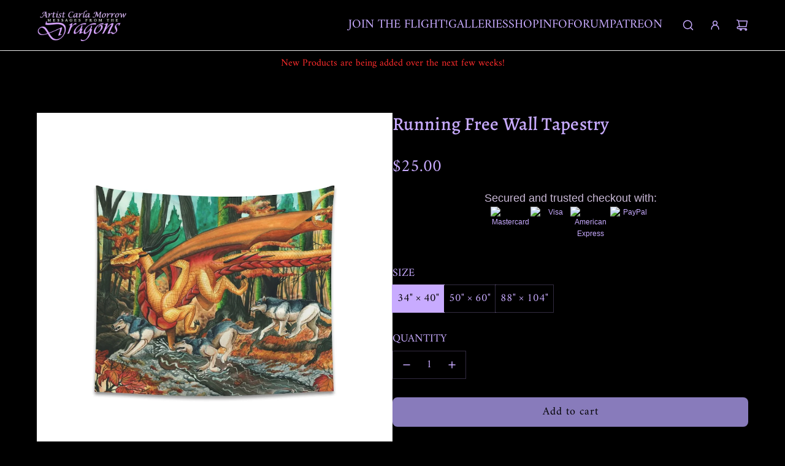

--- FILE ---
content_type: text/html; charset=utf-8
request_url: https://dragonladyart.com/collections/tapestries/products/running-free-wall-tapestry
body_size: 45106
content:
<!doctype html>
<html class="no-js" lang="en">
<head>
  <!-- Basic page needs ================================================== -->
  <meta charset="utf-8"><meta http-equiv="X-UA-Compatible" content="IE=edge"><link rel="preconnect" href="https://fonts.shopifycdn.com" crossorigin><link href="//dragonladyart.com/cdn/shop/t/25/assets/swiper-bundle.min.css?v=127370101718424465871733865383" rel="stylesheet" type="text/css" media="all" />
  <link href="//dragonladyart.com/cdn/shop/t/25/assets/photoswipe.min.css?v=165459975419098386681733865384" rel="stylesheet" type="text/css" media="all" />
  <link href="//dragonladyart.com/cdn/shop/t/25/assets/theme.min.css?v=44715405007005808941733865384" rel="stylesheet" type="text/css" media="all" />
  <link href="//dragonladyart.com/cdn/shop/t/25/assets/custom.css?v=102493421877365237651733865383" rel="stylesheet" type="text/css" media="all" />

  
    <link rel="shortcut icon" href="//dragonladyart.com/cdn/shop/files/favicon.jpg?crop=center&height=180&v=1613549829&width=180" type="image/png">
    <link rel="apple-touch-icon" sizes="180x180" href="//dragonladyart.com/cdn/shop/files/favicon.jpg?crop=center&height=180&v=1613549829&width=180">
    <link rel="apple-touch-icon-precomposed" sizes="180x180" href="//dragonladyart.com/cdn/shop/files/favicon.jpg?crop=center&height=180&v=1613549829&width=180">
    <link rel="icon" type="image/png" sizes="32x32" href="//dragonladyart.com/cdn/shop/files/favicon.jpg?crop=center&height=32&v=1613549829&width=32">
    <link rel="icon" type="image/png" sizes="194x194" href="//dragonladyart.com/cdn/shop/files/favicon.jpg?crop=center&height=194&v=1613549829&width=194">
    <link rel="icon" type="image/png" sizes="192x192" href="//dragonladyart.com/cdn/shop/files/favicon.jpg?crop=center&height=192&v=1613549829&width=192">
    <link rel="icon" type="image/png" sizes="16x16" href="//dragonladyart.com/cdn/shop/files/favicon.jpg?crop=center&height=16&v=1613549829&width=16">
  

    <link rel="preload" as="font" href="//dragonladyart.com/cdn/fonts/alegreya/alegreya_n5.c8117fcafde40aec574fccc47c714183c67f21d2.woff2" type="font/woff2" crossorigin>
    

    <link rel="preload" as="font" href="//dragonladyart.com/cdn/fonts/amiri/amiri_n4.fee8c3379b68ea3b9c7241a63b8a252071faad52.woff2" type="font/woff2" crossorigin>
    
<!-- Title and description ================================================== -->
  <title>
    Running Free Wall Tapestry &ndash; DragonLadyArt
  </title>

  
    <meta name="description" content="These huge dragons feel almost lifesize and are perfect for your dragons den or any blank wall! Printed from edge to edge with cutting-edge printing, it comes to life with vibrant colors and vivid details. Choose between three sizes to find what dragon fits into your space .: 100% polyester microfiber.: Multiple sizes ">
  

  <!-- Helpers ================================================== -->
  <!-- /snippets/social-meta-tags.liquid -->


<meta property="og:site_name" content="DragonLadyArt">
<meta property="og:url" content="https://dragonladyart.com/products/running-free-wall-tapestry">
<meta property="og:title" content="Running Free Wall Tapestry">
<meta property="og:type" content="product">
<meta property="og:description" content="These huge dragons feel almost lifesize and are perfect for your dragons den or any blank wall! Printed from edge to edge with cutting-edge printing, it comes to life with vibrant colors and vivid details. Choose between three sizes to find what dragon fits into your space .: 100% polyester microfiber.: Multiple sizes ">

  <meta property="og:price:amount" content="25.00">
  <meta property="og:price:currency" content="USD">

<meta property="og:image" content="http://dragonladyart.com/cdn/shop/products/2f632d535ea1492b449019d035fee130.jpg?v=1659309907"><meta property="og:image" content="http://dragonladyart.com/cdn/shop/products/d41781e13bc0c7e1ec42388a52f2496a.jpg?v=1659309907"><meta property="og:image" content="http://dragonladyart.com/cdn/shop/products/3ad7b480d812af7590d3d60af5d50ffa.jpg?v=1659309907">
<meta property="og:image:alt" content="Running Free Wall Tapestry"><meta property="og:image:alt" content="Running Free Wall Tapestry"><meta property="og:image:alt" content="Running Free Wall Tapestry">
<meta property="og:image:secure_url" content="https://dragonladyart.com/cdn/shop/products/2f632d535ea1492b449019d035fee130.jpg?v=1659309907"><meta property="og:image:secure_url" content="https://dragonladyart.com/cdn/shop/products/d41781e13bc0c7e1ec42388a52f2496a.jpg?v=1659309907"><meta property="og:image:secure_url" content="https://dragonladyart.com/cdn/shop/products/3ad7b480d812af7590d3d60af5d50ffa.jpg?v=1659309907">


<meta name="x:card" content="summary_large_image">
<meta name="x:title" content="Running Free Wall Tapestry">
<meta name="x:description" content="These huge dragons feel almost lifesize and are perfect for your dragons den or any blank wall! Printed from edge to edge with cutting-edge printing, it comes to life with vibrant colors and vivid details. Choose between three sizes to find what dragon fits into your space .: 100% polyester microfiber.: Multiple sizes ">

  <link rel="canonical" href="https://dragonladyart.com/products/running-free-wall-tapestry"/>
  <meta name="viewport" content="width=device-width, initial-scale=1, shrink-to-fit=no">
  <meta name="theme-color" content="#c9f3ff">

  <!-- CSS ================================================== -->
  <style>
/*============================================================================
  #Typography
==============================================================================*/






@font-face {
  font-family: Alegreya;
  font-weight: 500;
  font-style: normal;
  font-display: swap;
  src: url("//dragonladyart.com/cdn/fonts/alegreya/alegreya_n5.c8117fcafde40aec574fccc47c714183c67f21d2.woff2") format("woff2"),
       url("//dragonladyart.com/cdn/fonts/alegreya/alegreya_n5.e801e4581609b8be8eafbd913614dbf5dee5e150.woff") format("woff");
}

@font-face {
  font-family: Amiri;
  font-weight: 400;
  font-style: normal;
  font-display: swap;
  src: url("//dragonladyart.com/cdn/fonts/amiri/amiri_n4.fee8c3379b68ea3b9c7241a63b8a252071faad52.woff2") format("woff2"),
       url("//dragonladyart.com/cdn/fonts/amiri/amiri_n4.94cde4e18ec8ae53bf8f7240b84e1f76ce23772d.woff") format("woff");
}


  @font-face {
  font-family: Alegreya;
  font-weight: 700;
  font-style: normal;
  font-display: swap;
  src: url("//dragonladyart.com/cdn/fonts/alegreya/alegreya_n7.94acea1149930a7b242e750715301e9002cdbb09.woff2") format("woff2"),
       url("//dragonladyart.com/cdn/fonts/alegreya/alegreya_n7.44924b4ad31cd43b056fd2b37a197352574886fd.woff") format("woff");
}




  @font-face {
  font-family: Amiri;
  font-weight: 700;
  font-style: normal;
  font-display: swap;
  src: url("//dragonladyart.com/cdn/fonts/amiri/amiri_n7.18bdf9995a65958ebe1ecc6a8e58369f2e5fde36.woff2") format("woff2"),
       url("//dragonladyart.com/cdn/fonts/amiri/amiri_n7.4018e09897bebe29690de457ff22ede457913518.woff") format("woff");
}




  @font-face {
  font-family: Amiri;
  font-weight: 400;
  font-style: italic;
  font-display: swap;
  src: url("//dragonladyart.com/cdn/fonts/amiri/amiri_i4.95beacf234505f7529ea2b9b84305503763d41e2.woff2") format("woff2"),
       url("//dragonladyart.com/cdn/fonts/amiri/amiri_i4.8d0b215ae13ef2acc52deb9eff6cd2c66724cd2c.woff") format("woff");
}




  @font-face {
  font-family: Amiri;
  font-weight: 700;
  font-style: italic;
  font-display: swap;
  src: url("//dragonladyart.com/cdn/fonts/amiri/amiri_i7.d86700268b4250b5d5dd87a772497e6709d54e11.woff2") format("woff2"),
       url("//dragonladyart.com/cdn/fonts/amiri/amiri_i7.cb7296b13edcdeb3c0aa02998d8a90203078f1a1.woff") format("woff");
}









/*============================================================================
  #General Variables
==============================================================================*/

:root {

  --font-weight-normal: 400;
  --font-weight-bold: 700;
  --font-weight-header-bold: 700;

  --header-font-stack: Alegreya, serif;
  --header-font-weight: 500;
  --header-font-style: normal;
  --header-text-size: 30;
  --header-text-size-px: 30px;
  --header-mobile-text-size-px: 22px;

  --header-font-case: uppercase;
  --header-font-size: 20;
  --header-font-size-px: 20px;

  --heading-spacing: 0.01em;
  --heading-line-height: 1.2;
  --heading-font-case: normal;
  --heading-font-stack: FontDrop;

  --body-font-stack: Amiri, serif;
  --body-font-weight: 400;
  --body-font-style: normal;

  --button-font-stack: Amiri, serif;
  --button-font-weight: 400;
  --button-font-style: normal;

  --label-font-stack: Amiri, serif;
  --label-font-weight: 400;
  --label-font-style: normal;
  --label-font-case: uppercase;
  --label-spacing: 0px;

  --navigation-font-stack: , ;
  --navigation-font-weight: ;
  --navigation-font-style: ;
  --navigation-font-letter-spacing: ;

  --base-font-size-int: 18;
  --base-font-size: 18px;

  --body-font-size-12-to-em: 0.67em;
  --body-font-size-16-to-em: 0.89em;
  --body-font-size-22-to-em: 1.22em;
  --body-font-size-28-to-em: 1.56em;
  --body-font-size-36-to-em: 2.0em;

  /* Heading Sizes */

  
  --h1-size: 38px;
  --h2-size: 30px;
  --h3-size: 26px;
  --h4-size: 23px;
  --h5-size: 19px;
  --h6-size: 16px;

  --sale-badge-color: #f26c4f;
  --sold-out-badge-color: #ff2c2c;
  --custom-badge-color: #494949;
  --preorder-badge-color: #494949;
  --badge-font-color: #fff;

  --primary-btn-text-color: #000000;
  --primary-btn-text-color-opacity50: rgba(0, 0, 0, 0.5);
  --primary-btn-bg-color: #887bbb;
  --primary-btn-bg-color-opacity50: rgba(136, 123, 187, 0.5);

  --button-text-case: none;
  --button-font-size: 18;
  --button-font-size-px: 18px;
  --button-text-spacing-px: 1px;

  
    --text-line-clamp: none;
  

  
    --alt-btn-border-radius: 0.5rem;
  

  --text-color: #c8abff;
  --text-color-lighten5: #d9c4ff;
  --text-color-lighten70: #ffffff;
  --text-color-transparent05: rgba(200, 171, 255, 0.05);
  --text-color-transparent10: rgba(200, 171, 255, 0.1);
  --text-color-transparent15: rgba(200, 171, 255, 0.15);
  --text-color-transparent25: rgba(200, 171, 255, 0.25);
  --text-color-transparent30: rgba(200, 171, 255, 0.3);
  --text-color-transparent40: rgba(200, 171, 255, 0.4);
  --text-color-transparent50: rgba(200, 171, 255, 0.5);
  --text-color-transparent5: rgba(200, 171, 255, 0.5);
  --text-color-transparent6: rgba(200, 171, 255, 0.6);
  --text-color-transparent7: rgba(200, 171, 255, 0.7);
  --text-color-transparent8: rgba(200, 171, 255, 0.8);

  
    --heading-xl-font-size: 28px;
    --heading-l-font-size: 22px;
    --subheading-font-size: 20px;
  

  
    --small-body-font-size: 14px;
  

  --link-color: #c9f3ff;
  --on-sale-color: #f26c4f;

  --body-color: #000000;
  --body-color-darken10: #000000;
  --body-color-transparent00: rgba(0, 0, 0, 0);
  --body-color-transparent40: rgba(0, 0, 0, 0.4);
  --body-color-transparent50: rgba(0, 0, 0, 0.5);
  --body-color-transparent90: rgba(0, 0, 0, 0.9);

  --body-secondary-color: #2a1d3d;
  --body-secondary-color-transparent00: rgba(42, 29, 61, 0);
  --body-secondary-color-darken05: #1e152c;

  --color-primary-background: #000000;
  --color-primary-background-rgb: 0, 0, 0;
  --color-secondary-background: #2a1d3d;

  --border-color: rgba(200, 171, 255, 0.25);
  --link-border-color: rgba(201, 243, 255, 0.5);
  --border-color-darken10: #a778ff;
  --view-in-space-button-background: #eee5ff;

  --header-color: #000;
  --header-color-darken5: #000000;

  --header-border-color: #eeeeee;

  --announcement-text-size: 16px;
  --announcement-text-spacing: 0px;

  --logo-font-size: 18px;

  --overlay-header-text-color: #e6d9ff;
  --nav-text-color: #c8abff;
  --nav-text-color-transparent10: rgba(200, 171, 255, 0.1);
  --nav-text-color-transparent30: rgba(200, 171, 255, 0.3);
  --nav-text-hover: #fff1c6;

  --color-scheme-light-background: #f1f2f3;
  --color-scheme-light-background-transparent40: rgba(241, 242, 243, 0.4);
  --color-scheme-light-background-transparent50: rgba(241, 242, 243, 0.5);
  --color-scheme-light-background-lighten5: #ffffff;
  --color-scheme-light-background-rgb: 241, 242, 243;
  --color-scheme-light-text: #242424;
  --color-scheme-light-text-transparent10: rgba(36, 36, 36, 0.1);
  --color-scheme-light-text-transparent25: rgba(36, 36, 36, 0.25);
  --color-scheme-light-text-transparent40: rgba(36, 36, 36, 0.4);
  --color-scheme-light-text-transparent50: rgba(36, 36, 36, 0.5);
  --color-scheme-light-text-transparent60: rgba(36, 36, 36, 0.6);

  --color-scheme-feature-background: #2a1d3d;
  --color-scheme-feature-background-transparent40: rgba(42, 29, 61, 0.4);
  --color-scheme-feature-background-transparent50: rgba(42, 29, 61, 0.5);
  --color-scheme-feature-background-lighten5: #36254e;
  --color-scheme-feature-background-rgb: 42, 29, 61;
  --color-scheme-feature-text: #fff;
  --color-scheme-feature-text-transparent10: rgba(255, 255, 255, 0.1);
  --color-scheme-feature-text-transparent25: rgba(255, 255, 255, 0.25);
  --color-scheme-feature-text-transparent40: rgba(255, 255, 255, 0.4);
  --color-scheme-feature-text-transparent50: rgba(255, 255, 255, 0.5);
  --color-scheme-feature-text-transparent60: rgba(255, 255, 255, 0.6);

  --homepage-sections-accent-secondary-color-transparent60: rgba(255, 255, 255, 0.6);

  --color-scheme-dark-background: #333;
  --color-scheme-dark-background-transparent40: rgba(51, 51, 51, 0.4);
  --color-scheme-dark-background-transparent50: rgba(51, 51, 51, 0.5);
  --color-scheme-dark-background-rgb: 51, 51, 51;
  --color-scheme-dark-text: #c8abff;
  --color-scheme-dark-text-transparent10: rgba(200, 171, 255, 0.1);
  --color-scheme-dark-text-transparent25: rgba(200, 171, 255, 0.25);
  --color-scheme-dark-text-transparent40: rgba(200, 171, 255, 0.4);
  --color-scheme-dark-text-transparent50: rgba(200, 171, 255, 0.5);
  --color-scheme-dark-text-transparent60: rgba(200, 171, 255, 0.6);

  --filter-bg-color: rgba(200, 171, 255, 0.1);

  --menu-drawer-color: #000;
  --menu-drawer-color-darken5: #000000;
  --menu-drawer-text-color: #c8abff;
  --menu-drawer-text-color-transparent10: rgba(200, 171, 255, 0.1);
  --menu-drawer-text-color-transparent30: rgba(200, 171, 255, 0.3);
  --menu-drawer-border-color: rgba(200, 171, 255, 0.25);
  --menu-drawer-text-hover-color: #fff1c6;

  --cart-drawer-color: #000000;
  --cart-drawer-color-transparent50: rgba(0, 0, 0, 0.5);
  --cart-drawer-text-color: #fff1c6;
  --cart-drawer-text-color-transparent10: rgba(255, 241, 198, 0.1);
  --cart-drawer-text-color-transparent25: rgba(255, 241, 198, 0.25);
  --cart-drawer-text-color-transparent40: rgba(255, 241, 198, 0.4);
  --cart-drawer-text-color-transparent50: rgba(255, 241, 198, 0.5);
  --cart-drawer-text-color-transparent70: rgba(255, 241, 198, 0.7);
  --cart-drawer-text-color-lighten10: #fffef9;
  --cart-drawer-border-color: rgba(255, 241, 198, 0.25);

  --success-color: #28a745;
  --error-color: #DC3545;
  --warning-color: #EB9247;

  /* Shop Pay Installments variables */
  --color-body: #2a1d3d;
  --color-bg: #2a1d3d;

  /* Checkbox */
  --checkbox-size: 16px;
  --inline-icon-size: 16px;
  --line-height-base: 1.6;
}
</style>

  <style data-shopify>
    *,
    *::before,
    *::after {
      box-sizing: inherit;
    }

    html {
      box-sizing: border-box;
      background-color: var(--body-color);
      height: 100%;
      margin: 0;
    }

    body {
      background-color: var(--body-color);
      min-height: 100%;
      margin: 0;
      display: grid;
      grid-template-rows: auto auto 1fr auto;
      grid-template-columns: 100%;
      overflow-x: hidden;
    }

    .sr-only {
      position: absolute;
      width: 1px;
      height: 1px;
      padding: 0;
      margin: -1px;
      overflow: hidden;
      clip: rect(0, 0, 0, 0);
      border: 0;
    }

    .sr-only-focusable:active, .sr-only-focusable:focus {
      position: static;
      width: auto;
      height: auto;
      margin: 0;
      overflow: visible;
      clip: auto;
    }
  </style>

  <!-- Header hook for plugins ================================================== -->
  <script>window.performance && window.performance.mark && window.performance.mark('shopify.content_for_header.start');</script><meta id="shopify-digital-wallet" name="shopify-digital-wallet" content="/30179754121/digital_wallets/dialog">
<meta name="shopify-checkout-api-token" content="673ffc3758ad8a4d8ab4f5ef7b1783cb">
<meta id="in-context-paypal-metadata" data-shop-id="30179754121" data-venmo-supported="false" data-environment="production" data-locale="en_US" data-paypal-v4="true" data-currency="USD">
<link rel="alternate" type="application/json+oembed" href="https://dragonladyart.com/products/running-free-wall-tapestry.oembed">
<script async="async" src="/checkouts/internal/preloads.js?locale=en-US"></script>
<link rel="preconnect" href="https://shop.app" crossorigin="anonymous">
<script async="async" src="https://shop.app/checkouts/internal/preloads.js?locale=en-US&shop_id=30179754121" crossorigin="anonymous"></script>
<script id="apple-pay-shop-capabilities" type="application/json">{"shopId":30179754121,"countryCode":"US","currencyCode":"USD","merchantCapabilities":["supports3DS"],"merchantId":"gid:\/\/shopify\/Shop\/30179754121","merchantName":"DragonLadyArt","requiredBillingContactFields":["postalAddress","email"],"requiredShippingContactFields":["postalAddress","email"],"shippingType":"shipping","supportedNetworks":["visa","masterCard","amex","discover","elo","jcb"],"total":{"type":"pending","label":"DragonLadyArt","amount":"1.00"},"shopifyPaymentsEnabled":true,"supportsSubscriptions":true}</script>
<script id="shopify-features" type="application/json">{"accessToken":"673ffc3758ad8a4d8ab4f5ef7b1783cb","betas":["rich-media-storefront-analytics"],"domain":"dragonladyart.com","predictiveSearch":true,"shopId":30179754121,"locale":"en"}</script>
<script>var Shopify = Shopify || {};
Shopify.shop = "dragonladyart.myshopify.com";
Shopify.locale = "en";
Shopify.currency = {"active":"USD","rate":"1.0"};
Shopify.country = "US";
Shopify.theme = {"name":"website 2025","id":139828265160,"schema_name":"Flow","schema_version":"39.6.1","theme_store_id":801,"role":"main"};
Shopify.theme.handle = "null";
Shopify.theme.style = {"id":null,"handle":null};
Shopify.cdnHost = "dragonladyart.com/cdn";
Shopify.routes = Shopify.routes || {};
Shopify.routes.root = "/";</script>
<script type="module">!function(o){(o.Shopify=o.Shopify||{}).modules=!0}(window);</script>
<script>!function(o){function n(){var o=[];function n(){o.push(Array.prototype.slice.apply(arguments))}return n.q=o,n}var t=o.Shopify=o.Shopify||{};t.loadFeatures=n(),t.autoloadFeatures=n()}(window);</script>
<script>
  window.ShopifyPay = window.ShopifyPay || {};
  window.ShopifyPay.apiHost = "shop.app\/pay";
  window.ShopifyPay.redirectState = null;
</script>
<script id="shop-js-analytics" type="application/json">{"pageType":"product"}</script>
<script defer="defer" async type="module" src="//dragonladyart.com/cdn/shopifycloud/shop-js/modules/v2/client.init-shop-cart-sync_IZsNAliE.en.esm.js"></script>
<script defer="defer" async type="module" src="//dragonladyart.com/cdn/shopifycloud/shop-js/modules/v2/chunk.common_0OUaOowp.esm.js"></script>
<script type="module">
  await import("//dragonladyart.com/cdn/shopifycloud/shop-js/modules/v2/client.init-shop-cart-sync_IZsNAliE.en.esm.js");
await import("//dragonladyart.com/cdn/shopifycloud/shop-js/modules/v2/chunk.common_0OUaOowp.esm.js");

  window.Shopify.SignInWithShop?.initShopCartSync?.({"fedCMEnabled":true,"windoidEnabled":true});

</script>
<script defer="defer" async type="module" src="//dragonladyart.com/cdn/shopifycloud/shop-js/modules/v2/client.payment-terms_CNlwjfZz.en.esm.js"></script>
<script defer="defer" async type="module" src="//dragonladyart.com/cdn/shopifycloud/shop-js/modules/v2/chunk.common_0OUaOowp.esm.js"></script>
<script defer="defer" async type="module" src="//dragonladyart.com/cdn/shopifycloud/shop-js/modules/v2/chunk.modal_CGo_dVj3.esm.js"></script>
<script type="module">
  await import("//dragonladyart.com/cdn/shopifycloud/shop-js/modules/v2/client.payment-terms_CNlwjfZz.en.esm.js");
await import("//dragonladyart.com/cdn/shopifycloud/shop-js/modules/v2/chunk.common_0OUaOowp.esm.js");
await import("//dragonladyart.com/cdn/shopifycloud/shop-js/modules/v2/chunk.modal_CGo_dVj3.esm.js");

  
</script>
<script>
  window.Shopify = window.Shopify || {};
  if (!window.Shopify.featureAssets) window.Shopify.featureAssets = {};
  window.Shopify.featureAssets['shop-js'] = {"shop-cart-sync":["modules/v2/client.shop-cart-sync_DLOhI_0X.en.esm.js","modules/v2/chunk.common_0OUaOowp.esm.js"],"init-fed-cm":["modules/v2/client.init-fed-cm_C6YtU0w6.en.esm.js","modules/v2/chunk.common_0OUaOowp.esm.js"],"shop-button":["modules/v2/client.shop-button_BCMx7GTG.en.esm.js","modules/v2/chunk.common_0OUaOowp.esm.js"],"shop-cash-offers":["modules/v2/client.shop-cash-offers_BT26qb5j.en.esm.js","modules/v2/chunk.common_0OUaOowp.esm.js","modules/v2/chunk.modal_CGo_dVj3.esm.js"],"init-windoid":["modules/v2/client.init-windoid_B9PkRMql.en.esm.js","modules/v2/chunk.common_0OUaOowp.esm.js"],"init-shop-email-lookup-coordinator":["modules/v2/client.init-shop-email-lookup-coordinator_DZkqjsbU.en.esm.js","modules/v2/chunk.common_0OUaOowp.esm.js"],"shop-toast-manager":["modules/v2/client.shop-toast-manager_Di2EnuM7.en.esm.js","modules/v2/chunk.common_0OUaOowp.esm.js"],"shop-login-button":["modules/v2/client.shop-login-button_BtqW_SIO.en.esm.js","modules/v2/chunk.common_0OUaOowp.esm.js","modules/v2/chunk.modal_CGo_dVj3.esm.js"],"avatar":["modules/v2/client.avatar_BTnouDA3.en.esm.js"],"pay-button":["modules/v2/client.pay-button_CWa-C9R1.en.esm.js","modules/v2/chunk.common_0OUaOowp.esm.js"],"init-shop-cart-sync":["modules/v2/client.init-shop-cart-sync_IZsNAliE.en.esm.js","modules/v2/chunk.common_0OUaOowp.esm.js"],"init-customer-accounts":["modules/v2/client.init-customer-accounts_DenGwJTU.en.esm.js","modules/v2/client.shop-login-button_BtqW_SIO.en.esm.js","modules/v2/chunk.common_0OUaOowp.esm.js","modules/v2/chunk.modal_CGo_dVj3.esm.js"],"init-shop-for-new-customer-accounts":["modules/v2/client.init-shop-for-new-customer-accounts_JdHXxpS9.en.esm.js","modules/v2/client.shop-login-button_BtqW_SIO.en.esm.js","modules/v2/chunk.common_0OUaOowp.esm.js","modules/v2/chunk.modal_CGo_dVj3.esm.js"],"init-customer-accounts-sign-up":["modules/v2/client.init-customer-accounts-sign-up_D6__K_p8.en.esm.js","modules/v2/client.shop-login-button_BtqW_SIO.en.esm.js","modules/v2/chunk.common_0OUaOowp.esm.js","modules/v2/chunk.modal_CGo_dVj3.esm.js"],"checkout-modal":["modules/v2/client.checkout-modal_C_ZQDY6s.en.esm.js","modules/v2/chunk.common_0OUaOowp.esm.js","modules/v2/chunk.modal_CGo_dVj3.esm.js"],"shop-follow-button":["modules/v2/client.shop-follow-button_XetIsj8l.en.esm.js","modules/v2/chunk.common_0OUaOowp.esm.js","modules/v2/chunk.modal_CGo_dVj3.esm.js"],"lead-capture":["modules/v2/client.lead-capture_DvA72MRN.en.esm.js","modules/v2/chunk.common_0OUaOowp.esm.js","modules/v2/chunk.modal_CGo_dVj3.esm.js"],"shop-login":["modules/v2/client.shop-login_ClXNxyh6.en.esm.js","modules/v2/chunk.common_0OUaOowp.esm.js","modules/v2/chunk.modal_CGo_dVj3.esm.js"],"payment-terms":["modules/v2/client.payment-terms_CNlwjfZz.en.esm.js","modules/v2/chunk.common_0OUaOowp.esm.js","modules/v2/chunk.modal_CGo_dVj3.esm.js"]};
</script>
<script>(function() {
  var isLoaded = false;
  function asyncLoad() {
    if (isLoaded) return;
    isLoaded = true;
    var urls = ["https:\/\/d2z2pb1qahxkbj.cloudfront.net\/v1.0\/srw.min.js?s=30179754121\u0026shop=dragonladyart.myshopify.com","https:\/\/trustbadge.shopclimb.com\/files\/js\/dist\/trustbadge.min.js?shop=dragonladyart.myshopify.com"];
    for (var i = 0; i < urls.length; i++) {
      var s = document.createElement('script');
      s.type = 'text/javascript';
      s.async = true;
      s.src = urls[i];
      var x = document.getElementsByTagName('script')[0];
      x.parentNode.insertBefore(s, x);
    }
  };
  if(window.attachEvent) {
    window.attachEvent('onload', asyncLoad);
  } else {
    window.addEventListener('load', asyncLoad, false);
  }
})();</script>
<script id="__st">var __st={"a":30179754121,"offset":-25200,"reqid":"10476c02-13a5-46b8-a566-e9bb4fa920a7-1768505204","pageurl":"dragonladyart.com\/collections\/tapestries\/products\/running-free-wall-tapestry","u":"24c0578068d2","p":"product","rtyp":"product","rid":7398446399688};</script>
<script>window.ShopifyPaypalV4VisibilityTracking = true;</script>
<script id="captcha-bootstrap">!function(){'use strict';const t='contact',e='account',n='new_comment',o=[[t,t],['blogs',n],['comments',n],[t,'customer']],c=[[e,'customer_login'],[e,'guest_login'],[e,'recover_customer_password'],[e,'create_customer']],r=t=>t.map((([t,e])=>`form[action*='/${t}']:not([data-nocaptcha='true']) input[name='form_type'][value='${e}']`)).join(','),a=t=>()=>t?[...document.querySelectorAll(t)].map((t=>t.form)):[];function s(){const t=[...o],e=r(t);return a(e)}const i='password',u='form_key',d=['recaptcha-v3-token','g-recaptcha-response','h-captcha-response',i],f=()=>{try{return window.sessionStorage}catch{return}},m='__shopify_v',_=t=>t.elements[u];function p(t,e,n=!1){try{const o=window.sessionStorage,c=JSON.parse(o.getItem(e)),{data:r}=function(t){const{data:e,action:n}=t;return t[m]||n?{data:e,action:n}:{data:t,action:n}}(c);for(const[e,n]of Object.entries(r))t.elements[e]&&(t.elements[e].value=n);n&&o.removeItem(e)}catch(o){console.error('form repopulation failed',{error:o})}}const l='form_type',E='cptcha';function T(t){t.dataset[E]=!0}const w=window,h=w.document,L='Shopify',v='ce_forms',y='captcha';let A=!1;((t,e)=>{const n=(g='f06e6c50-85a8-45c8-87d0-21a2b65856fe',I='https://cdn.shopify.com/shopifycloud/storefront-forms-hcaptcha/ce_storefront_forms_captcha_hcaptcha.v1.5.2.iife.js',D={infoText:'Protected by hCaptcha',privacyText:'Privacy',termsText:'Terms'},(t,e,n)=>{const o=w[L][v],c=o.bindForm;if(c)return c(t,g,e,D).then(n);var r;o.q.push([[t,g,e,D],n]),r=I,A||(h.body.append(Object.assign(h.createElement('script'),{id:'captcha-provider',async:!0,src:r})),A=!0)});var g,I,D;w[L]=w[L]||{},w[L][v]=w[L][v]||{},w[L][v].q=[],w[L][y]=w[L][y]||{},w[L][y].protect=function(t,e){n(t,void 0,e),T(t)},Object.freeze(w[L][y]),function(t,e,n,w,h,L){const[v,y,A,g]=function(t,e,n){const i=e?o:[],u=t?c:[],d=[...i,...u],f=r(d),m=r(i),_=r(d.filter((([t,e])=>n.includes(e))));return[a(f),a(m),a(_),s()]}(w,h,L),I=t=>{const e=t.target;return e instanceof HTMLFormElement?e:e&&e.form},D=t=>v().includes(t);t.addEventListener('submit',(t=>{const e=I(t);if(!e)return;const n=D(e)&&!e.dataset.hcaptchaBound&&!e.dataset.recaptchaBound,o=_(e),c=g().includes(e)&&(!o||!o.value);(n||c)&&t.preventDefault(),c&&!n&&(function(t){try{if(!f())return;!function(t){const e=f();if(!e)return;const n=_(t);if(!n)return;const o=n.value;o&&e.removeItem(o)}(t);const e=Array.from(Array(32),(()=>Math.random().toString(36)[2])).join('');!function(t,e){_(t)||t.append(Object.assign(document.createElement('input'),{type:'hidden',name:u})),t.elements[u].value=e}(t,e),function(t,e){const n=f();if(!n)return;const o=[...t.querySelectorAll(`input[type='${i}']`)].map((({name:t})=>t)),c=[...d,...o],r={};for(const[a,s]of new FormData(t).entries())c.includes(a)||(r[a]=s);n.setItem(e,JSON.stringify({[m]:1,action:t.action,data:r}))}(t,e)}catch(e){console.error('failed to persist form',e)}}(e),e.submit())}));const S=(t,e)=>{t&&!t.dataset[E]&&(n(t,e.some((e=>e===t))),T(t))};for(const o of['focusin','change'])t.addEventListener(o,(t=>{const e=I(t);D(e)&&S(e,y())}));const B=e.get('form_key'),M=e.get(l),P=B&&M;t.addEventListener('DOMContentLoaded',(()=>{const t=y();if(P)for(const e of t)e.elements[l].value===M&&p(e,B);[...new Set([...A(),...v().filter((t=>'true'===t.dataset.shopifyCaptcha))])].forEach((e=>S(e,t)))}))}(h,new URLSearchParams(w.location.search),n,t,e,['guest_login'])})(!0,!0)}();</script>
<script integrity="sha256-4kQ18oKyAcykRKYeNunJcIwy7WH5gtpwJnB7kiuLZ1E=" data-source-attribution="shopify.loadfeatures" defer="defer" src="//dragonladyart.com/cdn/shopifycloud/storefront/assets/storefront/load_feature-a0a9edcb.js" crossorigin="anonymous"></script>
<script crossorigin="anonymous" defer="defer" src="//dragonladyart.com/cdn/shopifycloud/storefront/assets/shopify_pay/storefront-65b4c6d7.js?v=20250812"></script>
<script data-source-attribution="shopify.dynamic_checkout.dynamic.init">var Shopify=Shopify||{};Shopify.PaymentButton=Shopify.PaymentButton||{isStorefrontPortableWallets:!0,init:function(){window.Shopify.PaymentButton.init=function(){};var t=document.createElement("script");t.src="https://dragonladyart.com/cdn/shopifycloud/portable-wallets/latest/portable-wallets.en.js",t.type="module",document.head.appendChild(t)}};
</script>
<script data-source-attribution="shopify.dynamic_checkout.buyer_consent">
  function portableWalletsHideBuyerConsent(e){var t=document.getElementById("shopify-buyer-consent"),n=document.getElementById("shopify-subscription-policy-button");t&&n&&(t.classList.add("hidden"),t.setAttribute("aria-hidden","true"),n.removeEventListener("click",e))}function portableWalletsShowBuyerConsent(e){var t=document.getElementById("shopify-buyer-consent"),n=document.getElementById("shopify-subscription-policy-button");t&&n&&(t.classList.remove("hidden"),t.removeAttribute("aria-hidden"),n.addEventListener("click",e))}window.Shopify?.PaymentButton&&(window.Shopify.PaymentButton.hideBuyerConsent=portableWalletsHideBuyerConsent,window.Shopify.PaymentButton.showBuyerConsent=portableWalletsShowBuyerConsent);
</script>
<script data-source-attribution="shopify.dynamic_checkout.cart.bootstrap">document.addEventListener("DOMContentLoaded",(function(){function t(){return document.querySelector("shopify-accelerated-checkout-cart, shopify-accelerated-checkout")}if(t())Shopify.PaymentButton.init();else{new MutationObserver((function(e,n){t()&&(Shopify.PaymentButton.init(),n.disconnect())})).observe(document.body,{childList:!0,subtree:!0})}}));
</script>
<link id="shopify-accelerated-checkout-styles" rel="stylesheet" media="screen" href="https://dragonladyart.com/cdn/shopifycloud/portable-wallets/latest/accelerated-checkout-backwards-compat.css" crossorigin="anonymous">
<style id="shopify-accelerated-checkout-cart">
        #shopify-buyer-consent {
  margin-top: 1em;
  display: inline-block;
  width: 100%;
}

#shopify-buyer-consent.hidden {
  display: none;
}

#shopify-subscription-policy-button {
  background: none;
  border: none;
  padding: 0;
  text-decoration: underline;
  font-size: inherit;
  cursor: pointer;
}

#shopify-subscription-policy-button::before {
  box-shadow: none;
}

      </style>

<script>window.performance && window.performance.mark && window.performance.mark('shopify.content_for_header.end');</script>

  <script defer src="//dragonladyart.com/cdn/shop/t/25/assets/eventBus.js?v=100401504747444416941733865383"></script>

  <script type="text/javascript">
		window.wetheme = {
			name: 'Flow',
			webcomponentRegistry: {
        registry: {},
				checkScriptLoaded: function(key) {
					return window.wetheme.webcomponentRegistry.registry[key] ? true : false
				},
        register: function(registration) {
            if(!window.wetheme.webcomponentRegistry.checkScriptLoaded(registration.key)) {
              window.wetheme.webcomponentRegistry.registry[registration.key] = registration
            }
        }
      }
    };
	</script>

  

  

  <script>document.documentElement.className = document.documentElement.className.replace('no-js', 'js');</script>
<!-- BEGIN app block: shopify://apps/shopclimb-trust-badges/blocks/app-embed-block/d9412ad3-cc85-4163-8f55-90aed51fe5a7 --><script id="trust-badge-settings" type="application/json">
{"cart_badge":{"text_font":"Helvetica Neue","trust_badges":[{"icon":"flaticon-master-card-logo","label":"Mastercard"},{"icon":"flaticon-visa-pay-logo","label":"Visa"},{"icon":"flaticon-american-express-logo","label":"American Express"},{"icon":"3071-paypal","label":"PayPal"}],"trust_badge_cart_page":"","trust_badge_cart_page_alignment":"right","trust_badge_element_color":"#cab9d7","trust_badge_element_width":"65","trust_badge_font_size":"12","trust_badge_footer":"","trust_badge_footer_alignment":"center","trust_badge_footer_hide_text":"enabled","trust_badge_footer_icon_size":"30","trust_badge_hide_label":"","trust_badge_home_page":"","trust_badge_home_page_alignment":"center","trust_badge_icon_size":"65","trust_badge_label_color":"#470047","trust_badge_pitch_alignment":"center","trust_badge_pitch_color":"#cab9d7","trust_badge_pitch_font_size":"18","trust_badge_pitch_font_weight":"normal","trust_badge_pitch_text":"Secured and trusted checkout with:","trust_badge_product_page":"enabled","trust_badge_product_page_alignment":"center","enabled":"enabled","trust_badge_home_page_position":"","trust_badge_product_page_position":"","trust_badge_cart_page_position":"","trust_badge_footer_position":""}}
</script>


<!-- END app block --><script src="https://cdn.shopify.com/extensions/605f8970-8c38-4310-9cce-856f0ceab008/shopclimb-trust-badges-5/assets/trustbadge.min.js" type="text/javascript" defer="defer"></script>
<script src="https://cdn.shopify.com/extensions/cfc76123-b24f-4e9a-a1dc-585518796af7/forms-2294/assets/shopify-forms-loader.js" type="text/javascript" defer="defer"></script>
<link href="https://monorail-edge.shopifysvc.com" rel="dns-prefetch">
<script>(function(){if ("sendBeacon" in navigator && "performance" in window) {try {var session_token_from_headers = performance.getEntriesByType('navigation')[0].serverTiming.find(x => x.name == '_s').description;} catch {var session_token_from_headers = undefined;}var session_cookie_matches = document.cookie.match(/_shopify_s=([^;]*)/);var session_token_from_cookie = session_cookie_matches && session_cookie_matches.length === 2 ? session_cookie_matches[1] : "";var session_token = session_token_from_headers || session_token_from_cookie || "";function handle_abandonment_event(e) {var entries = performance.getEntries().filter(function(entry) {return /monorail-edge.shopifysvc.com/.test(entry.name);});if (!window.abandonment_tracked && entries.length === 0) {window.abandonment_tracked = true;var currentMs = Date.now();var navigation_start = performance.timing.navigationStart;var payload = {shop_id: 30179754121,url: window.location.href,navigation_start,duration: currentMs - navigation_start,session_token,page_type: "product"};window.navigator.sendBeacon("https://monorail-edge.shopifysvc.com/v1/produce", JSON.stringify({schema_id: "online_store_buyer_site_abandonment/1.1",payload: payload,metadata: {event_created_at_ms: currentMs,event_sent_at_ms: currentMs}}));}}window.addEventListener('pagehide', handle_abandonment_event);}}());</script>
<script id="web-pixels-manager-setup">(function e(e,d,r,n,o){if(void 0===o&&(o={}),!Boolean(null===(a=null===(i=window.Shopify)||void 0===i?void 0:i.analytics)||void 0===a?void 0:a.replayQueue)){var i,a;window.Shopify=window.Shopify||{};var t=window.Shopify;t.analytics=t.analytics||{};var s=t.analytics;s.replayQueue=[],s.publish=function(e,d,r){return s.replayQueue.push([e,d,r]),!0};try{self.performance.mark("wpm:start")}catch(e){}var l=function(){var e={modern:/Edge?\/(1{2}[4-9]|1[2-9]\d|[2-9]\d{2}|\d{4,})\.\d+(\.\d+|)|Firefox\/(1{2}[4-9]|1[2-9]\d|[2-9]\d{2}|\d{4,})\.\d+(\.\d+|)|Chrom(ium|e)\/(9{2}|\d{3,})\.\d+(\.\d+|)|(Maci|X1{2}).+ Version\/(15\.\d+|(1[6-9]|[2-9]\d|\d{3,})\.\d+)([,.]\d+|)( \(\w+\)|)( Mobile\/\w+|) Safari\/|Chrome.+OPR\/(9{2}|\d{3,})\.\d+\.\d+|(CPU[ +]OS|iPhone[ +]OS|CPU[ +]iPhone|CPU IPhone OS|CPU iPad OS)[ +]+(15[._]\d+|(1[6-9]|[2-9]\d|\d{3,})[._]\d+)([._]\d+|)|Android:?[ /-](13[3-9]|1[4-9]\d|[2-9]\d{2}|\d{4,})(\.\d+|)(\.\d+|)|Android.+Firefox\/(13[5-9]|1[4-9]\d|[2-9]\d{2}|\d{4,})\.\d+(\.\d+|)|Android.+Chrom(ium|e)\/(13[3-9]|1[4-9]\d|[2-9]\d{2}|\d{4,})\.\d+(\.\d+|)|SamsungBrowser\/([2-9]\d|\d{3,})\.\d+/,legacy:/Edge?\/(1[6-9]|[2-9]\d|\d{3,})\.\d+(\.\d+|)|Firefox\/(5[4-9]|[6-9]\d|\d{3,})\.\d+(\.\d+|)|Chrom(ium|e)\/(5[1-9]|[6-9]\d|\d{3,})\.\d+(\.\d+|)([\d.]+$|.*Safari\/(?![\d.]+ Edge\/[\d.]+$))|(Maci|X1{2}).+ Version\/(10\.\d+|(1[1-9]|[2-9]\d|\d{3,})\.\d+)([,.]\d+|)( \(\w+\)|)( Mobile\/\w+|) Safari\/|Chrome.+OPR\/(3[89]|[4-9]\d|\d{3,})\.\d+\.\d+|(CPU[ +]OS|iPhone[ +]OS|CPU[ +]iPhone|CPU IPhone OS|CPU iPad OS)[ +]+(10[._]\d+|(1[1-9]|[2-9]\d|\d{3,})[._]\d+)([._]\d+|)|Android:?[ /-](13[3-9]|1[4-9]\d|[2-9]\d{2}|\d{4,})(\.\d+|)(\.\d+|)|Mobile Safari.+OPR\/([89]\d|\d{3,})\.\d+\.\d+|Android.+Firefox\/(13[5-9]|1[4-9]\d|[2-9]\d{2}|\d{4,})\.\d+(\.\d+|)|Android.+Chrom(ium|e)\/(13[3-9]|1[4-9]\d|[2-9]\d{2}|\d{4,})\.\d+(\.\d+|)|Android.+(UC? ?Browser|UCWEB|U3)[ /]?(15\.([5-9]|\d{2,})|(1[6-9]|[2-9]\d|\d{3,})\.\d+)\.\d+|SamsungBrowser\/(5\.\d+|([6-9]|\d{2,})\.\d+)|Android.+MQ{2}Browser\/(14(\.(9|\d{2,})|)|(1[5-9]|[2-9]\d|\d{3,})(\.\d+|))(\.\d+|)|K[Aa][Ii]OS\/(3\.\d+|([4-9]|\d{2,})\.\d+)(\.\d+|)/},d=e.modern,r=e.legacy,n=navigator.userAgent;return n.match(d)?"modern":n.match(r)?"legacy":"unknown"}(),u="modern"===l?"modern":"legacy",c=(null!=n?n:{modern:"",legacy:""})[u],f=function(e){return[e.baseUrl,"/wpm","/b",e.hashVersion,"modern"===e.buildTarget?"m":"l",".js"].join("")}({baseUrl:d,hashVersion:r,buildTarget:u}),m=function(e){var d=e.version,r=e.bundleTarget,n=e.surface,o=e.pageUrl,i=e.monorailEndpoint;return{emit:function(e){var a=e.status,t=e.errorMsg,s=(new Date).getTime(),l=JSON.stringify({metadata:{event_sent_at_ms:s},events:[{schema_id:"web_pixels_manager_load/3.1",payload:{version:d,bundle_target:r,page_url:o,status:a,surface:n,error_msg:t},metadata:{event_created_at_ms:s}}]});if(!i)return console&&console.warn&&console.warn("[Web Pixels Manager] No Monorail endpoint provided, skipping logging."),!1;try{return self.navigator.sendBeacon.bind(self.navigator)(i,l)}catch(e){}var u=new XMLHttpRequest;try{return u.open("POST",i,!0),u.setRequestHeader("Content-Type","text/plain"),u.send(l),!0}catch(e){return console&&console.warn&&console.warn("[Web Pixels Manager] Got an unhandled error while logging to Monorail."),!1}}}}({version:r,bundleTarget:l,surface:e.surface,pageUrl:self.location.href,monorailEndpoint:e.monorailEndpoint});try{o.browserTarget=l,function(e){var d=e.src,r=e.async,n=void 0===r||r,o=e.onload,i=e.onerror,a=e.sri,t=e.scriptDataAttributes,s=void 0===t?{}:t,l=document.createElement("script"),u=document.querySelector("head"),c=document.querySelector("body");if(l.async=n,l.src=d,a&&(l.integrity=a,l.crossOrigin="anonymous"),s)for(var f in s)if(Object.prototype.hasOwnProperty.call(s,f))try{l.dataset[f]=s[f]}catch(e){}if(o&&l.addEventListener("load",o),i&&l.addEventListener("error",i),u)u.appendChild(l);else{if(!c)throw new Error("Did not find a head or body element to append the script");c.appendChild(l)}}({src:f,async:!0,onload:function(){if(!function(){var e,d;return Boolean(null===(d=null===(e=window.Shopify)||void 0===e?void 0:e.analytics)||void 0===d?void 0:d.initialized)}()){var d=window.webPixelsManager.init(e)||void 0;if(d){var r=window.Shopify.analytics;r.replayQueue.forEach((function(e){var r=e[0],n=e[1],o=e[2];d.publishCustomEvent(r,n,o)})),r.replayQueue=[],r.publish=d.publishCustomEvent,r.visitor=d.visitor,r.initialized=!0}}},onerror:function(){return m.emit({status:"failed",errorMsg:"".concat(f," has failed to load")})},sri:function(e){var d=/^sha384-[A-Za-z0-9+/=]+$/;return"string"==typeof e&&d.test(e)}(c)?c:"",scriptDataAttributes:o}),m.emit({status:"loading"})}catch(e){m.emit({status:"failed",errorMsg:(null==e?void 0:e.message)||"Unknown error"})}}})({shopId: 30179754121,storefrontBaseUrl: "https://dragonladyart.com",extensionsBaseUrl: "https://extensions.shopifycdn.com/cdn/shopifycloud/web-pixels-manager",monorailEndpoint: "https://monorail-edge.shopifysvc.com/unstable/produce_batch",surface: "storefront-renderer",enabledBetaFlags: ["2dca8a86"],webPixelsConfigList: [{"id":"shopify-app-pixel","configuration":"{}","eventPayloadVersion":"v1","runtimeContext":"STRICT","scriptVersion":"0450","apiClientId":"shopify-pixel","type":"APP","privacyPurposes":["ANALYTICS","MARKETING"]},{"id":"shopify-custom-pixel","eventPayloadVersion":"v1","runtimeContext":"LAX","scriptVersion":"0450","apiClientId":"shopify-pixel","type":"CUSTOM","privacyPurposes":["ANALYTICS","MARKETING"]}],isMerchantRequest: false,initData: {"shop":{"name":"DragonLadyArt","paymentSettings":{"currencyCode":"USD"},"myshopifyDomain":"dragonladyart.myshopify.com","countryCode":"US","storefrontUrl":"https:\/\/dragonladyart.com"},"customer":null,"cart":null,"checkout":null,"productVariants":[{"price":{"amount":25.0,"currencyCode":"USD"},"product":{"title":"Running Free Wall Tapestry","vendor":"Printify","id":"7398446399688","untranslatedTitle":"Running Free Wall Tapestry","url":"\/products\/running-free-wall-tapestry","type":"Home Decor"},"id":"42120333951176","image":{"src":"\/\/dragonladyart.com\/cdn\/shop\/products\/2f632d535ea1492b449019d035fee130.jpg?v=1659309907"},"sku":"86699848075198716907","title":"34\" × 40\"","untranslatedTitle":"34\" × 40\""},{"price":{"amount":45.0,"currencyCode":"USD"},"product":{"title":"Running Free Wall Tapestry","vendor":"Printify","id":"7398446399688","untranslatedTitle":"Running Free Wall Tapestry","url":"\/products\/running-free-wall-tapestry","type":"Home Decor"},"id":"42120333983944","image":{"src":"\/\/dragonladyart.com\/cdn\/shop\/products\/6b047c9333078a39ff95e617096b8ae9.jpg?v=1659309916"},"sku":"12111020142923270638","title":"50\" × 60\"","untranslatedTitle":"50\" × 60\""},{"price":{"amount":97.0,"currencyCode":"USD"},"product":{"title":"Running Free Wall Tapestry","vendor":"Printify","id":"7398446399688","untranslatedTitle":"Running Free Wall Tapestry","url":"\/products\/running-free-wall-tapestry","type":"Home Decor"},"id":"42120334016712","image":{"src":"\/\/dragonladyart.com\/cdn\/shop\/products\/244cc0b9f863983b0d66bfb108871e15.jpg?v=1659309926"},"sku":"20979023048443675126","title":"88\" × 104\"","untranslatedTitle":"88\" × 104\""}],"purchasingCompany":null},},"https://dragonladyart.com/cdn","fcfee988w5aeb613cpc8e4bc33m6693e112",{"modern":"","legacy":""},{"shopId":"30179754121","storefrontBaseUrl":"https:\/\/dragonladyart.com","extensionBaseUrl":"https:\/\/extensions.shopifycdn.com\/cdn\/shopifycloud\/web-pixels-manager","surface":"storefront-renderer","enabledBetaFlags":"[\"2dca8a86\"]","isMerchantRequest":"false","hashVersion":"fcfee988w5aeb613cpc8e4bc33m6693e112","publish":"custom","events":"[[\"page_viewed\",{}],[\"product_viewed\",{\"productVariant\":{\"price\":{\"amount\":25.0,\"currencyCode\":\"USD\"},\"product\":{\"title\":\"Running Free Wall Tapestry\",\"vendor\":\"Printify\",\"id\":\"7398446399688\",\"untranslatedTitle\":\"Running Free Wall Tapestry\",\"url\":\"\/products\/running-free-wall-tapestry\",\"type\":\"Home Decor\"},\"id\":\"42120333951176\",\"image\":{\"src\":\"\/\/dragonladyart.com\/cdn\/shop\/products\/2f632d535ea1492b449019d035fee130.jpg?v=1659309907\"},\"sku\":\"86699848075198716907\",\"title\":\"34\\\" × 40\\\"\",\"untranslatedTitle\":\"34\\\" × 40\\\"\"}}]]"});</script><script>
  window.ShopifyAnalytics = window.ShopifyAnalytics || {};
  window.ShopifyAnalytics.meta = window.ShopifyAnalytics.meta || {};
  window.ShopifyAnalytics.meta.currency = 'USD';
  var meta = {"product":{"id":7398446399688,"gid":"gid:\/\/shopify\/Product\/7398446399688","vendor":"Printify","type":"Home Decor","handle":"running-free-wall-tapestry","variants":[{"id":42120333951176,"price":2500,"name":"Running Free Wall Tapestry - 34\" × 40\"","public_title":"34\" × 40\"","sku":"86699848075198716907"},{"id":42120333983944,"price":4500,"name":"Running Free Wall Tapestry - 50\" × 60\"","public_title":"50\" × 60\"","sku":"12111020142923270638"},{"id":42120334016712,"price":9700,"name":"Running Free Wall Tapestry - 88\" × 104\"","public_title":"88\" × 104\"","sku":"20979023048443675126"}],"remote":false},"page":{"pageType":"product","resourceType":"product","resourceId":7398446399688,"requestId":"10476c02-13a5-46b8-a566-e9bb4fa920a7-1768505204"}};
  for (var attr in meta) {
    window.ShopifyAnalytics.meta[attr] = meta[attr];
  }
</script>
<script class="analytics">
  (function () {
    var customDocumentWrite = function(content) {
      var jquery = null;

      if (window.jQuery) {
        jquery = window.jQuery;
      } else if (window.Checkout && window.Checkout.$) {
        jquery = window.Checkout.$;
      }

      if (jquery) {
        jquery('body').append(content);
      }
    };

    var hasLoggedConversion = function(token) {
      if (token) {
        return document.cookie.indexOf('loggedConversion=' + token) !== -1;
      }
      return false;
    }

    var setCookieIfConversion = function(token) {
      if (token) {
        var twoMonthsFromNow = new Date(Date.now());
        twoMonthsFromNow.setMonth(twoMonthsFromNow.getMonth() + 2);

        document.cookie = 'loggedConversion=' + token + '; expires=' + twoMonthsFromNow;
      }
    }

    var trekkie = window.ShopifyAnalytics.lib = window.trekkie = window.trekkie || [];
    if (trekkie.integrations) {
      return;
    }
    trekkie.methods = [
      'identify',
      'page',
      'ready',
      'track',
      'trackForm',
      'trackLink'
    ];
    trekkie.factory = function(method) {
      return function() {
        var args = Array.prototype.slice.call(arguments);
        args.unshift(method);
        trekkie.push(args);
        return trekkie;
      };
    };
    for (var i = 0; i < trekkie.methods.length; i++) {
      var key = trekkie.methods[i];
      trekkie[key] = trekkie.factory(key);
    }
    trekkie.load = function(config) {
      trekkie.config = config || {};
      trekkie.config.initialDocumentCookie = document.cookie;
      var first = document.getElementsByTagName('script')[0];
      var script = document.createElement('script');
      script.type = 'text/javascript';
      script.onerror = function(e) {
        var scriptFallback = document.createElement('script');
        scriptFallback.type = 'text/javascript';
        scriptFallback.onerror = function(error) {
                var Monorail = {
      produce: function produce(monorailDomain, schemaId, payload) {
        var currentMs = new Date().getTime();
        var event = {
          schema_id: schemaId,
          payload: payload,
          metadata: {
            event_created_at_ms: currentMs,
            event_sent_at_ms: currentMs
          }
        };
        return Monorail.sendRequest("https://" + monorailDomain + "/v1/produce", JSON.stringify(event));
      },
      sendRequest: function sendRequest(endpointUrl, payload) {
        // Try the sendBeacon API
        if (window && window.navigator && typeof window.navigator.sendBeacon === 'function' && typeof window.Blob === 'function' && !Monorail.isIos12()) {
          var blobData = new window.Blob([payload], {
            type: 'text/plain'
          });

          if (window.navigator.sendBeacon(endpointUrl, blobData)) {
            return true;
          } // sendBeacon was not successful

        } // XHR beacon

        var xhr = new XMLHttpRequest();

        try {
          xhr.open('POST', endpointUrl);
          xhr.setRequestHeader('Content-Type', 'text/plain');
          xhr.send(payload);
        } catch (e) {
          console.log(e);
        }

        return false;
      },
      isIos12: function isIos12() {
        return window.navigator.userAgent.lastIndexOf('iPhone; CPU iPhone OS 12_') !== -1 || window.navigator.userAgent.lastIndexOf('iPad; CPU OS 12_') !== -1;
      }
    };
    Monorail.produce('monorail-edge.shopifysvc.com',
      'trekkie_storefront_load_errors/1.1',
      {shop_id: 30179754121,
      theme_id: 139828265160,
      app_name: "storefront",
      context_url: window.location.href,
      source_url: "//dragonladyart.com/cdn/s/trekkie.storefront.cd680fe47e6c39ca5d5df5f0a32d569bc48c0f27.min.js"});

        };
        scriptFallback.async = true;
        scriptFallback.src = '//dragonladyart.com/cdn/s/trekkie.storefront.cd680fe47e6c39ca5d5df5f0a32d569bc48c0f27.min.js';
        first.parentNode.insertBefore(scriptFallback, first);
      };
      script.async = true;
      script.src = '//dragonladyart.com/cdn/s/trekkie.storefront.cd680fe47e6c39ca5d5df5f0a32d569bc48c0f27.min.js';
      first.parentNode.insertBefore(script, first);
    };
    trekkie.load(
      {"Trekkie":{"appName":"storefront","development":false,"defaultAttributes":{"shopId":30179754121,"isMerchantRequest":null,"themeId":139828265160,"themeCityHash":"14416271206619496621","contentLanguage":"en","currency":"USD","eventMetadataId":"6ece1a9a-9421-41f9-810a-51316952f901"},"isServerSideCookieWritingEnabled":true,"monorailRegion":"shop_domain","enabledBetaFlags":["65f19447"]},"Session Attribution":{},"S2S":{"facebookCapiEnabled":false,"source":"trekkie-storefront-renderer","apiClientId":580111}}
    );

    var loaded = false;
    trekkie.ready(function() {
      if (loaded) return;
      loaded = true;

      window.ShopifyAnalytics.lib = window.trekkie;

      var originalDocumentWrite = document.write;
      document.write = customDocumentWrite;
      try { window.ShopifyAnalytics.merchantGoogleAnalytics.call(this); } catch(error) {};
      document.write = originalDocumentWrite;

      window.ShopifyAnalytics.lib.page(null,{"pageType":"product","resourceType":"product","resourceId":7398446399688,"requestId":"10476c02-13a5-46b8-a566-e9bb4fa920a7-1768505204","shopifyEmitted":true});

      var match = window.location.pathname.match(/checkouts\/(.+)\/(thank_you|post_purchase)/)
      var token = match? match[1]: undefined;
      if (!hasLoggedConversion(token)) {
        setCookieIfConversion(token);
        window.ShopifyAnalytics.lib.track("Viewed Product",{"currency":"USD","variantId":42120333951176,"productId":7398446399688,"productGid":"gid:\/\/shopify\/Product\/7398446399688","name":"Running Free Wall Tapestry - 34\" × 40\"","price":"25.00","sku":"86699848075198716907","brand":"Printify","variant":"34\" × 40\"","category":"Home Decor","nonInteraction":true,"remote":false},undefined,undefined,{"shopifyEmitted":true});
      window.ShopifyAnalytics.lib.track("monorail:\/\/trekkie_storefront_viewed_product\/1.1",{"currency":"USD","variantId":42120333951176,"productId":7398446399688,"productGid":"gid:\/\/shopify\/Product\/7398446399688","name":"Running Free Wall Tapestry - 34\" × 40\"","price":"25.00","sku":"86699848075198716907","brand":"Printify","variant":"34\" × 40\"","category":"Home Decor","nonInteraction":true,"remote":false,"referer":"https:\/\/dragonladyart.com\/collections\/tapestries\/products\/running-free-wall-tapestry"});
      }
    });


        var eventsListenerScript = document.createElement('script');
        eventsListenerScript.async = true;
        eventsListenerScript.src = "//dragonladyart.com/cdn/shopifycloud/storefront/assets/shop_events_listener-3da45d37.js";
        document.getElementsByTagName('head')[0].appendChild(eventsListenerScript);

})();</script>
<script
  defer
  src="https://dragonladyart.com/cdn/shopifycloud/perf-kit/shopify-perf-kit-3.0.3.min.js"
  data-application="storefront-renderer"
  data-shop-id="30179754121"
  data-render-region="gcp-us-central1"
  data-page-type="product"
  data-theme-instance-id="139828265160"
  data-theme-name="Flow"
  data-theme-version="39.6.1"
  data-monorail-region="shop_domain"
  data-resource-timing-sampling-rate="10"
  data-shs="true"
  data-shs-beacon="true"
  data-shs-export-with-fetch="true"
  data-shs-logs-sample-rate="1"
  data-shs-beacon-endpoint="https://dragonladyart.com/api/collect"
></script>
</head>


<body id="running-free-wall-tapestry" class="template-product animations-disabled images-aspect-ratio ">

  <noscript><link href="//dragonladyart.com/cdn/shop/t/25/assets/swiper-bundle.min.css?v=127370101718424465871733865383" rel="stylesheet" type="text/css" media="all" /></noscript>
  <noscript><link href="//dragonladyart.com/cdn/shop/t/25/assets/photoswipe.min.css?v=165459975419098386681733865384" rel="stylesheet" type="text/css" media="all" /></noscript>
  
  <noscript><link href="//dragonladyart.com/cdn/shop/t/25/assets/custom.css?v=102493421877365237651733865383" rel="stylesheet" type="text/css" media="all" /></noscript>

  
  <safe-load-scripts class="hidden">
    <script src="//dragonladyart.com/cdn/shop/t/25/assets/component-cart-quantity.js?v=9607346282266633731733865384" type="module" defer="defer" data-flow-load-key="component-cart-quantity"></script>
  </safe-load-scripts>
  <safe-load-scripts class="hidden">
    <script src="//dragonladyart.com/cdn/shop/t/25/assets/component-cart-update.js?v=38903525079000161031733865383" type="module" defer="defer" data-flow-load-key="component-cart-update"></script>
  </safe-load-scripts>
  

  
  
    <safe-load-scripts class="hidden">
      <script src="//dragonladyart.com/cdn/shop/t/25/assets/component-cart-drawer.js?v=65263691251320179841733865383" type="module" defer="defer" data-flow-load-key="component-cart-drawer"></script>
    </safe-load-scripts>
    <safe-load-scripts class="hidden">
      <script src="//dragonladyart.com/cdn/shop/t/25/assets/component-cart-update-modal.js?v=86464604851413727601733865384" type="module" defer="defer" data-flow-load-key="component-cart-update-modal"></script>
    </safe-load-scripts>
    
      <safe-load-scripts class="hidden">
        <script src="//dragonladyart.com/cdn/shop/t/25/assets/component-cart-recommendations.js?v=151411547966132855211733865383" type="module" defer="defer" data-flow-load-key="component-cart-recommendations"></script>
      </safe-load-scripts>
      
    

<cart-drawer
  aria-modal="true"
  role="dialog"
  aria-hidden="true"
  class="global-drawer"
  data-drawer-position="right"
>
  <span data-drawer-close class="global-drawer__overlay"></span>
  <div class="global-drawer__content">

    <header class="global-drawer__sticky-header">
      <button
        data-drawer-close
        type="button"
        aria-label="Close"
        class="global-drawer__close"
      >
        <span class="fallback-text">Close</span>
        




    <svg viewBox="0 0 20 20" fill="none" xmlns="http://www.w3.org/2000/svg" width="20" height="20"><path d="M5.63086 14.3692L10 10L14.3692 14.3692M14.3692 5.63086L9.99919 10L5.63086 5.63086" stroke="currentColor" stroke-width="1.5" stroke-linecap="round" stroke-linejoin="round"/></svg>
  
      </button>
      <div data-cart-dynamic-content="cart-header">
        <h3 class="cart-drawer__heading">Cart (0)</h3>
      </div>
    </header>

    <div
      class="global-drawer__body global-drawer__body--with-padding cart-drawer__body"
      data-cart-dynamic-content="cart-body"
      data-cart-scroll-element
    >
      <div class="global-drawer__body--content">
        

          <div class="cart-drawer__empty-container">
            
              <div class="cart-drawer__empty-message text-link-animated">Your cart is currently empty.</div>
            

            <div class="cart-drawer__empty-btn-container">
              
                <a class="btn dynamic-section-button--drawer-filled cart-drawer__empty-btn" href="/collections/all">Return to shop</a>
              
            </div>
          </div>
        

        

        
      </div>
    </div>

    <div class="global-drawer__sticky-bottom" data-cart-dynamic-content="cart-footer">

      

    </div>
  </div>
</cart-drawer>
  

  
  <div class="right-drawer-vue">
  
  <wetheme-right-drawer
    search-url="/search/suggest.json"
    is-predictive="true"
    search-collections=""
    language-url="/"
  >
  </wetheme-right-drawer>
</div>
<script type="text/x-template" id="wetheme-right-drawer-template">
  <div>
    <transition name="drawer-right">
      <div :class="[type === 'shop-now' ? 'quick-view-drawer' : '']" class="drawer drawer--right drawer--cart" v-if="isOpen" ref="drawerRight">
        <div :class="[type === 'shop-now' || type === 'page' ? 'display-flex' : '', 'drawer__header', 'sitewide--title-wrapper']">
          <div class="drawer__close js-drawer-close">
            <button type="button" class="icon-fallback-text standalone-icon--wrapper" aria-label="Close" ref="drawerClose" v-on:click="close">
              <span class="fallback-text">Close</span>
              




    <svg viewBox="0 0 20 20" fill="none" xmlns="http://www.w3.org/2000/svg" width="20" height="20"><path d="M5.63086 14.3692L10 10L14.3692 14.3692M14.3692 5.63086L9.99919 10L5.63086 5.63086" stroke="currentColor" stroke-width="1.5" stroke-linecap="round" stroke-linejoin="round"/></svg>
  
            </button>
          </div>
          <input ref="drawerFocus" tabindex="-1" aria-hidden="true" class="sr-only" />
          <div :class="[type === 'shop-now' || type === 'page' ? 'remove-margin' : '', 'drawer__title', 'h2', 'true']">
            <span class="sr-only" v-if="type === 'shop-now'">Quick view</span>
            <span class="sr-only" v-if="type === 'page'">Size guide</span>
            <span v-if="type === 'search'">Search</span>
          </div>
        </div>

        

        <div id="ShopNowContainer" v-if="type === 'shop-now'" 
          
        >
          <div ref="shopNowContent"></div>
        </div>

        <div id="SearchContainer" v-if="type === 'search'">
          <div class="search-drawer">
            <div class="input-group">
              <span class="input-group-btn">
                <button aria-label="Search" type="submit" class="search-input--btn icon-fallback-text standalone-icon--wrapper" v-on:click="onSearchSubmit" tabindex="0">
                  




    <svg viewBox="0 0 20 20" fill="none" xmlns="http://www.w3.org/2000/svg" width="20" height="20"><path d="M14.1667 14.1667L17.5 17.5M2.5 9.16667C2.5 10.9348 3.20238 12.6305 4.45262 13.8807C5.70286 15.131 7.39856 15.8333 9.16667 15.8333C10.9348 15.8333 12.6305 15.131 13.8807 13.8807C15.131 12.6305 15.8333 10.9348 15.8333 9.16667C15.8333 7.39856 15.131 5.70286 13.8807 4.45262C12.6305 3.20238 10.9348 2.5 9.16667 2.5C7.39856 2.5 5.70286 3.20238 4.45262 4.45262C3.20238 5.70286 2.5 7.39856 2.5 9.16667Z" stroke="currentColor" stroke-width="1.5" stroke-linecap="round" stroke-linejoin="round"/></svg>
  
                  <span class="fallback-text">Search</span>
                </button>
              </span>
              <div class="search-input-group">
                <input
                  type="search" name="q" id="search-input" placeholder="Search our store"
                  class="input-group-field" aria-label="Search our store" autocomplete="off" autocorrect="off" spellcheck="false" ref="searchText"
                  v-model="searchQuery" @keydown.enter="onSearchSubmit"
                />
                <button type="button" aria-label="Clear" class="search-drawer--clear icon-fallback-text standalone-icon--wrapper" v-if="searchQuery.length > 0" v-on:click="clearSearchInput">
                  <span class="fallback-text">Clear</span>
                  




    <svg viewBox="0 0 20 20" fill="none" xmlns="http://www.w3.org/2000/svg" width="20" height="20"><path d="M5.63086 14.3692L10 10L14.3692 14.3692M14.3692 5.63086L9.99919 10L5.63086 5.63086" stroke="currentColor" stroke-width="1.5" stroke-linecap="round" stroke-linejoin="round"/></svg>
  
                </button>
              </div>
            </div>
            <div class="wrapper-padded">
              <div id="search-results" class="grid-uniform">
                <div v-if="searching" class="search-loading standalone-icon--wrapper loading-state-icon">
                  




    <svg viewBox="0 0 25 24" fill="none" xmlns="http://www.w3.org/2000/svg" width="20" height="20" class="spin flex-full"> <g clip-path="url(#clip0_3605_47041)"> <path d="M12.5 23C6.42487 23 1.5 18.0751 1.5 12C1.5 5.92487 6.42487 1 12.5 1C18.5751 1 23.5 5.92487 23.5 12C23.5 15.1767 22.1534 18.0388 20 20.0468" stroke="currentColor" stroke-width="1.5" stroke-linecap="round"/></g><defs><clipPath id="clip0_3605_47041"><rect width="24" height="24" fill="none" transform="translate(0.5)"/></clipPath></defs></svg>
  <span class="sr-only">loading...</span>
                </div>
                <div v-text="searchSummary" v-if="!searching"></div>
                <div class="search-results__meta top" v-if="searchHasResults">
                  <div class="search-results__meta-view-all"><span id="search-show-more" class="search-show-more--btn"><a v-bind:href="searchPageUrlWithQuery">View all results</a></span></div>
                </div>
                <div class="" v-for="group in searchGroups" v-if="!searching">
                  <h2 v-text="group.name" v-if="group.results.length"></h2>
                  <div class="indiv-search-listing-grid" v-for="result in group.results">
                    <div class="grid">
                      <div class="grid__item large--one-fifth live-search--image" v-if="result.featured_image"><a v-bind:href="`${result.url}`" v-bind:title="result.title">
                          <span v-if="result.featured_image.url">
                            <img
                              class="theme-img" 
                              loading="lazy"
                              v-bind:src="result.featured_image.url"
                              v-bind:alt="result.featured_image.alt"
                            />
                          </span>
                        </a>
                      </div>
                      <div class="grid__item line-search-content" :class="(result.image || result.featured_image) ? 'large--four-fifths' : 'large--one-whole'">
                        
                        <h5>
                          <a v-bind:href="`${result.url}`" v-html="result.title ? result.title : result.styled_text"></a>
                        </h5>
                        <div v-if="!result.available && group.name == 'Products'">Sold out</div>
                        
                      </div>
                    </div>
                    <span class="search-drawer-separator" v-if="group.results.length"><hr /></span>
                  </div>
                </div>
                <div class="search-results__meta bottom" v-if="searchHasResults">
                  <div class="search-results__meta-view-all"><span id="search-show-more" class="search-show-more--btn"><a v-bind:href="searchPageUrlWithQuery">View all results</a></span></div>
                </div>
              </div>
            </div>
          </div>
        </div>

        <div id="PageContainer" v-if="type === 'page'">
          <div ref="pageContent"></div>
        </div>
      </div>
    </transition>
  </div>
</script>


  <div id="DrawerOverlay" class="drawer-overlay"></div>
  <div id="ThemeModal" class="theme-modal width--narrow wrapper-spacing--h"></div>

  <div 
    id="PageContainer" 
    data-editor-open="false" 
    data-cart-action="go_to_or_open_cart" 
    data-cart-type="drawer" 
    data-language-url="/" 
    data-show-currency-code="false"
    data-currency-code="USD"
  >
    <div class="no-js disclaimer">
      <p>This store requires javascript to be enabled for some features to work correctly.</p>
    </div>

    <!-- BEGIN sections: header-group -->
<div id="shopify-section-sections--17595185135816__header" class="shopify-section shopify-section-group-header-group header-section">

<link href="//dragonladyart.com/cdn/shop/t/25/assets/component-mobile-menu.min.css?v=139765556599235586191733865384" rel="stylesheet" type="text/css" media="all" />




























<noscript>
  
  <ul class="no-js-mobile-menu nav-link-animated">
  
    
      <li>
        <a href="/pages/daily-dragon-landing">Join the Flight!</a>
      </li>
    
  
    
      <li>
        <a href="/pages/galleries">Galleries</a>
        <ul>
          
            
              <li>
                <a href="/pages/dragons">Dragons</a>
              </li>
            
          
            
              <li>
                <a href="/pages/little-wings-dragons">Little Wings Dragons</a>
              </li>
            
          
            
              <li>
                <a href="/pages/illustration">Illustration</a>
              </li>
            
          
            
              <li>
                <a href="/pages/gaming">Gaming</a>
              </li>
            
          
        </ul>
      </li>
    
  
    
      <li>
        <a href="/pages/galleries">Shop</a>
        <ul>
          
            
              <li>
                <a href="/collections/giclee-prints">Art Prints</a>
              </li>
            
          
            
              <li>
                <a href="/collections/blankets">Blankets</a>
              </li>
            
          
            
              <li>
                <a href="/collections/greeting-cards">Cards</a>
              </li>
            
          
            
              <li>
                <a href="/collections/desk-mats">Desk Mats</a>
              </li>
            
          
            
              <li>
                <a href="/collections/journals">Journals</a>
              </li>
            
          
            
              <li>
                <a href="/collections/magnets">Magnets</a>
              </li>
            
          
            
              <li>
                <a href="/collections/mugs">Mugs</a>
              </li>
            
          
            
              <li>
                <a href="/collections/spiral-notebooks">Spiral Notebooks</a>
              </li>
            
          
            
              <li>
                <a href="/collections/stickers">Stickers</a>
              </li>
            
          
            
              <li>
                <a href="/collections/tote-bags-1">Tote Bags</a>
              </li>
            
          
            
              <li>
                <a href="/collections/altar-cloths-tarot-and-oracle-wraps">Wraps and Scarves</a>
              </li>
            
          
            
              <li>
                <a href="/collections/zipper-pouches">Zipper Pouches</a>
              </li>
            
          
        </ul>
      </li>
    
  
    
      <li>
        <a href="/pages/info">Info</a>
        <ul>
          
            
              <li>
                <a href="/pages/event-schedule">Events</a>
              </li>
            
          
            
              <li>
                <a href="/pages/interviews">Interviews</a>
              </li>
            
          
            
              <li>
                <a href="/pages/free-downloads">Free Dragons</a>
              </li>
            
          
            
              <li>
                <a href="/pages/contact-us">Contact Carla</a>
              </li>
            
          
            
              <li>
                <a href="/pages/copy-of-about-us">About Carla</a>
              </li>
            
          
            
              <li>
                <a href="/blogs/news">Blog</a>
              </li>
            
          
        </ul>
      </li>
    
  
    
      <li>
        <a href="https://dragonladyart.com/a/shopicial">Forum</a>
      </li>
    
  
    
      <li>
        <a href="https://patreon.com/Dragonladyart">Patreon</a>
      </li>
    
  
</ul>
</noscript>

<style data-shopify>
  .default-menu-drawer-text-color {
    color: var(--menu-drawer-text-color);
  }

  
</style>

<div
  class="header-section--wrapper"
  data-wetheme-section-type="header"
  data-wetheme-section-id="sections--17595185135816__header"
  data-header-sticky="false"
  data-header-overlay="false"
>
  <div id="NavDrawerOverlay" class="drawer-overlay"></div>
  <div id="NavDrawer" class="drawer drawer--left">

    <div class="mobile-nav-grid-container">
      <div class="mobile-nav__logo-title">
        <div class="mobile-nav__logo-title--inner">
          <a class="mobile-menu--close-btn standalone-icon--wrapper" aria-label="Close menu" role="button">
            




    <svg viewBox="0 0 20 20" fill="none" xmlns="http://www.w3.org/2000/svg" width="20" height="20"><path d="M5.63086 14.3692L10 10L14.3692 14.3692M14.3692 5.63086L9.99919 10L5.63086 5.63086" stroke="currentColor" stroke-width="1.5" stroke-linecap="round" stroke-linejoin="round"/></svg>
  
          </a>
        </div>
      </div>

      <!-- begin mobile-nav -->
      <ul class="mobile-nav mobile-nav--main">
        
        
          
          
            <li class="mobile-nav__item top-level">
              
                <a href="/pages/daily-dragon-landing" class="mobile-nav__link">Join the Flight!</a>
              
            </li>
          
        
          
          
            <li class="mobile-nav__item top-level" aria-haspopup="true">
              <div class="mobile-nav__has-sublist">
                <a href="/pages/galleries" class="mobile-nav__link">Galleries</a>
                <div class="mobile-nav__toggle">
                  <button type="button" class="icon-fallback-text mobile-nav__toggle-open standalone-icon--wrapper touch-target icon-no-padding" aria-label="See more">
                    




    <svg viewBox="0 0 20 20" fill="none" xmlns="http://www.w3.org/2000/svg" width="16" height="16" aria-hidden="true"><path d="M5.5 7.5L10.5 12.5L15.5 7.5" stroke="currentColor" stroke-width="1.5" stroke-linecap="round" stroke-linejoin="round"/></svg>
  
                  </button>
                  <button type="button" class="icon-fallback-text mobile-nav__toggle-close standalone-icon--wrapper touch-target icon-no-padding" aria-label="Close menu">
                    




    <svg viewBox="0 0 20 20" fill="none" xmlns="http://www.w3.org/2000/svg" width="16" height="16" aria-hidden="true"><path d="M5.5 12.5L10.5 7.5L15.5 12.5" stroke="currentColor" stroke-width="1.5" stroke-linecap="round" stroke-linejoin="round"/></svg>  
  
                  </button>
                </div>
              </div>
              <ul class="mobile-nav__sublist">
                
                  
                    <li class="mobile-nav__item">
                      <a href="/pages/dragons" class="mobile-nav__link">Dragons</a>
                    </li>
                  
                
                  
                    <li class="mobile-nav__item">
                      <a href="/pages/little-wings-dragons" class="mobile-nav__link">Little Wings Dragons</a>
                    </li>
                  
                
                  
                    <li class="mobile-nav__item">
                      <a href="/pages/illustration" class="mobile-nav__link">Illustration</a>
                    </li>
                  
                
                  
                    <li class="mobile-nav__item">
                      <a href="/pages/gaming" class="mobile-nav__link">Gaming</a>
                    </li>
                  
                

                
              </ul>
            </li>
          
        
          
          
            <li class="mobile-nav__item top-level" aria-haspopup="true">
              <div class="mobile-nav__has-sublist">
                <a href="/pages/galleries" class="mobile-nav__link">Shop</a>
                <div class="mobile-nav__toggle">
                  <button type="button" class="icon-fallback-text mobile-nav__toggle-open standalone-icon--wrapper touch-target icon-no-padding" aria-label="See more">
                    




    <svg viewBox="0 0 20 20" fill="none" xmlns="http://www.w3.org/2000/svg" width="16" height="16" aria-hidden="true"><path d="M5.5 7.5L10.5 12.5L15.5 7.5" stroke="currentColor" stroke-width="1.5" stroke-linecap="round" stroke-linejoin="round"/></svg>
  
                  </button>
                  <button type="button" class="icon-fallback-text mobile-nav__toggle-close standalone-icon--wrapper touch-target icon-no-padding" aria-label="Close menu">
                    




    <svg viewBox="0 0 20 20" fill="none" xmlns="http://www.w3.org/2000/svg" width="16" height="16" aria-hidden="true"><path d="M5.5 12.5L10.5 7.5L15.5 12.5" stroke="currentColor" stroke-width="1.5" stroke-linecap="round" stroke-linejoin="round"/></svg>  
  
                  </button>
                </div>
              </div>
              <ul class="mobile-nav__sublist">
                
                  
                    <li class="mobile-nav__item">
                      <a href="/collections/giclee-prints" class="mobile-nav__link">Art Prints</a>
                    </li>
                  
                
                  
                    <li class="mobile-nav__item">
                      <a href="/collections/blankets" class="mobile-nav__link">Blankets</a>
                    </li>
                  
                
                  
                    <li class="mobile-nav__item">
                      <a href="/collections/greeting-cards" class="mobile-nav__link">Cards</a>
                    </li>
                  
                
                  
                    <li class="mobile-nav__item">
                      <a href="/collections/desk-mats" class="mobile-nav__link">Desk Mats</a>
                    </li>
                  
                
                  
                    <li class="mobile-nav__item">
                      <a href="/collections/journals" class="mobile-nav__link">Journals</a>
                    </li>
                  
                
                  
                    <li class="mobile-nav__item">
                      <a href="/collections/magnets" class="mobile-nav__link">Magnets</a>
                    </li>
                  
                
                  
                    <li class="mobile-nav__item">
                      <a href="/collections/mugs" class="mobile-nav__link">Mugs</a>
                    </li>
                  
                
                  
                    <li class="mobile-nav__item">
                      <a href="/collections/spiral-notebooks" class="mobile-nav__link">Spiral Notebooks</a>
                    </li>
                  
                
                  
                    <li class="mobile-nav__item">
                      <a href="/collections/stickers" class="mobile-nav__link">Stickers</a>
                    </li>
                  
                
                  
                    <li class="mobile-nav__item">
                      <a href="/collections/tote-bags-1" class="mobile-nav__link">Tote Bags</a>
                    </li>
                  
                
                  
                    <li class="mobile-nav__item">
                      <a href="/collections/altar-cloths-tarot-and-oracle-wraps" class="mobile-nav__link">Wraps and Scarves</a>
                    </li>
                  
                
                  
                    <li class="mobile-nav__item">
                      <a href="/collections/zipper-pouches" class="mobile-nav__link">Zipper Pouches</a>
                    </li>
                  
                

                
              </ul>
            </li>
          
        
          
          
            <li class="mobile-nav__item top-level" aria-haspopup="true">
              <div class="mobile-nav__has-sublist">
                <a href="/pages/info" class="mobile-nav__link">Info</a>
                <div class="mobile-nav__toggle">
                  <button type="button" class="icon-fallback-text mobile-nav__toggle-open standalone-icon--wrapper touch-target icon-no-padding" aria-label="See more">
                    




    <svg viewBox="0 0 20 20" fill="none" xmlns="http://www.w3.org/2000/svg" width="16" height="16" aria-hidden="true"><path d="M5.5 7.5L10.5 12.5L15.5 7.5" stroke="currentColor" stroke-width="1.5" stroke-linecap="round" stroke-linejoin="round"/></svg>
  
                  </button>
                  <button type="button" class="icon-fallback-text mobile-nav__toggle-close standalone-icon--wrapper touch-target icon-no-padding" aria-label="Close menu">
                    




    <svg viewBox="0 0 20 20" fill="none" xmlns="http://www.w3.org/2000/svg" width="16" height="16" aria-hidden="true"><path d="M5.5 12.5L10.5 7.5L15.5 12.5" stroke="currentColor" stroke-width="1.5" stroke-linecap="round" stroke-linejoin="round"/></svg>  
  
                  </button>
                </div>
              </div>
              <ul class="mobile-nav__sublist">
                
                  
                    <li class="mobile-nav__item">
                      <a href="/pages/event-schedule" class="mobile-nav__link">Events</a>
                    </li>
                  
                
                  
                    <li class="mobile-nav__item">
                      <a href="/pages/interviews" class="mobile-nav__link">Interviews</a>
                    </li>
                  
                
                  
                    <li class="mobile-nav__item">
                      <a href="/pages/free-downloads" class="mobile-nav__link">Free Dragons</a>
                    </li>
                  
                
                  
                    <li class="mobile-nav__item">
                      <a href="/pages/contact-us" class="mobile-nav__link">Contact Carla</a>
                    </li>
                  
                
                  
                    <li class="mobile-nav__item">
                      <a href="/pages/copy-of-about-us" class="mobile-nav__link">About Carla</a>
                    </li>
                  
                
                  
                    <li class="mobile-nav__item">
                      <a href="/blogs/news" class="mobile-nav__link">Blog</a>
                    </li>
                  
                

                
              </ul>
            </li>
          
        
          
          
            <li class="mobile-nav__item top-level">
              
                <a href="https://dragonladyart.com/a/shopicial" class="mobile-nav__link">Forum</a>
              
            </li>
          
        
          
          
            <li class="mobile-nav__item top-level">
              
                <a href="https://patreon.com/Dragonladyart" class="mobile-nav__link">Patreon</a>
              
            </li>
          
        
      </ul>

      <div class="mobile-nav--footer">
        <div class="mobile-nav locale--mobile">
          
  <script src="//dragonladyart.com/cdn/shop/t/25/assets/component-localization-form.js?v=52480783616540860941733865384" defer="defer" type="module" data-internal-script></script>


        </div>

        
        
        <style data-shopify>
          .mobile-nav.nav--meta {
            display: grid;
            gap: 15px;
          }

          .mobile-nav.nav--meta .mobile-nav__item.customer--info,
          .mobile-nav.nav--meta .mobile-nav__item.customer-logout-link,
          .mobile-nav.nav--meta .mobile-nav__item.customer-login-link,
          .mobile-nav.nav--meta .mobile-nav__item.sm-icons--wrapper {
            display: flex;
            flex-wrap: wrap;
          }

          .mobile-nav.nav--meta .mobile-nav__item.sm-icons--wrapper #sm-icons {
            width: 100%;
          }

          
            .mobile-nav.nav--meta .mobile-nav__social-icons {
              justify-content: end;
            }

            
              .mobile-nav.nav--meta {
                grid-template-columns: 1fr 1fr;
              }

              .mobile-nav.nav--meta .mobile-nav__item.customer-login-link {
                grid-column-start: 1;
                grid-column-end: 2;
              }

              .mobile-nav.nav--meta .mobile-nav__item.sm-icons--wrapper {
                grid-column-start: 2;
                grid-column-end: 3;
              }
            
          
        </style>
        <ul class="mobile-nav nav--meta">
          
            
              <li class="mobile-nav__item customer-login-link">
                <a href="https://dragonladyart.com/customer_authentication/redirect?locale=en&amp;region_country=US" id="customer_login_link">Log in</a>
              </li>
            
          

            <li class="mobile-nav__item sm-icons--wrapper">



<ul id="sm-icons" class="clearfix mobile-nav__social-icons">

  
    <li id="sm-facebook"><a class="standalone-icon--wrapper icon-no-padding" href="https://www.facebook.com/dragonladyartstudio/" target="_blank" aria-label="Facebook">




    <svg viewBox="0 0 20 20" fill="none" xmlns="http://www.w3.org/2000/svg" width="20" height="20" class="fa-2x"><path d="M14.1667 1.66663H11.6667C10.5616 1.66663 9.50179 2.10561 8.72039 2.88701C7.93899 3.66842 7.5 4.72822 7.5 5.83329V8.33329H5V11.6666H7.5V18.3333H10.8333V11.6666H13.3333L14.1667 8.33329H10.8333V5.83329C10.8333 5.61228 10.9211 5.40032 11.0774 5.24404C11.2337 5.08776 11.4457 4.99996 11.6667 4.99996H14.1667V1.66663Z" stroke="currentColor" stroke-width="1.5" stroke-linecap="round" stroke-linejoin="round"/></svg>
  </a></li>
  

  

  
    <li id="sm-instagram"><a class="standalone-icon--wrapper icon-no-padding" href="https://www.instagram.com/dragonladyart/" target="_blank" aria-label="Instagram">




    <svg viewBox="0 0 20 20" fill="none" xmlns="http://www.w3.org/2000/svg" width="20" height="20" class="fa-2x"><path d="M9.99935 13.3333C10.8834 13.3333 11.7313 12.9821 12.3564 12.357C12.9815 11.7319 13.3327 10.884 13.3327 9.99996C13.3327 9.1159 12.9815 8.26806 12.3564 7.64294C11.7313 7.01782 10.8834 6.66663 9.99935 6.66663C9.11529 6.66663 8.26745 7.01782 7.64233 7.64294C7.0172 8.26806 6.66602 9.1159 6.66602 9.99996C6.66602 10.884 7.0172 11.7319 7.64233 12.357C8.26745 12.9821 9.11529 13.3333 9.99935 13.3333Z" stroke="currentColor" stroke-width="1.5" stroke-linecap="round" stroke-linejoin="round"/><path d="M2.5 13.3333V6.66667C2.5 5.5616 2.93899 4.50179 3.72039 3.72039C4.50179 2.93899 5.5616 2.5 6.66667 2.5H13.3333C14.4384 2.5 15.4982 2.93899 16.2796 3.72039C17.061 4.50179 17.5 5.5616 17.5 6.66667V13.3333C17.5 14.4384 17.061 15.4982 16.2796 16.2796C15.4982 17.061 14.4384 17.5 13.3333 17.5H6.66667C5.5616 17.5 4.50179 17.061 3.72039 16.2796C2.93899 15.4982 2.5 14.4384 2.5 13.3333Z" stroke="currentColor" stroke-width="1.5"/><path d="M14.584 5.42506L14.5923 5.41589" stroke="currentColor" stroke-width="1.5" stroke-linecap="round" stroke-linejoin="round"/></svg>
  </a></li>
  

  

  

  

  

  

  

  

  

  
    <li id="sm-tiktok"><a class="standalone-icon--wrapper icon-no-padding" href="https://www.tiktok.com/@dragonladyart" target="_blank" class="tiktok-wrapper" aria-label="TikTok">




    <svg viewBox="0 0 20 20" fill="none" xmlns="http://www.w3.org/2000/svg" width="20" height="20" class="fa-2x"><path d="M17.5 6.66667V13.3333C17.5 14.4384 17.061 15.4982 16.2796 16.2796C15.4982 17.061 14.4384 17.5 13.3333 17.5H6.66667C5.5616 17.5 4.50179 17.061 3.72039 16.2796C2.93899 15.4982 2.5 14.4384 2.5 13.3333V6.66667C2.5 5.5616 2.93899 4.50179 3.72039 3.72039C4.50179 2.93899 5.5616 2.5 6.66667 2.5H13.3333C14.4384 2.5 15.4982 2.93899 16.2796 3.72039C17.061 4.50179 17.5 5.5616 17.5 6.66667Z" stroke="currentColor" stroke-width="1.5" stroke-linecap="round" stroke-linejoin="round"/><path d="M8.33399 10C7.83953 10 7.35618 10.1466 6.94506 10.4213C6.53394 10.696 6.21351 11.0865 6.02429 11.5433C5.83507 12.0001 5.78556 12.5028 5.88202 12.9877C5.97849 13.4727 6.21659 13.9181 6.56622 14.2678C6.91585 14.6174 7.36131 14.8555 7.84626 14.952C8.33121 15.0484 8.83388 14.9989 9.29069 14.8097C9.74751 14.6205 10.138 14.3 10.4127 13.8889C10.6874 13.4778 10.834 12.9945 10.834 12.5V5C11.1115 5.83333 12.1673 7.5 14.1673 7.5" stroke="currentColor" stroke-width="1.5" stroke-linecap="round" stroke-linejoin="round"/></svg>
  </a></li>
  

</ul>


</li>
          
        </ul>
      </div>
      <!-- //mobile-nav -->
    </div>
  </div>

  

  

  

  <header class="site-header wrapper-spacing--h ">
    <div class="site-header__wrapper site-header__wrapper--logo-left site-header__wrapper--with-menu">
      <div class="site-header__wrapper__left">
        
          
    <div class="site-header__logowrapper">

      
        <div class="header-font site-header__logo site-title" itemscope itemtype="http://schema.org/Organization">
      

        
    
      <a href="/" itemprop="url" class="site-header__logo-image">
        <style>
          .logo_image {
            max-height: unset!important;
            width: 150px;
          }
          @media screen and (max-width: 989px) {
            .logo_image {
              width: 130px;
            }
          }
        </style>
        
        










<div class="responsive-image-wrapper" style="">

<noscript aria-hidden="true">
  <img
    
    class="theme-img logo_image"
    
      src="//dragonladyart.com/cdn/shop/files/logo_text.png?crop=center&height=1000&v=1632088140&width=1000"
    
    
      alt="DragonLadyArt"
    
    itemprop="logo"
    style="object-fit:cover;object-position:50.0% 50.0%!important;"
    loading="eager"
  />
</noscript>

<img
  loading="eager"
  class="theme-img logo_image js"
  style=" object-fit:cover;object-position:50.0% 50.0%!important;"
  
    alt="DragonLadyArt"
  
  itemprop="logo"
  width="400"
  height="138"
  srcset="//dragonladyart.com/cdn/shop/files/logo_text.png?v=1632088140&width=400 400w"
  sizes="(min-width: 2000px) 1000px, (min-width: 1445px) calc(100vw / 2), (min-width: 1200px) calc(100vw / 1.75), (min-width: 1000px) calc(100vw / 1.5), (min-width: 750px) calc(100vw / 3), 100vw"
  src="//dragonladyart.com/cdn/shop/files/logo_text.png?v=1632088140&width=1445"
/>

</div>

      </a>
    
  
        
    
  

      
        </div>
      

    </div>
  
        
      </div>

      <div class="site-header__wrapper__center">
        
      </div>

      <div class="site-header__wrapper__right top-links">
        
          
    <div role="navigation" class="js site-header__nav top-links" id="top_links_wrapper">
      <ul class="site-nav nav-link-animated " id="AccessibleNav">
        



  
    
    

    

    <li class="first-level-dropdown" >
      <a href="/pages/daily-dragon-landing" class="site-nav__link">
        <div class="site-nav--link-wrapper">
          <span class="site-nav--link-text animated-underline">
            Join the Flight!
          </span>
        </div>
      </a>

      
    </li>
  


  
    
    

    

    <li class="site-nav--has-dropdown first-level-dropdown " aria-haspopup="true">
      <a href="/pages/galleries" class="site-nav__link">
        <div class="site-nav--link-wrapper">
          <span class="site-nav--link-text animated-underline">
            Galleries
          </span>
        </div>
      </a>

      

      <ul 
        class="site-nav__dropdown standard-dropdown"
        data-logo-placement="left"
      >
        
          
          
              <li>
                <a href="/pages/dragons" class="site-nav__link">
                  <div class="site-nav--link-wrapper">
                    <div>
                      <span class="site-nav--link-text animated-underline">
                        Dragons
                      </span>
                    </div>
                  </div>
                </a>
              </li>
            
          
          
              <li>
                <a href="/pages/little-wings-dragons" class="site-nav__link">
                  <div class="site-nav--link-wrapper">
                    <div>
                      <span class="site-nav--link-text animated-underline">
                        Little Wings Dragons
                      </span>
                    </div>
                  </div>
                </a>
              </li>
            
          
          
              <li>
                <a href="/pages/illustration" class="site-nav__link">
                  <div class="site-nav--link-wrapper">
                    <div>
                      <span class="site-nav--link-text animated-underline">
                        Illustration
                      </span>
                    </div>
                  </div>
                </a>
              </li>
            
          
          
              <li>
                <a href="/pages/gaming" class="site-nav__link">
                  <div class="site-nav--link-wrapper">
                    <div>
                      <span class="site-nav--link-text animated-underline">
                        Gaming
                      </span>
                    </div>
                  </div>
                </a>
              </li>
            
          
          
      </ul>
    </li>

  


  
    
    

    

    <li class="site-nav--has-dropdown first-level-dropdown " aria-haspopup="true">
      <a href="/pages/galleries" class="site-nav__link">
        <div class="site-nav--link-wrapper">
          <span class="site-nav--link-text animated-underline">
            Shop
          </span>
        </div>
      </a>

      

      <ul 
        class="site-nav__dropdown standard-dropdown"
        data-logo-placement="left"
      >
        
          
          
              <li>
                <a href="/collections/giclee-prints" class="site-nav__link">
                  <div class="site-nav--link-wrapper">
                    <div>
                      <span class="site-nav--link-text animated-underline">
                        Art Prints
                      </span>
                    </div>
                  </div>
                </a>
              </li>
            
          
          
              <li>
                <a href="/collections/blankets" class="site-nav__link">
                  <div class="site-nav--link-wrapper">
                    <div>
                      <span class="site-nav--link-text animated-underline">
                        Blankets
                      </span>
                    </div>
                  </div>
                </a>
              </li>
            
          
          
              <li>
                <a href="/collections/greeting-cards" class="site-nav__link">
                  <div class="site-nav--link-wrapper">
                    <div>
                      <span class="site-nav--link-text animated-underline">
                        Cards
                      </span>
                    </div>
                  </div>
                </a>
              </li>
            
          
          
              <li>
                <a href="/collections/desk-mats" class="site-nav__link">
                  <div class="site-nav--link-wrapper">
                    <div>
                      <span class="site-nav--link-text animated-underline">
                        Desk Mats
                      </span>
                    </div>
                  </div>
                </a>
              </li>
            
          
          
              <li>
                <a href="/collections/journals" class="site-nav__link">
                  <div class="site-nav--link-wrapper">
                    <div>
                      <span class="site-nav--link-text animated-underline">
                        Journals
                      </span>
                    </div>
                  </div>
                </a>
              </li>
            
          
          
              <li>
                <a href="/collections/magnets" class="site-nav__link">
                  <div class="site-nav--link-wrapper">
                    <div>
                      <span class="site-nav--link-text animated-underline">
                        Magnets
                      </span>
                    </div>
                  </div>
                </a>
              </li>
            
          
          
              <li>
                <a href="/collections/mugs" class="site-nav__link">
                  <div class="site-nav--link-wrapper">
                    <div>
                      <span class="site-nav--link-text animated-underline">
                        Mugs
                      </span>
                    </div>
                  </div>
                </a>
              </li>
            
          
          
              <li>
                <a href="/collections/spiral-notebooks" class="site-nav__link">
                  <div class="site-nav--link-wrapper">
                    <div>
                      <span class="site-nav--link-text animated-underline">
                        Spiral Notebooks
                      </span>
                    </div>
                  </div>
                </a>
              </li>
            
          
          
              <li>
                <a href="/collections/stickers" class="site-nav__link">
                  <div class="site-nav--link-wrapper">
                    <div>
                      <span class="site-nav--link-text animated-underline">
                        Stickers
                      </span>
                    </div>
                  </div>
                </a>
              </li>
            
          
          
              <li>
                <a href="/collections/tote-bags-1" class="site-nav__link">
                  <div class="site-nav--link-wrapper">
                    <div>
                      <span class="site-nav--link-text animated-underline">
                        Tote Bags
                      </span>
                    </div>
                  </div>
                </a>
              </li>
            
          
          
              <li>
                <a href="/collections/altar-cloths-tarot-and-oracle-wraps" class="site-nav__link">
                  <div class="site-nav--link-wrapper">
                    <div>
                      <span class="site-nav--link-text animated-underline">
                        Wraps and Scarves
                      </span>
                    </div>
                  </div>
                </a>
              </li>
            
          
          
              <li>
                <a href="/collections/zipper-pouches" class="site-nav__link">
                  <div class="site-nav--link-wrapper">
                    <div>
                      <span class="site-nav--link-text animated-underline">
                        Zipper Pouches
                      </span>
                    </div>
                  </div>
                </a>
              </li>
            
          
          
      </ul>
    </li>

  


  
    
    

    

    <li class="site-nav--has-dropdown first-level-dropdown " aria-haspopup="true">
      <a href="/pages/info" class="site-nav__link">
        <div class="site-nav--link-wrapper">
          <span class="site-nav--link-text animated-underline">
            Info
          </span>
        </div>
      </a>

      

      <ul 
        class="site-nav__dropdown standard-dropdown"
        data-logo-placement="left"
      >
        
          
          
              <li>
                <a href="/pages/event-schedule" class="site-nav__link">
                  <div class="site-nav--link-wrapper">
                    <div>
                      <span class="site-nav--link-text animated-underline">
                        Events
                      </span>
                    </div>
                  </div>
                </a>
              </li>
            
          
          
              <li>
                <a href="/pages/interviews" class="site-nav__link">
                  <div class="site-nav--link-wrapper">
                    <div>
                      <span class="site-nav--link-text animated-underline">
                        Interviews
                      </span>
                    </div>
                  </div>
                </a>
              </li>
            
          
          
              <li>
                <a href="/pages/free-downloads" class="site-nav__link">
                  <div class="site-nav--link-wrapper">
                    <div>
                      <span class="site-nav--link-text animated-underline">
                        Free Dragons
                      </span>
                    </div>
                  </div>
                </a>
              </li>
            
          
          
              <li>
                <a href="/pages/contact-us" class="site-nav__link">
                  <div class="site-nav--link-wrapper">
                    <div>
                      <span class="site-nav--link-text animated-underline">
                        Contact Carla
                      </span>
                    </div>
                  </div>
                </a>
              </li>
            
          
          
              <li>
                <a href="/pages/copy-of-about-us" class="site-nav__link">
                  <div class="site-nav--link-wrapper">
                    <div>
                      <span class="site-nav--link-text animated-underline">
                        About Carla
                      </span>
                    </div>
                  </div>
                </a>
              </li>
            
          
          
              <li>
                <a href="/blogs/news" class="site-nav__link">
                  <div class="site-nav--link-wrapper">
                    <div>
                      <span class="site-nav--link-text animated-underline">
                        Blog
                      </span>
                    </div>
                  </div>
                </a>
              </li>
            
          
          
      </ul>
    </li>

  


  
    
    

    

    <li class="first-level-dropdown" >
      <a href="https://dragonladyart.com/a/shopicial" class="site-nav__link">
        <div class="site-nav--link-wrapper">
          <span class="site-nav--link-text animated-underline">
            Forum
          </span>
        </div>
      </a>

      
    </li>
  


  
    
    

    

    <li class="first-level-dropdown" >
      <a href="https://patreon.com/Dragonladyart" class="site-nav__link">
        <div class="site-nav--link-wrapper">
          <span class="site-nav--link-text animated-underline">
            Patreon
          </span>
        </div>
      </a>

      
    </li>
  



  <style data-shopify>
    .site-nav__dropdown.mega-menu-dropdown {
      top: calc(100% + 1px);
    }
  </style>

      </ul>
    </div>
    <noscript>
      
      <ul>
  
    
      <li>
        <a href="/pages/daily-dragon-landing">Join the Flight!</a>
      </li>
    
  
    
      <li>
        <a href="/pages/galleries">Galleries</a>
        <ul>
          
            
              <li>
                <a href="/pages/dragons">Dragons</a>
              </li>
            
          
            
              <li>
                <a href="/pages/little-wings-dragons">Little Wings Dragons</a>
              </li>
            
          
            
              <li>
                <a href="/pages/illustration">Illustration</a>
              </li>
            
          
            
              <li>
                <a href="/pages/gaming">Gaming</a>
              </li>
            
          
        </ul>
      </li>
    
  
    
      <li>
        <a href="/pages/galleries">Shop</a>
        <ul>
          
            
              <li>
                <a href="/collections/giclee-prints">Art Prints</a>
              </li>
            
          
            
              <li>
                <a href="/collections/blankets">Blankets</a>
              </li>
            
          
            
              <li>
                <a href="/collections/greeting-cards">Cards</a>
              </li>
            
          
            
              <li>
                <a href="/collections/desk-mats">Desk Mats</a>
              </li>
            
          
            
              <li>
                <a href="/collections/journals">Journals</a>
              </li>
            
          
            
              <li>
                <a href="/collections/magnets">Magnets</a>
              </li>
            
          
            
              <li>
                <a href="/collections/mugs">Mugs</a>
              </li>
            
          
            
              <li>
                <a href="/collections/spiral-notebooks">Spiral Notebooks</a>
              </li>
            
          
            
              <li>
                <a href="/collections/stickers">Stickers</a>
              </li>
            
          
            
              <li>
                <a href="/collections/tote-bags-1">Tote Bags</a>
              </li>
            
          
            
              <li>
                <a href="/collections/altar-cloths-tarot-and-oracle-wraps">Wraps and Scarves</a>
              </li>
            
          
            
              <li>
                <a href="/collections/zipper-pouches">Zipper Pouches</a>
              </li>
            
          
        </ul>
      </li>
    
  
    
      <li>
        <a href="/pages/info">Info</a>
        <ul>
          
            
              <li>
                <a href="/pages/event-schedule">Events</a>
              </li>
            
          
            
              <li>
                <a href="/pages/interviews">Interviews</a>
              </li>
            
          
            
              <li>
                <a href="/pages/free-downloads">Free Dragons</a>
              </li>
            
          
            
              <li>
                <a href="/pages/contact-us">Contact Carla</a>
              </li>
            
          
            
              <li>
                <a href="/pages/copy-of-about-us">About Carla</a>
              </li>
            
          
            
              <li>
                <a href="/blogs/news">Blog</a>
              </li>
            
          
        </ul>
      </li>
    
  
    
      <li>
        <a href="https://dragonladyart.com/a/shopicial">Forum</a>
      </li>
    
  
    
      <li>
        <a href="https://patreon.com/Dragonladyart">Patreon</a>
      </li>
    
  
</ul>
    </noscript>
  
          
  <script src="//dragonladyart.com/cdn/shop/t/25/assets/component-localization-form.js?v=52480783616540860941733865384" defer="defer" type="module" data-internal-script></script>


        

        
  <ul class="site-header__links top-links--icon-links">
    
      <li>
        <a href="/search" class="search-button standalone-icon--wrapper" aria-label="Search">
          
            




    <svg viewBox="0 0 20 20" fill="none" xmlns="http://www.w3.org/2000/svg" width="20" height="20"><path d="M14.1667 14.1667L17.5 17.5M2.5 9.16667C2.5 10.9348 3.20238 12.6305 4.45262 13.8807C5.70286 15.131 7.39856 15.8333 9.16667 15.8333C10.9348 15.8333 12.6305 15.131 13.8807 13.8807C15.131 12.6305 15.8333 10.9348 15.8333 9.16667C15.8333 7.39856 15.131 5.70286 13.8807 4.45262C12.6305 3.20238 10.9348 2.5 9.16667 2.5C7.39856 2.5 5.70286 3.20238 4.45262 4.45262C3.20238 5.70286 2.5 7.39856 2.5 9.16667Z" stroke="currentColor" stroke-width="1.5" stroke-linecap="round" stroke-linejoin="round"/></svg>
  
          
        </a>
      </li>
    

    
      
        <li>
          <a href="https://dragonladyart.com/customer_authentication/redirect?locale=en&region_country=US" aria-label="Log in" class="log-in-button standalone-icon--wrapper">
            
              




    <svg viewBox="0 0 20 20" fill="none" xmlns="http://www.w3.org/2000/svg" width="20" height="20"><path d="M4.16602 16.6666V15.8333C4.16602 14.2862 4.7806 12.8024 5.87456 11.7085C6.96852 10.6145 8.45225 9.99992 9.99935 9.99992M9.99935 9.99992C11.5464 9.99992 13.0302 10.6145 14.1241 11.7085C15.2181 12.8024 15.8327 14.2862 15.8327 15.8333V16.6666M9.99935 9.99992C10.8834 9.99992 11.7313 9.64873 12.3564 9.02361C12.9815 8.39849 13.3327 7.55064 13.3327 6.66659C13.3327 5.78253 12.9815 4.93468 12.3564 4.30956C11.7313 3.68444 10.8834 3.33325 9.99935 3.33325C9.11529 3.33325 8.26745 3.68444 7.64233 4.30956C7.0172 4.93468 6.66602 5.78253 6.66602 6.66659C6.66602 7.55064 7.0172 8.39849 7.64233 9.02361C8.26745 9.64873 9.11529 9.99992 9.99935 9.99992Z" stroke="currentColor" stroke-width="1.5" stroke-linecap="round" stroke-linejoin="round"/></svg>
  
            
          </a>
        </li>
      
    

    <li>
      <a 
        href="/cart" 
        class="site-header__cart-toggle js-drawer-open-right-link cart-count-enabled shopping-cart standalone-icon--wrapper header-icons-enabled"
        aria-controls="CartDrawer" 
        aria-expanded="false" 
        aria-label="Cart"
      >
        
          




    <svg viewBox="0 0 20 20" fill="none" xmlns="http://www.w3.org/2000/svg" width="20" height="20"><path d="M16.2493 18.3333C16.5809 18.3333 16.8988 18.2016 17.1332 17.9671C17.3677 17.7327 17.4993 17.4148 17.4993 17.0833C17.4993 16.7517 17.3677 16.4338 17.1332 16.1994C16.8988 15.9649 16.5809 15.8333 16.2493 15.8333C15.9178 15.8333 15.5999 15.9649 15.3655 16.1994C15.131 16.4338 14.9993 16.7517 14.9993 17.0833C14.9993 17.4148 15.131 17.7327 15.3655 17.9671C15.5999 18.2016 15.9178 18.3333 16.2493 18.3333ZM7.91602 18.3333C8.24754 18.3333 8.56548 18.2016 8.7999 17.9671C9.03432 17.7327 9.16602 17.4148 9.16602 17.0833C9.16602 16.7517 9.03432 16.4338 8.7999 16.1994C8.56548 15.9649 8.24754 15.8333 7.91602 15.8333C7.5845 15.8333 7.26655 15.9649 7.03213 16.1994C6.79771 16.4338 6.66602 16.7517 6.66602 17.0833C6.66602 17.4148 6.79771 17.7327 7.03213 17.9671C7.26655 18.2016 7.5845 18.3333 7.91602 18.3333Z" fill="#262428" stroke="currentColor" stroke-width="1.5" stroke-linecap="round" stroke-linejoin="round"/><path d="M4.16602 3.33341H18.3327L16.666 12.5001M4.16602 3.33341L5.83268 12.5001H16.666M4.16602 3.33341C4.02685 2.77758 3.33268 1.66675 1.66602 1.66675M16.666 12.5001H4.35768C2.87102 12.5001 2.08268 13.1509 2.08268 14.1667C2.08268 15.1826 2.87102 15.8334 4.35768 15.8334H16.2493" stroke="currentColor" stroke-width="1.5" stroke-linecap="round" stroke-linejoin="round"/></svg>
  
                                                                                                                                                    
              <span 
                data-cart-count-indicator
                class="cart-item-count-bubble cart-item-count-header cart-item-count-header--quantity hide"
              >
                0
              </span>
          
        
      </a>
    </li>
  </ul>

      </div>
    </div>

    
  </header>

  <nav class="nav-bar mobile-nav-bar-wrapper">
    <div class="wrapper-spacing--h">
      <div class="mobile-nav-bar--inner">
        <div class="mobile-grid--table">

          <div class="grid__item three-twelfths">
            <div class="site-nav--mobile">
              <button type="button" aria-label="Navigation" class="hamburger-nav-button icon-fallback-text site-nav__link js-drawer-open-left-link standalone-icon--wrapper" aria-controls="NavDrawer" aria-expanded="false">
                




    <svg viewBox="0 0 20 20" fill="none" xmlns="http://www.w3.org/2000/svg" class="fa-2x"><path d="M3 4.16675H18M3 10.0001H18M3 15.8334H18" stroke="currentColor" stroke-width="1.5" stroke-linecap="round" stroke-linejoin="round"/></svg>
  
                <span class="fallback-text">Navigation</span>
              </button>
            </div>
          </div>

          <div class="grid__item six-twelfths">
            
    <div class="site-header__logowrapper">

      
        <div class="header-font site-header__logo site-title" itemscope itemtype="http://schema.org/Organization">
      

        
    
      <a href="/" itemprop="url" class="site-header__logo-image">
        <style>
          .logo_image {
            max-height: unset!important;
            width: 150px;
          }
          @media screen and (max-width: 989px) {
            .logo_image {
              width: 130px;
            }
          }
        </style>
        
        










<div class="responsive-image-wrapper" style="">

<noscript aria-hidden="true">
  <img
    
    class="theme-img logo_image"
    
      src="//dragonladyart.com/cdn/shop/files/logo_text.png?crop=center&height=1000&v=1632088140&width=1000"
    
    
      alt="DragonLadyArt"
    
    itemprop="logo"
    style="object-fit:cover;object-position:50.0% 50.0%!important;"
    loading="eager"
  />
</noscript>

<img
  loading="eager"
  class="theme-img logo_image js"
  style=" object-fit:cover;object-position:50.0% 50.0%!important;"
  
    alt="DragonLadyArt"
  
  itemprop="logo"
  width="400"
  height="138"
  srcset="//dragonladyart.com/cdn/shop/files/logo_text.png?v=1632088140&width=400 400w"
  sizes="(min-width: 2000px) 1000px, (min-width: 1445px) calc(100vw / 2), (min-width: 1200px) calc(100vw / 1.75), (min-width: 1000px) calc(100vw / 1.5), (min-width: 750px) calc(100vw / 3), 100vw"
  src="//dragonladyart.com/cdn/shop/files/logo_text.png?v=1632088140&width=1445"
/>

</div>

      </a>
    
  
        
    
  

      
        </div>
      

    </div>
  
          </div>

          <div class="grid__item three-twelfths right-side has-search-icon">
            <div class="site-nav--mobile">

              
              <a href="/search" class="search-button standalone-icon--wrapper" aria-label="Search" aria-controls="SearchDrawer" aria-expanded="false">
                <span class="icon-fallback-text">
                  




    <svg viewBox="0 0 20 20" fill="none" xmlns="http://www.w3.org/2000/svg" width="20" height="20"><path d="M14.1667 14.1667L17.5 17.5M2.5 9.16667C2.5 10.9348 3.20238 12.6305 4.45262 13.8807C5.70286 15.131 7.39856 15.8333 9.16667 15.8333C10.9348 15.8333 12.6305 15.131 13.8807 13.8807C15.131 12.6305 15.8333 10.9348 15.8333 9.16667C15.8333 7.39856 15.131 5.70286 13.8807 4.45262C12.6305 3.20238 10.9348 2.5 9.16667 2.5C7.39856 2.5 5.70286 3.20238 4.45262 4.45262C3.20238 5.70286 2.5 7.39856 2.5 9.16667Z" stroke="currentColor" stroke-width="1.5" stroke-linecap="round" stroke-linejoin="round"/></svg>
  
                  <span class="fallback-text">Search</span>
                </span>
              </a>
              

              <a href="/cart" aria-label="Cart" class="js-drawer-open-right-link site-nav__link cart-count-enabled shopping-cart standalone-icon--wrapper header-icons-enabled" aria-controls="CartDrawer" aria-expanded="false">
                <span class="icon-fallback-text">
                  




    <svg viewBox="0 0 20 20" fill="none" xmlns="http://www.w3.org/2000/svg" width="20" height="20" class="fa-2x"><path d="M16.2493 18.3333C16.5809 18.3333 16.8988 18.2016 17.1332 17.9671C17.3677 17.7327 17.4993 17.4148 17.4993 17.0833C17.4993 16.7517 17.3677 16.4338 17.1332 16.1994C16.8988 15.9649 16.5809 15.8333 16.2493 15.8333C15.9178 15.8333 15.5999 15.9649 15.3655 16.1994C15.131 16.4338 14.9993 16.7517 14.9993 17.0833C14.9993 17.4148 15.131 17.7327 15.3655 17.9671C15.5999 18.2016 15.9178 18.3333 16.2493 18.3333ZM7.91602 18.3333C8.24754 18.3333 8.56548 18.2016 8.7999 17.9671C9.03432 17.7327 9.16602 17.4148 9.16602 17.0833C9.16602 16.7517 9.03432 16.4338 8.7999 16.1994C8.56548 15.9649 8.24754 15.8333 7.91602 15.8333C7.5845 15.8333 7.26655 15.9649 7.03213 16.1994C6.79771 16.4338 6.66602 16.7517 6.66602 17.0833C6.66602 17.4148 6.79771 17.7327 7.03213 17.9671C7.26655 18.2016 7.5845 18.3333 7.91602 18.3333Z" fill="#262428" stroke="currentColor" stroke-width="1.5" stroke-linecap="round" stroke-linejoin="round"/><path d="M4.16602 3.33341H18.3327L16.666 12.5001M4.16602 3.33341L5.83268 12.5001H16.666M4.16602 3.33341C4.02685 2.77758 3.33268 1.66675 1.66602 1.66675M16.666 12.5001H4.35768C2.87102 12.5001 2.08268 13.1509 2.08268 14.1667C2.08268 15.1826 2.87102 15.8334 4.35768 15.8334H16.2493" stroke="currentColor" stroke-width="1.5" stroke-linecap="round" stroke-linejoin="round"/></svg>
  
                  
                    <span class="cart-item-count-bubble cart-item-count-header cart-item-count-header--quantity hide">0</span>
                  
                  <span class="fallback-text">Cart</span>
                </span>
              </a>
            </div>
          </div>
        </div>
      </div>
    </div>
  </nav>
</div>

<style>

  :root {
    --logo-max-width: 150px;
    --header-overlay-background-color: #000000;

    
  }

  .site-title{
  	padding: 15px 0;
  }

  @media screen and (max-width: 989px) {
    .site-title{
      padding: 15px 0;
    }
  }

  .site-header .site-header__wrapper .logo_image {
    max-width: 150px;
  }

  @media screen and (max-width: 989px) {
    .site-header .site-header__wrapper .logo_image {
      max-width: 130px;
    }
  }

  .site-nav__dropdown li, .inner .h4, .inner .h5 {
    text-align: left;
  }

  .template-index .header-section.sticky-header:not(.sticked) .overlay-header,
  .template-index .header-section:not(.sticky-header) .overlay-header,
  
  .template-list-collections .header-section.sticky-header:not(.sticked) .overlay-header,
  .template-list-collections .header-section:not(.sticky-header) .overlay-header,
  .contact-page .header-section.sticky-header:not(.sticked) .overlay-header,
  .contact-page .header-section:not(.sticky-header) .overlay-header
  {
    background-color: rgba(0, 0, 0, 0.57);
  }

  .overlay-header .grid--full {
    padding-left: 30px;
    padding-right: 30px;
  }

  @media only screen and (min-width: 768px) and (max-width: 1200px) {
    .overlay-header .grid--full {
      padding-left: 15px;
      padding-right: 15px;
    }
  }

  .template-index .overlay-header-wrapper,
  
  .template-list-collections .overlay-header-wrapper,
  .contact-page .overlay-header-wrapper
  {
    max-height: 0px !important;
    min-height: 0px !important;
  }

  .template-index .overlay-header.force-hover,
  
  .template-list-collections .overlay-header.force-hover
  .contact-page .overlay-header.force-hover
   {
    background-color: #000;
  }

  
</style>


</div><div id="shopify-section-sections--17595185135816__announcement-bar" class="shopify-section shopify-section-group-header-group"><div class="announcement_bar" data-wetheme-section-type="announcement-bar" data-wetheme-section-id="sections--17595185135816__announcement-bar" data-social-media-enabled="false">
    <animated-background-text-colors class="announcements_only" style="background-color: #000000; color: #ff2c2c;"><div 
      data-announcement-block
      data-background-color-block="#000000" 
      data-front-color-block="#ff2c2c"
      data-announcement-block-index="0" 
      class="announcement_block block-id-announcement_HwhmtL active" 
      
    ><style data-shopify>
              .block-id-announcement_HwhmtL .announcement_wrapper.text-link-animated a {
                background: linear-gradient(to top, rgba(255, 44, 44, 0.5) 0, rgba(255, 44, 44, 0.5) 0), linear-gradient(to top, currentColor 0, currentColor 0);
                background-size: 100% 1px, 0 1px;
                background-position: 100% 100%, 0 100%;
                background-repeat: no-repeat;
              }

              .block-id-announcement_HwhmtL .announcement_wrapper.text-link-animated a:hover {
                background-size: 0 1px, 100% 1px;
              }
            </style>

            <div class="announcement_wrapper text-link-animated" data-announcement>
              <span class="announcement_text">New Products are being added over the next few weeks!</span>
            </div></div></animated-background-text-colors>
  </div></div>
<!-- END sections: header-group -->

    

    
      <div class="wrapper main-content page-main--wrapper">
    

        <div id="shopify-section-template--17595184545992__product-form" class="shopify-section"><link href="//dragonladyart.com/cdn/shop/t/25/assets/template-product.min.css?v=161992521601016132071733865383" rel="stylesheet" type="text/css" media="all" />



<safe-load-scripts class="hidden">
  <script src="//dragonladyart.com/cdn/shop/t/25/assets/component-product-information.js?v=103782106959597899931733865383" defer="defer" type="module" data-flow-load-key="product-form-information"></script>
</safe-load-scripts>

<div 
  class="wrapper-spacing--h wrapper-spacing--v--template product-section show-on-scroll"
  data-wetheme-section-type="template--product"
  data-wetheme-section-id="template--17595184545992__product-form"
>
  <div class="product-single-wrapper width--content">
    <div
      class="product-single variant-swatches-enabled"
      data-product-content-wrapper
      data-section-id="template--17595184545992__product-form"
    >

      
      <div data-product-media-wrapper class="large--six-twelfths context mobile--no-top-margin">
        
        

        
          
          

<link href="//dragonladyart.com/cdn/shop/t/25/assets/component-product-media.min.css?v=146647302609174036921733865383" rel="stylesheet" type="text/css" media="all" />

<style data-shopify>
  
    @media (max-width: 767px) {
      #productMediaDesktop {
        visibility: hidden;
        height: 0;
      }

      #productMediaDesktop deferred-media {
        display: none;
      }
    }

    @media (min-width: 768px) {
      #productMediaDesktop {
        visibility: visible;
        height: unset;
      }
    }
  
</style>



<safe-load-scripts class="hidden">
  <script src="//dragonladyart.com/cdn/shop/t/25/assets/component-deferred-media.js?v=16828413849842400171733865382" defer="defer" type="module" data-flow-load-key="deferred-media"></script>
</safe-load-scripts>

<safe-load-scripts class="hidden">
  <script src="//dragonladyart.com/cdn/shop/t/25/assets/component-product-media.js?v=44619853877102032741733865384" defer="defer" type="module" data-flow-load-key="product-media"></script>
</safe-load-scripts>



<product-media 
  id="productMediaDesktop"
  data-device="desktop"
  data-image-size="medium"
  data-image-cropped="true"
  data-section-id="template--17595184545992__product-form"
  data-peep-enabled="false"
  data-pagination-enabled="false"
  data-thumbnail-position="below"
  data-media-type="thumbnails"
  data-media-count="18"
  data-autoplay-enabled="false"
  data-selected-variant="{&quot;id&quot;:42120333951176,&quot;title&quot;:&quot;34\&quot; × 40\&quot;&quot;,&quot;option1&quot;:&quot;34\&quot; × 40\&quot;&quot;,&quot;option2&quot;:null,&quot;option3&quot;:null,&quot;sku&quot;:&quot;86699848075198716907&quot;,&quot;requires_shipping&quot;:true,&quot;taxable&quot;:true,&quot;featured_image&quot;:{&quot;id&quot;:33233327292616,&quot;product_id&quot;:7398446399688,&quot;position&quot;:1,&quot;created_at&quot;:&quot;2022-07-31T17:25:07-06:00&quot;,&quot;updated_at&quot;:&quot;2022-07-31T17:25:07-06:00&quot;,&quot;alt&quot;:null,&quot;width&quot;:1024,&quot;height&quot;:1024,&quot;src&quot;:&quot;\/\/dragonladyart.com\/cdn\/shop\/products\/2f632d535ea1492b449019d035fee130.jpg?v=1659309907&quot;,&quot;variant_ids&quot;:[42120333951176]},&quot;available&quot;:true,&quot;name&quot;:&quot;Running Free Wall Tapestry - 34\&quot; × 40\&quot;&quot;,&quot;public_title&quot;:&quot;34\&quot; × 40\&quot;&quot;,&quot;options&quot;:[&quot;34\&quot; × 40\&quot;&quot;],&quot;price&quot;:2500,&quot;weight&quot;:107,&quot;compare_at_price&quot;:null,&quot;inventory_management&quot;:null,&quot;barcode&quot;:null,&quot;featured_media&quot;:{&quot;alt&quot;:null,&quot;id&quot;:25544807776456,&quot;position&quot;:1,&quot;preview_image&quot;:{&quot;aspect_ratio&quot;:1.0,&quot;height&quot;:1024,&quot;width&quot;:1024,&quot;src&quot;:&quot;\/\/dragonladyart.com\/cdn\/shop\/products\/2f632d535ea1492b449019d035fee130.jpg?v=1659309907&quot;}},&quot;requires_selling_plan&quot;:false,&quot;selling_plan_allocations&quot;:[]}"
  class="product-media-slider product-media-slider-desktop thumbnails-below media-type-thumbnails"
  
  data-quick-view="false"
>
  
    
    <div data-media-main data-slider-main class="thumbnail-media--main-media swiper custom-aspect-ratio">
      
      <div data-product-badge>
        
    
      
        
          




        
      
    
  
      </div>

      
      <div class="swiper-wrapper">
        
          <div 
            class="swiper-slide"style="visibility:hidden;"data-media-type="image"
            data-media-id="25544807776456"data-variant="{&quot;id&quot;:42120333951176,&quot;title&quot;:&quot;34\&quot; × 40\&quot;&quot;,&quot;option1&quot;:&quot;34\&quot; × 40\&quot;&quot;,&quot;option2&quot;:null,&quot;option3&quot;:null,&quot;sku&quot;:&quot;86699848075198716907&quot;,&quot;requires_shipping&quot;:true,&quot;taxable&quot;:true,&quot;featured_image&quot;:{&quot;id&quot;:33233327292616,&quot;product_id&quot;:7398446399688,&quot;position&quot;:1,&quot;created_at&quot;:&quot;2022-07-31T17:25:07-06:00&quot;,&quot;updated_at&quot;:&quot;2022-07-31T17:25:07-06:00&quot;,&quot;alt&quot;:null,&quot;width&quot;:1024,&quot;height&quot;:1024,&quot;src&quot;:&quot;\/\/dragonladyart.com\/cdn\/shop\/products\/2f632d535ea1492b449019d035fee130.jpg?v=1659309907&quot;,&quot;variant_ids&quot;:[42120333951176]},&quot;available&quot;:true,&quot;name&quot;:&quot;Running Free Wall Tapestry - 34\&quot; × 40\&quot;&quot;,&quot;public_title&quot;:&quot;34\&quot; × 40\&quot;&quot;,&quot;options&quot;:[&quot;34\&quot; × 40\&quot;&quot;],&quot;price&quot;:2500,&quot;weight&quot;:107,&quot;compare_at_price&quot;:null,&quot;inventory_management&quot;:null,&quot;barcode&quot;:null,&quot;featured_media&quot;:{&quot;alt&quot;:null,&quot;id&quot;:25544807776456,&quot;position&quot;:1,&quot;preview_image&quot;:{&quot;aspect_ratio&quot;:1.0,&quot;height&quot;:1024,&quot;width&quot;:1024,&quot;src&quot;:&quot;\/\/dragonladyart.com\/cdn\/shop\/products\/2f632d535ea1492b449019d035fee130.jpg?v=1659309907&quot;}},&quot;requires_selling_plan&quot;:false,&quot;selling_plan_allocations&quot;:[]}"
                  data-is-combined-listing="false"
                  data-product-fetch-url="/products/running-free-wall-tapestry?variant=42120333951176"
                  data-product-url="/products/running-free-wall-tapestry">
            
              <a 
                data-main-media-link
                href="//dragonladyart.com/cdn/shop/products/2f632d535ea1492b449019d035fee130.jpg?v=1659309907&width=1445"
                data-pswp-width="1024"
                data-pswp-height="1024"
                target="_blank"
                
              >

              <img
                class="theme-img media-ratio--square"
                src="//dragonladyart.com/cdn/shop/products/2f632d535ea1492b449019d035fee130.jpg?v=1659309907&width=1445"
                alt=""
                width="1024"
                height="1024"
                sizes="(min-width: 1200px) calc((1200px - 10rem) / 2), (min-width: 750px) calc((100vw - 11.5rem) / 2), calc(100vw - 4rem)"
                loading="eager"
              />
            
              </a>
            
<script type="application/json" id="ProductJSON-7398446399688">
              []
            </script>
          </div>
        
          <div 
            class="swiper-slide"style="visibility:hidden;"data-media-type="image"
            data-media-id="25544807809224">
            
              <a 
                data-main-media-link
                href="//dragonladyart.com/cdn/shop/products/d41781e13bc0c7e1ec42388a52f2496a.jpg?v=1659309907&width=1445"
                data-pswp-width="1024"
                data-pswp-height="1024"
                target="_blank"
                
              >

              <img
                class="theme-img media-ratio--square"
                src="//dragonladyart.com/cdn/shop/products/d41781e13bc0c7e1ec42388a52f2496a.jpg?v=1659309907&width=1445"
                alt=""
                width="1024"
                height="1024"
                sizes="(min-width: 1200px) calc((1200px - 10rem) / 2), (min-width: 750px) calc((100vw - 11.5rem) / 2), calc(100vw - 4rem)"
                loading="eager"
              />
            
              </a>
            
<script type="application/json" id="ProductJSON-7398446399688">
              []
            </script>
          </div>
        
          <div 
            class="swiper-slide"style="visibility:hidden;"data-media-type="image"
            data-media-id="25544807841992">
            
              <a 
                data-main-media-link
                href="//dragonladyart.com/cdn/shop/products/3ad7b480d812af7590d3d60af5d50ffa.jpg?v=1659309907&width=1445"
                data-pswp-width="1024"
                data-pswp-height="1024"
                target="_blank"
                
              >

              <img
                class="theme-img media-ratio--square"
                src="//dragonladyart.com/cdn/shop/products/3ad7b480d812af7590d3d60af5d50ffa.jpg?v=1659309907&width=1445"
                alt=""
                width="1024"
                height="1024"
                sizes="(min-width: 1200px) calc((1200px - 10rem) / 2), (min-width: 750px) calc((100vw - 11.5rem) / 2), calc(100vw - 4rem)"
                loading="eager"
              />
            
              </a>
            
<script type="application/json" id="ProductJSON-7398446399688">
              []
            </script>
          </div>
        
          <div 
            class="swiper-slide"style="visibility:hidden;"data-media-type="image"
            data-media-id="25544807874760">
            
              <a 
                data-main-media-link
                href="//dragonladyart.com/cdn/shop/products/5f980498b1dedbfde8522d0e82cfc9bc.jpg?v=1659309907&width=1445"
                data-pswp-width="1024"
                data-pswp-height="1024"
                target="_blank"
                
              >

              <img
                class="theme-img media-ratio--square"
                src="//dragonladyart.com/cdn/shop/products/5f980498b1dedbfde8522d0e82cfc9bc.jpg?v=1659309907&width=1445"
                alt=""
                width="1024"
                height="1024"
                sizes="(min-width: 1200px) calc((1200px - 10rem) / 2), (min-width: 750px) calc((100vw - 11.5rem) / 2), calc(100vw - 4rem)"
                loading="eager"
              />
            
              </a>
            
<script type="application/json" id="ProductJSON-7398446399688">
              []
            </script>
          </div>
        
          <div 
            class="swiper-slide"style="visibility:hidden;"data-media-type="image"
            data-media-id="25544807907528">
            
              <a 
                data-main-media-link
                href="//dragonladyart.com/cdn/shop/products/e5a31b6714d426a1ea0e4a11f11eacb0.jpg?v=1659309907&width=1445"
                data-pswp-width="1024"
                data-pswp-height="1024"
                target="_blank"
                
              >

              <img
                class="theme-img media-ratio--square"
                src="//dragonladyart.com/cdn/shop/products/e5a31b6714d426a1ea0e4a11f11eacb0.jpg?v=1659309907&width=1445"
                alt=""
                width="1024"
                height="1024"
                sizes="(min-width: 1200px) calc((1200px - 10rem) / 2), (min-width: 750px) calc((100vw - 11.5rem) / 2), calc(100vw - 4rem)"
                loading="eager"
              />
            
              </a>
            
<script type="application/json" id="ProductJSON-7398446399688">
              []
            </script>
          </div>
        
          <div 
            class="swiper-slide"style="visibility:hidden;"data-media-type="image"
            data-media-id="25544808759496">
            
              <a 
                data-main-media-link
                href="//dragonladyart.com/cdn/shop/products/98c566487a4b790c9d6753100a90b7ff.jpg?v=1659309916&width=1445"
                data-pswp-width="1024"
                data-pswp-height="1024"
                target="_blank"
                
              >

              <img
                class="theme-img media-ratio--square"
                src="//dragonladyart.com/cdn/shop/products/98c566487a4b790c9d6753100a90b7ff.jpg?v=1659309916&width=1445"
                alt=""
                width="1024"
                height="1024"
                sizes="(min-width: 1200px) calc((1200px - 10rem) / 2), (min-width: 750px) calc((100vw - 11.5rem) / 2), calc(100vw - 4rem)"
                loading="eager"
              />
            
              </a>
            
<script type="application/json" id="ProductJSON-7398446399688">
              []
            </script>
          </div>
        
          <div 
            class="swiper-slide"style="visibility:hidden;"data-media-type="image"
            data-media-id="25544808792264"data-variant="{&quot;id&quot;:42120333983944,&quot;title&quot;:&quot;50\&quot; × 60\&quot;&quot;,&quot;option1&quot;:&quot;50\&quot; × 60\&quot;&quot;,&quot;option2&quot;:null,&quot;option3&quot;:null,&quot;sku&quot;:&quot;12111020142923270638&quot;,&quot;requires_shipping&quot;:true,&quot;taxable&quot;:true,&quot;featured_image&quot;:{&quot;id&quot;:33233328505032,&quot;product_id&quot;:7398446399688,&quot;position&quot;:7,&quot;created_at&quot;:&quot;2022-07-31T17:25:16-06:00&quot;,&quot;updated_at&quot;:&quot;2022-07-31T17:25:16-06:00&quot;,&quot;alt&quot;:null,&quot;width&quot;:1024,&quot;height&quot;:1024,&quot;src&quot;:&quot;\/\/dragonladyart.com\/cdn\/shop\/products\/6b047c9333078a39ff95e617096b8ae9.jpg?v=1659309916&quot;,&quot;variant_ids&quot;:[42120333983944]},&quot;available&quot;:true,&quot;name&quot;:&quot;Running Free Wall Tapestry - 50\&quot; × 60\&quot;&quot;,&quot;public_title&quot;:&quot;50\&quot; × 60\&quot;&quot;,&quot;options&quot;:[&quot;50\&quot; × 60\&quot;&quot;],&quot;price&quot;:4500,&quot;weight&quot;:215,&quot;compare_at_price&quot;:null,&quot;inventory_management&quot;:null,&quot;barcode&quot;:null,&quot;featured_media&quot;:{&quot;alt&quot;:null,&quot;id&quot;:25544808792264,&quot;position&quot;:7,&quot;preview_image&quot;:{&quot;aspect_ratio&quot;:1.0,&quot;height&quot;:1024,&quot;width&quot;:1024,&quot;src&quot;:&quot;\/\/dragonladyart.com\/cdn\/shop\/products\/6b047c9333078a39ff95e617096b8ae9.jpg?v=1659309916&quot;}},&quot;requires_selling_plan&quot;:false,&quot;selling_plan_allocations&quot;:[]}"
                  data-is-combined-listing="false"
                  data-product-fetch-url="/products/running-free-wall-tapestry?variant=42120333983944"
                  data-product-url="/products/running-free-wall-tapestry">
            
              <a 
                data-main-media-link
                href="//dragonladyart.com/cdn/shop/products/6b047c9333078a39ff95e617096b8ae9.jpg?v=1659309916&width=1445"
                data-pswp-width="1024"
                data-pswp-height="1024"
                target="_blank"
                
              >

              <img
                class="theme-img media-ratio--square"
                src="//dragonladyart.com/cdn/shop/products/6b047c9333078a39ff95e617096b8ae9.jpg?v=1659309916&width=1445"
                alt=""
                width="1024"
                height="1024"
                sizes="(min-width: 1200px) calc((1200px - 10rem) / 2), (min-width: 750px) calc((100vw - 11.5rem) / 2), calc(100vw - 4rem)"
                loading="eager"
              />
            
              </a>
            
<script type="application/json" id="ProductJSON-7398446399688">
              []
            </script>
          </div>
        
          <div 
            class="swiper-slide"style="visibility:hidden;"data-media-type="image"
            data-media-id="25544808825032">
            
              <a 
                data-main-media-link
                href="//dragonladyart.com/cdn/shop/products/3f52b269fdf2d8616d1bb92efd190685.jpg?v=1659309916&width=1445"
                data-pswp-width="1024"
                data-pswp-height="1024"
                target="_blank"
                
              >

              <img
                class="theme-img media-ratio--square"
                src="//dragonladyart.com/cdn/shop/products/3f52b269fdf2d8616d1bb92efd190685.jpg?v=1659309916&width=1445"
                alt=""
                width="1024"
                height="1024"
                sizes="(min-width: 1200px) calc((1200px - 10rem) / 2), (min-width: 750px) calc((100vw - 11.5rem) / 2), calc(100vw - 4rem)"
                loading="eager"
              />
            
              </a>
            
<script type="application/json" id="ProductJSON-7398446399688">
              []
            </script>
          </div>
        
          <div 
            class="swiper-slide"style="visibility:hidden;"data-media-type="image"
            data-media-id="25544808857800">
            
              <a 
                data-main-media-link
                href="//dragonladyart.com/cdn/shop/products/47ab00450ed0b10d58ff7bad0c04bec4.jpg?v=1659309916&width=1445"
                data-pswp-width="1024"
                data-pswp-height="1024"
                target="_blank"
                
              >

              <img
                class="theme-img media-ratio--square"
                src="//dragonladyart.com/cdn/shop/products/47ab00450ed0b10d58ff7bad0c04bec4.jpg?v=1659309916&width=1445"
                alt=""
                width="1024"
                height="1024"
                sizes="(min-width: 1200px) calc((1200px - 10rem) / 2), (min-width: 750px) calc((100vw - 11.5rem) / 2), calc(100vw - 4rem)"
                loading="eager"
              />
            
              </a>
            
<script type="application/json" id="ProductJSON-7398446399688">
              []
            </script>
          </div>
        
          <div 
            class="swiper-slide"style="visibility:hidden;"data-media-type="image"
            data-media-id="25544808890568">
            
              <a 
                data-main-media-link
                href="//dragonladyart.com/cdn/shop/products/442a5e6f1ab238d0eea57c90707a9c84.jpg?v=1659309916&width=1445"
                data-pswp-width="1024"
                data-pswp-height="1024"
                target="_blank"
                
              >

              <img
                class="theme-img media-ratio--square"
                src="//dragonladyart.com/cdn/shop/products/442a5e6f1ab238d0eea57c90707a9c84.jpg?v=1659309916&width=1445"
                alt=""
                width="1024"
                height="1024"
                sizes="(min-width: 1200px) calc((1200px - 10rem) / 2), (min-width: 750px) calc((100vw - 11.5rem) / 2), calc(100vw - 4rem)"
                loading="eager"
              />
            
              </a>
            
<script type="application/json" id="ProductJSON-7398446399688">
              []
            </script>
          </div>
        
          <div 
            class="swiper-slide"style="visibility:hidden;"data-media-type="image"
            data-media-id="25544808923336">
            
              <a 
                data-main-media-link
                href="//dragonladyart.com/cdn/shop/products/8be729b37a1b0f02b7e90c6cb9875a59.jpg?v=1659309926&width=1445"
                data-pswp-width="1024"
                data-pswp-height="1024"
                target="_blank"
                
              >

              <img
                class="theme-img media-ratio--square"
                src="//dragonladyart.com/cdn/shop/products/8be729b37a1b0f02b7e90c6cb9875a59.jpg?v=1659309926&width=1445"
                alt=""
                width="1024"
                height="1024"
                sizes="(min-width: 1200px) calc((1200px - 10rem) / 2), (min-width: 750px) calc((100vw - 11.5rem) / 2), calc(100vw - 4rem)"
                loading="eager"
              />
            
              </a>
            
<script type="application/json" id="ProductJSON-7398446399688">
              []
            </script>
          </div>
        
          <div 
            class="swiper-slide"style="visibility:hidden;"data-media-type="image"
            data-media-id="25544808956104">
            
              <a 
                data-main-media-link
                href="//dragonladyart.com/cdn/shop/products/7841cd2fd35d295cdaf8deca2f553672.jpg?v=1659309926&width=1445"
                data-pswp-width="1024"
                data-pswp-height="1024"
                target="_blank"
                
              >

              <img
                class="theme-img media-ratio--square"
                src="//dragonladyart.com/cdn/shop/products/7841cd2fd35d295cdaf8deca2f553672.jpg?v=1659309926&width=1445"
                alt=""
                width="1024"
                height="1024"
                sizes="(min-width: 1200px) calc((1200px - 10rem) / 2), (min-width: 750px) calc((100vw - 11.5rem) / 2), calc(100vw - 4rem)"
                loading="eager"
              />
            
              </a>
            
<script type="application/json" id="ProductJSON-7398446399688">
              []
            </script>
          </div>
        
          <div 
            class="swiper-slide"style="visibility:hidden;"data-media-type="image"
            data-media-id="25544808988872"data-variant="{&quot;id&quot;:42120334016712,&quot;title&quot;:&quot;88\&quot; × 104\&quot;&quot;,&quot;option1&quot;:&quot;88\&quot; × 104\&quot;&quot;,&quot;option2&quot;:null,&quot;option3&quot;:null,&quot;sku&quot;:&quot;20979023048443675126&quot;,&quot;requires_shipping&quot;:true,&quot;taxable&quot;:true,&quot;featured_image&quot;:{&quot;id&quot;:33233328734408,&quot;product_id&quot;:7398446399688,&quot;position&quot;:13,&quot;created_at&quot;:&quot;2022-07-31T17:25:26-06:00&quot;,&quot;updated_at&quot;:&quot;2022-07-31T17:25:26-06:00&quot;,&quot;alt&quot;:null,&quot;width&quot;:1024,&quot;height&quot;:1024,&quot;src&quot;:&quot;\/\/dragonladyart.com\/cdn\/shop\/products\/244cc0b9f863983b0d66bfb108871e15.jpg?v=1659309926&quot;,&quot;variant_ids&quot;:[42120334016712]},&quot;available&quot;:true,&quot;name&quot;:&quot;Running Free Wall Tapestry - 88\&quot; × 104\&quot;&quot;,&quot;public_title&quot;:&quot;88\&quot; × 104\&quot;&quot;,&quot;options&quot;:[&quot;88\&quot; × 104\&quot;&quot;],&quot;price&quot;:9700,&quot;weight&quot;:578,&quot;compare_at_price&quot;:null,&quot;inventory_management&quot;:null,&quot;barcode&quot;:null,&quot;featured_media&quot;:{&quot;alt&quot;:null,&quot;id&quot;:25544808988872,&quot;position&quot;:13,&quot;preview_image&quot;:{&quot;aspect_ratio&quot;:1.0,&quot;height&quot;:1024,&quot;width&quot;:1024,&quot;src&quot;:&quot;\/\/dragonladyart.com\/cdn\/shop\/products\/244cc0b9f863983b0d66bfb108871e15.jpg?v=1659309926&quot;}},&quot;requires_selling_plan&quot;:false,&quot;selling_plan_allocations&quot;:[]}"
                  data-is-combined-listing="false"
                  data-product-fetch-url="/products/running-free-wall-tapestry?variant=42120334016712"
                  data-product-url="/products/running-free-wall-tapestry">
            
              <a 
                data-main-media-link
                href="//dragonladyart.com/cdn/shop/products/244cc0b9f863983b0d66bfb108871e15.jpg?v=1659309926&width=1445"
                data-pswp-width="1024"
                data-pswp-height="1024"
                target="_blank"
                
              >

              <img
                class="theme-img media-ratio--square"
                src="//dragonladyart.com/cdn/shop/products/244cc0b9f863983b0d66bfb108871e15.jpg?v=1659309926&width=1445"
                alt=""
                width="1024"
                height="1024"
                sizes="(min-width: 1200px) calc((1200px - 10rem) / 2), (min-width: 750px) calc((100vw - 11.5rem) / 2), calc(100vw - 4rem)"
                loading="eager"
              />
            
              </a>
            
<script type="application/json" id="ProductJSON-7398446399688">
              []
            </script>
          </div>
        
          <div 
            class="swiper-slide"style="visibility:hidden;"data-media-type="image"
            data-media-id="25544809021640">
            
              <a 
                data-main-media-link
                href="//dragonladyart.com/cdn/shop/products/852afe6ec2163d6afccc1542152cd619.jpg?v=1659309926&width=1445"
                data-pswp-width="1024"
                data-pswp-height="1024"
                target="_blank"
                
              >

              <img
                class="theme-img media-ratio--square"
                src="//dragonladyart.com/cdn/shop/products/852afe6ec2163d6afccc1542152cd619.jpg?v=1659309926&width=1445"
                alt=""
                width="1024"
                height="1024"
                sizes="(min-width: 1200px) calc((1200px - 10rem) / 2), (min-width: 750px) calc((100vw - 11.5rem) / 2), calc(100vw - 4rem)"
                loading="eager"
              />
            
              </a>
            
<script type="application/json" id="ProductJSON-7398446399688">
              []
            </script>
          </div>
        
          <div 
            class="swiper-slide"style="visibility:hidden;"data-media-type="image"
            data-media-id="25544809054408">
            
              <a 
                data-main-media-link
                href="//dragonladyart.com/cdn/shop/products/53242a3cb0e6cd2818335e8f57a74266.jpg?v=1659309926&width=1445"
                data-pswp-width="1024"
                data-pswp-height="1024"
                target="_blank"
                
              >

              <img
                class="theme-img media-ratio--square"
                src="//dragonladyart.com/cdn/shop/products/53242a3cb0e6cd2818335e8f57a74266.jpg?v=1659309926&width=1445"
                alt=""
                width="1024"
                height="1024"
                sizes="(min-width: 1200px) calc((1200px - 10rem) / 2), (min-width: 750px) calc((100vw - 11.5rem) / 2), calc(100vw - 4rem)"
                loading="eager"
              />
            
              </a>
            
<script type="application/json" id="ProductJSON-7398446399688">
              []
            </script>
          </div>
        
          <div 
            class="swiper-slide"style="visibility:hidden;"data-media-type="image"
            data-media-id="25544809087176">
            
              <a 
                data-main-media-link
                href="//dragonladyart.com/cdn/shop/products/efff98c19cefa8c90dc67584e23b8921.jpg?v=1659309934&width=1445"
                data-pswp-width="1024"
                data-pswp-height="1024"
                target="_blank"
                
              >

              <img
                class="theme-img media-ratio--square"
                src="//dragonladyart.com/cdn/shop/products/efff98c19cefa8c90dc67584e23b8921.jpg?v=1659309934&width=1445"
                alt=""
                width="1024"
                height="1024"
                sizes="(min-width: 1200px) calc((1200px - 10rem) / 2), (min-width: 750px) calc((100vw - 11.5rem) / 2), calc(100vw - 4rem)"
                loading="eager"
              />
            
              </a>
            
<script type="application/json" id="ProductJSON-7398446399688">
              []
            </script>
          </div>
        
          <div 
            class="swiper-slide"style="visibility:hidden;"data-media-type="image"
            data-media-id="25544809119944">
            
              <a 
                data-main-media-link
                href="//dragonladyart.com/cdn/shop/products/81f42cf60f680cf2dfa61812fa0ab73d.jpg?v=1659309934&width=1445"
                data-pswp-width="1024"
                data-pswp-height="1024"
                target="_blank"
                
              >

              <img
                class="theme-img media-ratio--square"
                src="//dragonladyart.com/cdn/shop/products/81f42cf60f680cf2dfa61812fa0ab73d.jpg?v=1659309934&width=1445"
                alt=""
                width="1024"
                height="1024"
                sizes="(min-width: 1200px) calc((1200px - 10rem) / 2), (min-width: 750px) calc((100vw - 11.5rem) / 2), calc(100vw - 4rem)"
                loading="eager"
              />
            
              </a>
            
<script type="application/json" id="ProductJSON-7398446399688">
              []
            </script>
          </div>
        
          <div 
            class="swiper-slide"style="visibility:hidden;"data-media-type="image"
            data-media-id="25544809152712">
            
              <a 
                data-main-media-link
                href="//dragonladyart.com/cdn/shop/products/4264063bc5ef414fbe4fade7636d6ec7.jpg?v=1659309934&width=1445"
                data-pswp-width="1024"
                data-pswp-height="1024"
                target="_blank"
                
              >

              <img
                class="theme-img media-ratio--square"
                src="//dragonladyart.com/cdn/shop/products/4264063bc5ef414fbe4fade7636d6ec7.jpg?v=1659309934&width=1445"
                alt=""
                width="1024"
                height="1024"
                sizes="(min-width: 1200px) calc((1200px - 10rem) / 2), (min-width: 750px) calc((100vw - 11.5rem) / 2), calc(100vw - 4rem)"
                loading="eager"
              />
            
              </a>
            
<script type="application/json" id="ProductJSON-7398446399688">
              []
            </script>
          </div>
        
      </div>

      
      

      
        <a href="#" class="thumb-prev arrow-prev-productMediaDesktop-template--17595184545992__product-form">
          




    <svg viewBox="0 0 20 20" fill="none" xmlns="http://www.w3.org/2000/svg" width="20" height="20"><path d="M13 5L8 10L13 15" stroke="currentColor" stroke-width="1.5" stroke-linecap="round" stroke-linejoin="round"/></svg>
  
        </a>

        <a href="#" class="thumb-next arrow-next-productMediaDesktop-template--17595184545992__product-form">
          




    <svg viewBox="0 0 20 20" fill="none" xmlns="http://www.w3.org/2000/svg" width="20" height="20"><path d="M8 5L13 10L8 15" stroke="currentColor" stroke-width="1.5" stroke-linecap="round" stroke-linejoin="round"/></svg>
  
        </a>
      
    </div>

    
    
      <div data-media-thumbnails class="thumbnail-media--thumbnails swiper">
        <div class="swiper-wrapper">
          
            
            
            

            

            
              <div class="swiper-slide"style="visibility:hidden;">
                

                

                
                

                

                










<div class="responsive-image-wrapper" style="">

<noscript aria-hidden="true">
  <img
    
    class="theme-img 
                  product-medias__thumbnail__image product-medias__thumbnail--image media-ratio--square
                "
    
      src="//dragonladyart.com/cdn/shop/products/2f632d535ea1492b449019d035fee130.jpg?crop=center&height=1000&v=1659309907&width=1000"
    
    
      alt="
                  
                    
                  
                "
    
    
                  data-image-id="25544807776456"
                  data-max-width="1024"
                
    
    loading="lazy"
  />
</noscript>

<img
  loading="lazy"
  class="theme-img 
                  product-medias__thumbnail__image product-medias__thumbnail--image media-ratio--square
                 js"
  style="max-width: 1024px; max-height: 1024px; max-width: 1024px; "
  
    alt="
                  
                    
                  
                "
  
  
                  data-image-id="25544807776456"
                  data-max-width="1024"
                
  width="1024"
  height="1024"
  srcset="//dragonladyart.com/cdn/shop/products/2f632d535ea1492b449019d035fee130.jpg?v=1659309907&width=550 550w,//dragonladyart.com/cdn/shop/products/2f632d535ea1492b449019d035fee130.jpg?v=1659309907&width=750 750w,//dragonladyart.com/cdn/shop/products/2f632d535ea1492b449019d035fee130.jpg?v=1659309907&width=1024 1024w"
  sizes="(min-width: 2000px) 1000px, (min-width: 1445px) calc(100vw / 2), (min-width: 1200px) calc(100vw / 1.75), (min-width: 1000px) calc(100vw / 1.5), (min-width: 750px) calc(100vw / 3), 100vw"
  src="//dragonladyart.com/cdn/shop/products/2f632d535ea1492b449019d035fee130.jpg?v=1659309907&width=1445"
/>

</div>

              </div>
            
          
            
            
            

            

            
              <div class="swiper-slide"style="visibility:hidden;">
                

                

                
                

                

                










<div class="responsive-image-wrapper" style="">

<noscript aria-hidden="true">
  <img
    
    class="theme-img 
                  product-medias__thumbnail__image product-medias__thumbnail--image media-ratio--square
                "
    
      src="//dragonladyart.com/cdn/shop/products/d41781e13bc0c7e1ec42388a52f2496a.jpg?crop=center&height=1000&v=1659309907&width=1000"
    
    
      alt="
                  
                    
                  
                "
    
    
                  data-image-id="25544807809224"
                  data-max-width="1024"
                
    
    loading="lazy"
  />
</noscript>

<img
  loading="lazy"
  class="theme-img 
                  product-medias__thumbnail__image product-medias__thumbnail--image media-ratio--square
                 js"
  style="max-width: 1024px; max-height: 1024px; max-width: 1024px; "
  
    alt="
                  
                    
                  
                "
  
  
                  data-image-id="25544807809224"
                  data-max-width="1024"
                
  width="1024"
  height="1024"
  srcset="//dragonladyart.com/cdn/shop/products/d41781e13bc0c7e1ec42388a52f2496a.jpg?v=1659309907&width=550 550w,//dragonladyart.com/cdn/shop/products/d41781e13bc0c7e1ec42388a52f2496a.jpg?v=1659309907&width=750 750w,//dragonladyart.com/cdn/shop/products/d41781e13bc0c7e1ec42388a52f2496a.jpg?v=1659309907&width=1024 1024w"
  sizes="(min-width: 2000px) 1000px, (min-width: 1445px) calc(100vw / 2), (min-width: 1200px) calc(100vw / 1.75), (min-width: 1000px) calc(100vw / 1.5), (min-width: 750px) calc(100vw / 3), 100vw"
  src="//dragonladyart.com/cdn/shop/products/d41781e13bc0c7e1ec42388a52f2496a.jpg?v=1659309907&width=1445"
/>

</div>

              </div>
            
          
            
            
            

            

            
              <div class="swiper-slide"style="visibility:hidden;">
                

                

                
                

                

                










<div class="responsive-image-wrapper" style="">

<noscript aria-hidden="true">
  <img
    
    class="theme-img 
                  product-medias__thumbnail__image product-medias__thumbnail--image media-ratio--square
                "
    
      src="//dragonladyart.com/cdn/shop/products/3ad7b480d812af7590d3d60af5d50ffa.jpg?crop=center&height=1000&v=1659309907&width=1000"
    
    
      alt="
                  
                    
                  
                "
    
    
                  data-image-id="25544807841992"
                  data-max-width="1024"
                
    
    loading="lazy"
  />
</noscript>

<img
  loading="lazy"
  class="theme-img 
                  product-medias__thumbnail__image product-medias__thumbnail--image media-ratio--square
                 js"
  style="max-width: 1024px; max-height: 1024px; max-width: 1024px; "
  
    alt="
                  
                    
                  
                "
  
  
                  data-image-id="25544807841992"
                  data-max-width="1024"
                
  width="1024"
  height="1024"
  srcset="//dragonladyart.com/cdn/shop/products/3ad7b480d812af7590d3d60af5d50ffa.jpg?v=1659309907&width=550 550w,//dragonladyart.com/cdn/shop/products/3ad7b480d812af7590d3d60af5d50ffa.jpg?v=1659309907&width=750 750w,//dragonladyart.com/cdn/shop/products/3ad7b480d812af7590d3d60af5d50ffa.jpg?v=1659309907&width=1024 1024w"
  sizes="(min-width: 2000px) 1000px, (min-width: 1445px) calc(100vw / 2), (min-width: 1200px) calc(100vw / 1.75), (min-width: 1000px) calc(100vw / 1.5), (min-width: 750px) calc(100vw / 3), 100vw"
  src="//dragonladyart.com/cdn/shop/products/3ad7b480d812af7590d3d60af5d50ffa.jpg?v=1659309907&width=1445"
/>

</div>

              </div>
            
          
            
            
            

            

            
              <div class="swiper-slide"style="visibility:hidden;">
                

                

                
                

                

                










<div class="responsive-image-wrapper" style="">

<noscript aria-hidden="true">
  <img
    
    class="theme-img 
                  product-medias__thumbnail__image product-medias__thumbnail--image media-ratio--square
                "
    
      src="//dragonladyart.com/cdn/shop/products/5f980498b1dedbfde8522d0e82cfc9bc.jpg?crop=center&height=1000&v=1659309907&width=1000"
    
    
      alt="
                  
                    
                  
                "
    
    
                  data-image-id="25544807874760"
                  data-max-width="1024"
                
    
    loading="lazy"
  />
</noscript>

<img
  loading="lazy"
  class="theme-img 
                  product-medias__thumbnail__image product-medias__thumbnail--image media-ratio--square
                 js"
  style="max-width: 1024px; max-height: 1024px; max-width: 1024px; "
  
    alt="
                  
                    
                  
                "
  
  
                  data-image-id="25544807874760"
                  data-max-width="1024"
                
  width="1024"
  height="1024"
  srcset="//dragonladyart.com/cdn/shop/products/5f980498b1dedbfde8522d0e82cfc9bc.jpg?v=1659309907&width=550 550w,//dragonladyart.com/cdn/shop/products/5f980498b1dedbfde8522d0e82cfc9bc.jpg?v=1659309907&width=750 750w,//dragonladyart.com/cdn/shop/products/5f980498b1dedbfde8522d0e82cfc9bc.jpg?v=1659309907&width=1024 1024w"
  sizes="(min-width: 2000px) 1000px, (min-width: 1445px) calc(100vw / 2), (min-width: 1200px) calc(100vw / 1.75), (min-width: 1000px) calc(100vw / 1.5), (min-width: 750px) calc(100vw / 3), 100vw"
  src="//dragonladyart.com/cdn/shop/products/5f980498b1dedbfde8522d0e82cfc9bc.jpg?v=1659309907&width=1445"
/>

</div>

              </div>
            
          
            
            
            

            

            
              <div class="swiper-slide"style="visibility:hidden;">
                

                

                
                

                

                










<div class="responsive-image-wrapper" style="">

<noscript aria-hidden="true">
  <img
    
    class="theme-img 
                  product-medias__thumbnail__image product-medias__thumbnail--image media-ratio--square
                "
    
      src="//dragonladyart.com/cdn/shop/products/e5a31b6714d426a1ea0e4a11f11eacb0.jpg?crop=center&height=1000&v=1659309907&width=1000"
    
    
      alt="
                  
                    
                  
                "
    
    
                  data-image-id="25544807907528"
                  data-max-width="1024"
                
    
    loading="lazy"
  />
</noscript>

<img
  loading="lazy"
  class="theme-img 
                  product-medias__thumbnail__image product-medias__thumbnail--image media-ratio--square
                 js"
  style="max-width: 1024px; max-height: 1024px; max-width: 1024px; "
  
    alt="
                  
                    
                  
                "
  
  
                  data-image-id="25544807907528"
                  data-max-width="1024"
                
  width="1024"
  height="1024"
  srcset="//dragonladyart.com/cdn/shop/products/e5a31b6714d426a1ea0e4a11f11eacb0.jpg?v=1659309907&width=550 550w,//dragonladyart.com/cdn/shop/products/e5a31b6714d426a1ea0e4a11f11eacb0.jpg?v=1659309907&width=750 750w,//dragonladyart.com/cdn/shop/products/e5a31b6714d426a1ea0e4a11f11eacb0.jpg?v=1659309907&width=1024 1024w"
  sizes="(min-width: 2000px) 1000px, (min-width: 1445px) calc(100vw / 2), (min-width: 1200px) calc(100vw / 1.75), (min-width: 1000px) calc(100vw / 1.5), (min-width: 750px) calc(100vw / 3), 100vw"
  src="//dragonladyart.com/cdn/shop/products/e5a31b6714d426a1ea0e4a11f11eacb0.jpg?v=1659309907&width=1445"
/>

</div>

              </div>
            
          
            
            
            

            

            
              <div class="swiper-slide"style="visibility:hidden;">
                

                

                
                

                

                










<div class="responsive-image-wrapper" style="">

<noscript aria-hidden="true">
  <img
    
    class="theme-img 
                  product-medias__thumbnail__image product-medias__thumbnail--image media-ratio--square
                "
    
      src="//dragonladyart.com/cdn/shop/products/98c566487a4b790c9d6753100a90b7ff.jpg?crop=center&height=1000&v=1659309916&width=1000"
    
    
      alt="
                  
                    
                  
                "
    
    
                  data-image-id="25544808759496"
                  data-max-width="1024"
                
    
    loading="lazy"
  />
</noscript>

<img
  loading="lazy"
  class="theme-img 
                  product-medias__thumbnail__image product-medias__thumbnail--image media-ratio--square
                 js"
  style="max-width: 1024px; max-height: 1024px; max-width: 1024px; "
  
    alt="
                  
                    
                  
                "
  
  
                  data-image-id="25544808759496"
                  data-max-width="1024"
                
  width="1024"
  height="1024"
  srcset="//dragonladyart.com/cdn/shop/products/98c566487a4b790c9d6753100a90b7ff.jpg?v=1659309916&width=550 550w,//dragonladyart.com/cdn/shop/products/98c566487a4b790c9d6753100a90b7ff.jpg?v=1659309916&width=750 750w,//dragonladyart.com/cdn/shop/products/98c566487a4b790c9d6753100a90b7ff.jpg?v=1659309916&width=1024 1024w"
  sizes="(min-width: 2000px) 1000px, (min-width: 1445px) calc(100vw / 2), (min-width: 1200px) calc(100vw / 1.75), (min-width: 1000px) calc(100vw / 1.5), (min-width: 750px) calc(100vw / 3), 100vw"
  src="//dragonladyart.com/cdn/shop/products/98c566487a4b790c9d6753100a90b7ff.jpg?v=1659309916&width=1445"
/>

</div>

              </div>
            
          
            
            
            

            

            
              <div class="swiper-slide"style="visibility:hidden;">
                

                

                
                

                

                










<div class="responsive-image-wrapper" style="">

<noscript aria-hidden="true">
  <img
    
    class="theme-img 
                  product-medias__thumbnail__image product-medias__thumbnail--image media-ratio--square
                "
    
      src="//dragonladyart.com/cdn/shop/products/6b047c9333078a39ff95e617096b8ae9.jpg?crop=center&height=1000&v=1659309916&width=1000"
    
    
      alt="
                  
                    
                  
                "
    
    
                  data-image-id="25544808792264"
                  data-max-width="1024"
                
    
    loading="lazy"
  />
</noscript>

<img
  loading="lazy"
  class="theme-img 
                  product-medias__thumbnail__image product-medias__thumbnail--image media-ratio--square
                 js"
  style="max-width: 1024px; max-height: 1024px; max-width: 1024px; "
  
    alt="
                  
                    
                  
                "
  
  
                  data-image-id="25544808792264"
                  data-max-width="1024"
                
  width="1024"
  height="1024"
  srcset="//dragonladyart.com/cdn/shop/products/6b047c9333078a39ff95e617096b8ae9.jpg?v=1659309916&width=550 550w,//dragonladyart.com/cdn/shop/products/6b047c9333078a39ff95e617096b8ae9.jpg?v=1659309916&width=750 750w,//dragonladyart.com/cdn/shop/products/6b047c9333078a39ff95e617096b8ae9.jpg?v=1659309916&width=1024 1024w"
  sizes="(min-width: 2000px) 1000px, (min-width: 1445px) calc(100vw / 2), (min-width: 1200px) calc(100vw / 1.75), (min-width: 1000px) calc(100vw / 1.5), (min-width: 750px) calc(100vw / 3), 100vw"
  src="//dragonladyart.com/cdn/shop/products/6b047c9333078a39ff95e617096b8ae9.jpg?v=1659309916&width=1445"
/>

</div>

              </div>
            
          
            
            
            

            

            
              <div class="swiper-slide"style="visibility:hidden;">
                

                

                
                

                

                










<div class="responsive-image-wrapper" style="">

<noscript aria-hidden="true">
  <img
    
    class="theme-img 
                  product-medias__thumbnail__image product-medias__thumbnail--image media-ratio--square
                "
    
      src="//dragonladyart.com/cdn/shop/products/3f52b269fdf2d8616d1bb92efd190685.jpg?crop=center&height=1000&v=1659309916&width=1000"
    
    
      alt="
                  
                    
                  
                "
    
    
                  data-image-id="25544808825032"
                  data-max-width="1024"
                
    
    loading="lazy"
  />
</noscript>

<img
  loading="lazy"
  class="theme-img 
                  product-medias__thumbnail__image product-medias__thumbnail--image media-ratio--square
                 js"
  style="max-width: 1024px; max-height: 1024px; max-width: 1024px; "
  
    alt="
                  
                    
                  
                "
  
  
                  data-image-id="25544808825032"
                  data-max-width="1024"
                
  width="1024"
  height="1024"
  srcset="//dragonladyart.com/cdn/shop/products/3f52b269fdf2d8616d1bb92efd190685.jpg?v=1659309916&width=550 550w,//dragonladyart.com/cdn/shop/products/3f52b269fdf2d8616d1bb92efd190685.jpg?v=1659309916&width=750 750w,//dragonladyart.com/cdn/shop/products/3f52b269fdf2d8616d1bb92efd190685.jpg?v=1659309916&width=1024 1024w"
  sizes="(min-width: 2000px) 1000px, (min-width: 1445px) calc(100vw / 2), (min-width: 1200px) calc(100vw / 1.75), (min-width: 1000px) calc(100vw / 1.5), (min-width: 750px) calc(100vw / 3), 100vw"
  src="//dragonladyart.com/cdn/shop/products/3f52b269fdf2d8616d1bb92efd190685.jpg?v=1659309916&width=1445"
/>

</div>

              </div>
            
          
            
            
            

            

            
              <div class="swiper-slide"style="visibility:hidden;">
                

                

                
                

                

                










<div class="responsive-image-wrapper" style="">

<noscript aria-hidden="true">
  <img
    
    class="theme-img 
                  product-medias__thumbnail__image product-medias__thumbnail--image media-ratio--square
                "
    
      src="//dragonladyart.com/cdn/shop/products/47ab00450ed0b10d58ff7bad0c04bec4.jpg?crop=center&height=1000&v=1659309916&width=1000"
    
    
      alt="
                  
                    
                  
                "
    
    
                  data-image-id="25544808857800"
                  data-max-width="1024"
                
    
    loading="lazy"
  />
</noscript>

<img
  loading="lazy"
  class="theme-img 
                  product-medias__thumbnail__image product-medias__thumbnail--image media-ratio--square
                 js"
  style="max-width: 1024px; max-height: 1024px; max-width: 1024px; "
  
    alt="
                  
                    
                  
                "
  
  
                  data-image-id="25544808857800"
                  data-max-width="1024"
                
  width="1024"
  height="1024"
  srcset="//dragonladyart.com/cdn/shop/products/47ab00450ed0b10d58ff7bad0c04bec4.jpg?v=1659309916&width=550 550w,//dragonladyart.com/cdn/shop/products/47ab00450ed0b10d58ff7bad0c04bec4.jpg?v=1659309916&width=750 750w,//dragonladyart.com/cdn/shop/products/47ab00450ed0b10d58ff7bad0c04bec4.jpg?v=1659309916&width=1024 1024w"
  sizes="(min-width: 2000px) 1000px, (min-width: 1445px) calc(100vw / 2), (min-width: 1200px) calc(100vw / 1.75), (min-width: 1000px) calc(100vw / 1.5), (min-width: 750px) calc(100vw / 3), 100vw"
  src="//dragonladyart.com/cdn/shop/products/47ab00450ed0b10d58ff7bad0c04bec4.jpg?v=1659309916&width=1445"
/>

</div>

              </div>
            
          
            
            
            

            

            
              <div class="swiper-slide"style="visibility:hidden;">
                

                

                
                

                

                










<div class="responsive-image-wrapper" style="">

<noscript aria-hidden="true">
  <img
    
    class="theme-img 
                  product-medias__thumbnail__image product-medias__thumbnail--image media-ratio--square
                "
    
      src="//dragonladyart.com/cdn/shop/products/442a5e6f1ab238d0eea57c90707a9c84.jpg?crop=center&height=1000&v=1659309916&width=1000"
    
    
      alt="
                  
                    
                  
                "
    
    
                  data-image-id="25544808890568"
                  data-max-width="1024"
                
    
    loading="lazy"
  />
</noscript>

<img
  loading="lazy"
  class="theme-img 
                  product-medias__thumbnail__image product-medias__thumbnail--image media-ratio--square
                 js"
  style="max-width: 1024px; max-height: 1024px; max-width: 1024px; "
  
    alt="
                  
                    
                  
                "
  
  
                  data-image-id="25544808890568"
                  data-max-width="1024"
                
  width="1024"
  height="1024"
  srcset="//dragonladyart.com/cdn/shop/products/442a5e6f1ab238d0eea57c90707a9c84.jpg?v=1659309916&width=550 550w,//dragonladyart.com/cdn/shop/products/442a5e6f1ab238d0eea57c90707a9c84.jpg?v=1659309916&width=750 750w,//dragonladyart.com/cdn/shop/products/442a5e6f1ab238d0eea57c90707a9c84.jpg?v=1659309916&width=1024 1024w"
  sizes="(min-width: 2000px) 1000px, (min-width: 1445px) calc(100vw / 2), (min-width: 1200px) calc(100vw / 1.75), (min-width: 1000px) calc(100vw / 1.5), (min-width: 750px) calc(100vw / 3), 100vw"
  src="//dragonladyart.com/cdn/shop/products/442a5e6f1ab238d0eea57c90707a9c84.jpg?v=1659309916&width=1445"
/>

</div>

              </div>
            
          
            
            
            

            

            
              <div class="swiper-slide"style="visibility:hidden;">
                

                

                
                

                

                










<div class="responsive-image-wrapper" style="">

<noscript aria-hidden="true">
  <img
    
    class="theme-img 
                  product-medias__thumbnail__image product-medias__thumbnail--image media-ratio--square
                "
    
      src="//dragonladyart.com/cdn/shop/products/8be729b37a1b0f02b7e90c6cb9875a59.jpg?crop=center&height=1000&v=1659309926&width=1000"
    
    
      alt="
                  
                    
                  
                "
    
    
                  data-image-id="25544808923336"
                  data-max-width="1024"
                
    
    loading="lazy"
  />
</noscript>

<img
  loading="lazy"
  class="theme-img 
                  product-medias__thumbnail__image product-medias__thumbnail--image media-ratio--square
                 js"
  style="max-width: 1024px; max-height: 1024px; max-width: 1024px; "
  
    alt="
                  
                    
                  
                "
  
  
                  data-image-id="25544808923336"
                  data-max-width="1024"
                
  width="1024"
  height="1024"
  srcset="//dragonladyart.com/cdn/shop/products/8be729b37a1b0f02b7e90c6cb9875a59.jpg?v=1659309926&width=550 550w,//dragonladyart.com/cdn/shop/products/8be729b37a1b0f02b7e90c6cb9875a59.jpg?v=1659309926&width=750 750w,//dragonladyart.com/cdn/shop/products/8be729b37a1b0f02b7e90c6cb9875a59.jpg?v=1659309926&width=1024 1024w"
  sizes="(min-width: 2000px) 1000px, (min-width: 1445px) calc(100vw / 2), (min-width: 1200px) calc(100vw / 1.75), (min-width: 1000px) calc(100vw / 1.5), (min-width: 750px) calc(100vw / 3), 100vw"
  src="//dragonladyart.com/cdn/shop/products/8be729b37a1b0f02b7e90c6cb9875a59.jpg?v=1659309926&width=1445"
/>

</div>

              </div>
            
          
            
            
            

            

            
              <div class="swiper-slide"style="visibility:hidden;">
                

                

                
                

                

                










<div class="responsive-image-wrapper" style="">

<noscript aria-hidden="true">
  <img
    
    class="theme-img 
                  product-medias__thumbnail__image product-medias__thumbnail--image media-ratio--square
                "
    
      src="//dragonladyart.com/cdn/shop/products/7841cd2fd35d295cdaf8deca2f553672.jpg?crop=center&height=1000&v=1659309926&width=1000"
    
    
      alt="
                  
                    
                  
                "
    
    
                  data-image-id="25544808956104"
                  data-max-width="1024"
                
    
    loading="lazy"
  />
</noscript>

<img
  loading="lazy"
  class="theme-img 
                  product-medias__thumbnail__image product-medias__thumbnail--image media-ratio--square
                 js"
  style="max-width: 1024px; max-height: 1024px; max-width: 1024px; "
  
    alt="
                  
                    
                  
                "
  
  
                  data-image-id="25544808956104"
                  data-max-width="1024"
                
  width="1024"
  height="1024"
  srcset="//dragonladyart.com/cdn/shop/products/7841cd2fd35d295cdaf8deca2f553672.jpg?v=1659309926&width=550 550w,//dragonladyart.com/cdn/shop/products/7841cd2fd35d295cdaf8deca2f553672.jpg?v=1659309926&width=750 750w,//dragonladyart.com/cdn/shop/products/7841cd2fd35d295cdaf8deca2f553672.jpg?v=1659309926&width=1024 1024w"
  sizes="(min-width: 2000px) 1000px, (min-width: 1445px) calc(100vw / 2), (min-width: 1200px) calc(100vw / 1.75), (min-width: 1000px) calc(100vw / 1.5), (min-width: 750px) calc(100vw / 3), 100vw"
  src="//dragonladyart.com/cdn/shop/products/7841cd2fd35d295cdaf8deca2f553672.jpg?v=1659309926&width=1445"
/>

</div>

              </div>
            
          
            
            
            

            

            
              <div class="swiper-slide"style="visibility:hidden;">
                

                

                
                

                

                










<div class="responsive-image-wrapper" style="">

<noscript aria-hidden="true">
  <img
    
    class="theme-img 
                  product-medias__thumbnail__image product-medias__thumbnail--image media-ratio--square
                "
    
      src="//dragonladyart.com/cdn/shop/products/244cc0b9f863983b0d66bfb108871e15.jpg?crop=center&height=1000&v=1659309926&width=1000"
    
    
      alt="
                  
                    
                  
                "
    
    
                  data-image-id="25544808988872"
                  data-max-width="1024"
                
    
    loading="lazy"
  />
</noscript>

<img
  loading="lazy"
  class="theme-img 
                  product-medias__thumbnail__image product-medias__thumbnail--image media-ratio--square
                 js"
  style="max-width: 1024px; max-height: 1024px; max-width: 1024px; "
  
    alt="
                  
                    
                  
                "
  
  
                  data-image-id="25544808988872"
                  data-max-width="1024"
                
  width="1024"
  height="1024"
  srcset="//dragonladyart.com/cdn/shop/products/244cc0b9f863983b0d66bfb108871e15.jpg?v=1659309926&width=550 550w,//dragonladyart.com/cdn/shop/products/244cc0b9f863983b0d66bfb108871e15.jpg?v=1659309926&width=750 750w,//dragonladyart.com/cdn/shop/products/244cc0b9f863983b0d66bfb108871e15.jpg?v=1659309926&width=1024 1024w"
  sizes="(min-width: 2000px) 1000px, (min-width: 1445px) calc(100vw / 2), (min-width: 1200px) calc(100vw / 1.75), (min-width: 1000px) calc(100vw / 1.5), (min-width: 750px) calc(100vw / 3), 100vw"
  src="//dragonladyart.com/cdn/shop/products/244cc0b9f863983b0d66bfb108871e15.jpg?v=1659309926&width=1445"
/>

</div>

              </div>
            
          
            
            
            

            

            
              <div class="swiper-slide"style="visibility:hidden;">
                

                

                
                

                

                










<div class="responsive-image-wrapper" style="">

<noscript aria-hidden="true">
  <img
    
    class="theme-img 
                  product-medias__thumbnail__image product-medias__thumbnail--image media-ratio--square
                "
    
      src="//dragonladyart.com/cdn/shop/products/852afe6ec2163d6afccc1542152cd619.jpg?crop=center&height=1000&v=1659309926&width=1000"
    
    
      alt="
                  
                    
                  
                "
    
    
                  data-image-id="25544809021640"
                  data-max-width="1024"
                
    
    loading="lazy"
  />
</noscript>

<img
  loading="lazy"
  class="theme-img 
                  product-medias__thumbnail__image product-medias__thumbnail--image media-ratio--square
                 js"
  style="max-width: 1024px; max-height: 1024px; max-width: 1024px; "
  
    alt="
                  
                    
                  
                "
  
  
                  data-image-id="25544809021640"
                  data-max-width="1024"
                
  width="1024"
  height="1024"
  srcset="//dragonladyart.com/cdn/shop/products/852afe6ec2163d6afccc1542152cd619.jpg?v=1659309926&width=550 550w,//dragonladyart.com/cdn/shop/products/852afe6ec2163d6afccc1542152cd619.jpg?v=1659309926&width=750 750w,//dragonladyart.com/cdn/shop/products/852afe6ec2163d6afccc1542152cd619.jpg?v=1659309926&width=1024 1024w"
  sizes="(min-width: 2000px) 1000px, (min-width: 1445px) calc(100vw / 2), (min-width: 1200px) calc(100vw / 1.75), (min-width: 1000px) calc(100vw / 1.5), (min-width: 750px) calc(100vw / 3), 100vw"
  src="//dragonladyart.com/cdn/shop/products/852afe6ec2163d6afccc1542152cd619.jpg?v=1659309926&width=1445"
/>

</div>

              </div>
            
          
            
            
            

            

            
              <div class="swiper-slide"style="visibility:hidden;">
                

                

                
                

                

                










<div class="responsive-image-wrapper" style="">

<noscript aria-hidden="true">
  <img
    
    class="theme-img 
                  product-medias__thumbnail__image product-medias__thumbnail--image media-ratio--square
                "
    
      src="//dragonladyart.com/cdn/shop/products/53242a3cb0e6cd2818335e8f57a74266.jpg?crop=center&height=1000&v=1659309926&width=1000"
    
    
      alt="
                  
                    
                  
                "
    
    
                  data-image-id="25544809054408"
                  data-max-width="1024"
                
    
    loading="lazy"
  />
</noscript>

<img
  loading="lazy"
  class="theme-img 
                  product-medias__thumbnail__image product-medias__thumbnail--image media-ratio--square
                 js"
  style="max-width: 1024px; max-height: 1024px; max-width: 1024px; "
  
    alt="
                  
                    
                  
                "
  
  
                  data-image-id="25544809054408"
                  data-max-width="1024"
                
  width="1024"
  height="1024"
  srcset="//dragonladyart.com/cdn/shop/products/53242a3cb0e6cd2818335e8f57a74266.jpg?v=1659309926&width=550 550w,//dragonladyart.com/cdn/shop/products/53242a3cb0e6cd2818335e8f57a74266.jpg?v=1659309926&width=750 750w,//dragonladyart.com/cdn/shop/products/53242a3cb0e6cd2818335e8f57a74266.jpg?v=1659309926&width=1024 1024w"
  sizes="(min-width: 2000px) 1000px, (min-width: 1445px) calc(100vw / 2), (min-width: 1200px) calc(100vw / 1.75), (min-width: 1000px) calc(100vw / 1.5), (min-width: 750px) calc(100vw / 3), 100vw"
  src="//dragonladyart.com/cdn/shop/products/53242a3cb0e6cd2818335e8f57a74266.jpg?v=1659309926&width=1445"
/>

</div>

              </div>
            
          
            
            
            

            

            
              <div class="swiper-slide"style="visibility:hidden;">
                

                

                
                

                

                










<div class="responsive-image-wrapper" style="">

<noscript aria-hidden="true">
  <img
    
    class="theme-img 
                  product-medias__thumbnail__image product-medias__thumbnail--image media-ratio--square
                "
    
      src="//dragonladyart.com/cdn/shop/products/efff98c19cefa8c90dc67584e23b8921.jpg?crop=center&height=1000&v=1659309934&width=1000"
    
    
      alt="
                  
                    
                  
                "
    
    
                  data-image-id="25544809087176"
                  data-max-width="1024"
                
    
    loading="lazy"
  />
</noscript>

<img
  loading="lazy"
  class="theme-img 
                  product-medias__thumbnail__image product-medias__thumbnail--image media-ratio--square
                 js"
  style="max-width: 1024px; max-height: 1024px; max-width: 1024px; "
  
    alt="
                  
                    
                  
                "
  
  
                  data-image-id="25544809087176"
                  data-max-width="1024"
                
  width="1024"
  height="1024"
  srcset="//dragonladyart.com/cdn/shop/products/efff98c19cefa8c90dc67584e23b8921.jpg?v=1659309934&width=550 550w,//dragonladyart.com/cdn/shop/products/efff98c19cefa8c90dc67584e23b8921.jpg?v=1659309934&width=750 750w,//dragonladyart.com/cdn/shop/products/efff98c19cefa8c90dc67584e23b8921.jpg?v=1659309934&width=1024 1024w"
  sizes="(min-width: 2000px) 1000px, (min-width: 1445px) calc(100vw / 2), (min-width: 1200px) calc(100vw / 1.75), (min-width: 1000px) calc(100vw / 1.5), (min-width: 750px) calc(100vw / 3), 100vw"
  src="//dragonladyart.com/cdn/shop/products/efff98c19cefa8c90dc67584e23b8921.jpg?v=1659309934&width=1445"
/>

</div>

              </div>
            
          
            
            
            

            

            
              <div class="swiper-slide"style="visibility:hidden;">
                

                

                
                

                

                










<div class="responsive-image-wrapper" style="">

<noscript aria-hidden="true">
  <img
    
    class="theme-img 
                  product-medias__thumbnail__image product-medias__thumbnail--image media-ratio--square
                "
    
      src="//dragonladyart.com/cdn/shop/products/81f42cf60f680cf2dfa61812fa0ab73d.jpg?crop=center&height=1000&v=1659309934&width=1000"
    
    
      alt="
                  
                    
                  
                "
    
    
                  data-image-id="25544809119944"
                  data-max-width="1024"
                
    
    loading="lazy"
  />
</noscript>

<img
  loading="lazy"
  class="theme-img 
                  product-medias__thumbnail__image product-medias__thumbnail--image media-ratio--square
                 js"
  style="max-width: 1024px; max-height: 1024px; max-width: 1024px; "
  
    alt="
                  
                    
                  
                "
  
  
                  data-image-id="25544809119944"
                  data-max-width="1024"
                
  width="1024"
  height="1024"
  srcset="//dragonladyart.com/cdn/shop/products/81f42cf60f680cf2dfa61812fa0ab73d.jpg?v=1659309934&width=550 550w,//dragonladyart.com/cdn/shop/products/81f42cf60f680cf2dfa61812fa0ab73d.jpg?v=1659309934&width=750 750w,//dragonladyart.com/cdn/shop/products/81f42cf60f680cf2dfa61812fa0ab73d.jpg?v=1659309934&width=1024 1024w"
  sizes="(min-width: 2000px) 1000px, (min-width: 1445px) calc(100vw / 2), (min-width: 1200px) calc(100vw / 1.75), (min-width: 1000px) calc(100vw / 1.5), (min-width: 750px) calc(100vw / 3), 100vw"
  src="//dragonladyart.com/cdn/shop/products/81f42cf60f680cf2dfa61812fa0ab73d.jpg?v=1659309934&width=1445"
/>

</div>

              </div>
            
          
            
            
            

            

            
              <div class="swiper-slide"style="visibility:hidden;">
                

                

                
                

                

                










<div class="responsive-image-wrapper" style="">

<noscript aria-hidden="true">
  <img
    
    class="theme-img 
                  product-medias__thumbnail__image product-medias__thumbnail--image media-ratio--square
                "
    
      src="//dragonladyart.com/cdn/shop/products/4264063bc5ef414fbe4fade7636d6ec7.jpg?crop=center&height=1000&v=1659309934&width=1000"
    
    
      alt="
                  
                    
                  
                "
    
    
                  data-image-id="25544809152712"
                  data-max-width="1024"
                
    
    loading="lazy"
  />
</noscript>

<img
  loading="lazy"
  class="theme-img 
                  product-medias__thumbnail__image product-medias__thumbnail--image media-ratio--square
                 js"
  style="max-width: 1024px; max-height: 1024px; max-width: 1024px; "
  
    alt="
                  
                    
                  
                "
  
  
                  data-image-id="25544809152712"
                  data-max-width="1024"
                
  width="1024"
  height="1024"
  srcset="//dragonladyart.com/cdn/shop/products/4264063bc5ef414fbe4fade7636d6ec7.jpg?v=1659309934&width=550 550w,//dragonladyart.com/cdn/shop/products/4264063bc5ef414fbe4fade7636d6ec7.jpg?v=1659309934&width=750 750w,//dragonladyart.com/cdn/shop/products/4264063bc5ef414fbe4fade7636d6ec7.jpg?v=1659309934&width=1024 1024w"
  sizes="(min-width: 2000px) 1000px, (min-width: 1445px) calc(100vw / 2), (min-width: 1200px) calc(100vw / 1.75), (min-width: 1000px) calc(100vw / 1.5), (min-width: 750px) calc(100vw / 3), 100vw"
  src="//dragonladyart.com/cdn/shop/products/4264063bc5ef414fbe4fade7636d6ec7.jpg?v=1659309934&width=1445"
/>

</div>

              </div>
            
          
        </div>
      </div>
    
  
</product-media>
        

        
        
        

        

<link href="//dragonladyart.com/cdn/shop/t/25/assets/component-product-media.min.css?v=146647302609174036921733865383" rel="stylesheet" type="text/css" media="all" />

<style data-shopify>
  
    @media (max-width: 767px) {
      #productMediaMobile {
        visibility: visible;
        height: unset;
      }
    }

    @media (min-width: 768px) {
      #productMediaMobile {
        visibility: hidden;
        height: 0;
      }

      #productMediaMobile deferred-media {
        display: none;
      }
    }
  
</style>



<safe-load-scripts class="hidden">
  <script src="//dragonladyart.com/cdn/shop/t/25/assets/component-deferred-media.js?v=16828413849842400171733865382" defer="defer" type="module" data-flow-load-key="deferred-media"></script>
</safe-load-scripts>

<safe-load-scripts class="hidden">
  <script src="//dragonladyart.com/cdn/shop/t/25/assets/component-product-media.js?v=44619853877102032741733865384" defer="defer" type="module" data-flow-load-key="product-media"></script>
</safe-load-scripts>



<product-media 
  id="productMediaMobile"
  data-device="mobile"
  data-image-size="medium"
  data-image-cropped="true"
  data-section-id="template--17595184545992__product-form"
  data-peep-enabled="true"
  data-pagination-enabled="false"
  data-thumbnail-position="below"
  data-media-type="slider"
  data-media-count="18"
  data-autoplay-enabled="false"
  data-selected-variant="{&quot;id&quot;:42120333951176,&quot;title&quot;:&quot;34\&quot; × 40\&quot;&quot;,&quot;option1&quot;:&quot;34\&quot; × 40\&quot;&quot;,&quot;option2&quot;:null,&quot;option3&quot;:null,&quot;sku&quot;:&quot;86699848075198716907&quot;,&quot;requires_shipping&quot;:true,&quot;taxable&quot;:true,&quot;featured_image&quot;:{&quot;id&quot;:33233327292616,&quot;product_id&quot;:7398446399688,&quot;position&quot;:1,&quot;created_at&quot;:&quot;2022-07-31T17:25:07-06:00&quot;,&quot;updated_at&quot;:&quot;2022-07-31T17:25:07-06:00&quot;,&quot;alt&quot;:null,&quot;width&quot;:1024,&quot;height&quot;:1024,&quot;src&quot;:&quot;\/\/dragonladyart.com\/cdn\/shop\/products\/2f632d535ea1492b449019d035fee130.jpg?v=1659309907&quot;,&quot;variant_ids&quot;:[42120333951176]},&quot;available&quot;:true,&quot;name&quot;:&quot;Running Free Wall Tapestry - 34\&quot; × 40\&quot;&quot;,&quot;public_title&quot;:&quot;34\&quot; × 40\&quot;&quot;,&quot;options&quot;:[&quot;34\&quot; × 40\&quot;&quot;],&quot;price&quot;:2500,&quot;weight&quot;:107,&quot;compare_at_price&quot;:null,&quot;inventory_management&quot;:null,&quot;barcode&quot;:null,&quot;featured_media&quot;:{&quot;alt&quot;:null,&quot;id&quot;:25544807776456,&quot;position&quot;:1,&quot;preview_image&quot;:{&quot;aspect_ratio&quot;:1.0,&quot;height&quot;:1024,&quot;width&quot;:1024,&quot;src&quot;:&quot;\/\/dragonladyart.com\/cdn\/shop\/products\/2f632d535ea1492b449019d035fee130.jpg?v=1659309907&quot;}},&quot;requires_selling_plan&quot;:false,&quot;selling_plan_allocations&quot;:[]}"
  class="product-media-slider product-media-slider-mobile thumbnails-below media-type-slider"
  
  data-quick-view="false"
>
  
    
    <div data-media-main data-slider-main class="product-media-slider-main swiper custom-aspect-ratio">
      
      <div data-product-badge>
        
    
      
        
          




        
      
    
  
      </div>

      
      <div class="swiper-wrapper">
        
          <div 
            class="swiper-slide"style="visibility:hidden;"data-media-type="image"
            data-media-id="25544807776456"data-variant="{&quot;id&quot;:42120333951176,&quot;title&quot;:&quot;34\&quot; × 40\&quot;&quot;,&quot;option1&quot;:&quot;34\&quot; × 40\&quot;&quot;,&quot;option2&quot;:null,&quot;option3&quot;:null,&quot;sku&quot;:&quot;86699848075198716907&quot;,&quot;requires_shipping&quot;:true,&quot;taxable&quot;:true,&quot;featured_image&quot;:{&quot;id&quot;:33233327292616,&quot;product_id&quot;:7398446399688,&quot;position&quot;:1,&quot;created_at&quot;:&quot;2022-07-31T17:25:07-06:00&quot;,&quot;updated_at&quot;:&quot;2022-07-31T17:25:07-06:00&quot;,&quot;alt&quot;:null,&quot;width&quot;:1024,&quot;height&quot;:1024,&quot;src&quot;:&quot;\/\/dragonladyart.com\/cdn\/shop\/products\/2f632d535ea1492b449019d035fee130.jpg?v=1659309907&quot;,&quot;variant_ids&quot;:[42120333951176]},&quot;available&quot;:true,&quot;name&quot;:&quot;Running Free Wall Tapestry - 34\&quot; × 40\&quot;&quot;,&quot;public_title&quot;:&quot;34\&quot; × 40\&quot;&quot;,&quot;options&quot;:[&quot;34\&quot; × 40\&quot;&quot;],&quot;price&quot;:2500,&quot;weight&quot;:107,&quot;compare_at_price&quot;:null,&quot;inventory_management&quot;:null,&quot;barcode&quot;:null,&quot;featured_media&quot;:{&quot;alt&quot;:null,&quot;id&quot;:25544807776456,&quot;position&quot;:1,&quot;preview_image&quot;:{&quot;aspect_ratio&quot;:1.0,&quot;height&quot;:1024,&quot;width&quot;:1024,&quot;src&quot;:&quot;\/\/dragonladyart.com\/cdn\/shop\/products\/2f632d535ea1492b449019d035fee130.jpg?v=1659309907&quot;}},&quot;requires_selling_plan&quot;:false,&quot;selling_plan_allocations&quot;:[]}"
                  data-is-combined-listing="false"
                  data-product-fetch-url="/products/running-free-wall-tapestry?variant=42120333951176"
                  data-product-url="/products/running-free-wall-tapestry">
            
              <a 
                data-main-media-link
                href="//dragonladyart.com/cdn/shop/products/2f632d535ea1492b449019d035fee130.jpg?v=1659309907&width=1445"
                data-pswp-width="1024"
                data-pswp-height="1024"
                target="_blank"
                
              >

              <img
                class="theme-img media-ratio--square"
                src="//dragonladyart.com/cdn/shop/products/2f632d535ea1492b449019d035fee130.jpg?v=1659309907&width=1445"
                alt=""
                width="1024"
                height="1024"
                sizes="(min-width: 1200px) calc((1200px - 10rem) / 2), (min-width: 750px) calc((100vw - 11.5rem) / 2), calc(100vw - 4rem)"
                loading="eager"
              />
            
              </a>
            
<script type="application/json" id="ProductJSON-7398446399688">
              []
            </script>
          </div>
        
          <div 
            class="swiper-slide"style="visibility:hidden;"data-media-type="image"
            data-media-id="25544807809224">
            
              <a 
                data-main-media-link
                href="//dragonladyart.com/cdn/shop/products/d41781e13bc0c7e1ec42388a52f2496a.jpg?v=1659309907&width=1445"
                data-pswp-width="1024"
                data-pswp-height="1024"
                target="_blank"
                
              >

              <img
                class="theme-img media-ratio--square"
                src="//dragonladyart.com/cdn/shop/products/d41781e13bc0c7e1ec42388a52f2496a.jpg?v=1659309907&width=1445"
                alt=""
                width="1024"
                height="1024"
                sizes="(min-width: 1200px) calc((1200px - 10rem) / 2), (min-width: 750px) calc((100vw - 11.5rem) / 2), calc(100vw - 4rem)"
                loading="eager"
              />
            
              </a>
            
<script type="application/json" id="ProductJSON-7398446399688">
              []
            </script>
          </div>
        
          <div 
            class="swiper-slide"style="visibility:hidden;"data-media-type="image"
            data-media-id="25544807841992">
            
              <a 
                data-main-media-link
                href="//dragonladyart.com/cdn/shop/products/3ad7b480d812af7590d3d60af5d50ffa.jpg?v=1659309907&width=1445"
                data-pswp-width="1024"
                data-pswp-height="1024"
                target="_blank"
                
              >

              <img
                class="theme-img media-ratio--square"
                src="//dragonladyart.com/cdn/shop/products/3ad7b480d812af7590d3d60af5d50ffa.jpg?v=1659309907&width=1445"
                alt=""
                width="1024"
                height="1024"
                sizes="(min-width: 1200px) calc((1200px - 10rem) / 2), (min-width: 750px) calc((100vw - 11.5rem) / 2), calc(100vw - 4rem)"
                loading="eager"
              />
            
              </a>
            
<script type="application/json" id="ProductJSON-7398446399688">
              []
            </script>
          </div>
        
          <div 
            class="swiper-slide"style="visibility:hidden;"data-media-type="image"
            data-media-id="25544807874760">
            
              <a 
                data-main-media-link
                href="//dragonladyart.com/cdn/shop/products/5f980498b1dedbfde8522d0e82cfc9bc.jpg?v=1659309907&width=1445"
                data-pswp-width="1024"
                data-pswp-height="1024"
                target="_blank"
                
              >

              <img
                class="theme-img media-ratio--square"
                src="//dragonladyart.com/cdn/shop/products/5f980498b1dedbfde8522d0e82cfc9bc.jpg?v=1659309907&width=1445"
                alt=""
                width="1024"
                height="1024"
                sizes="(min-width: 1200px) calc((1200px - 10rem) / 2), (min-width: 750px) calc((100vw - 11.5rem) / 2), calc(100vw - 4rem)"
                loading="eager"
              />
            
              </a>
            
<script type="application/json" id="ProductJSON-7398446399688">
              []
            </script>
          </div>
        
          <div 
            class="swiper-slide"style="visibility:hidden;"data-media-type="image"
            data-media-id="25544807907528">
            
              <a 
                data-main-media-link
                href="//dragonladyart.com/cdn/shop/products/e5a31b6714d426a1ea0e4a11f11eacb0.jpg?v=1659309907&width=1445"
                data-pswp-width="1024"
                data-pswp-height="1024"
                target="_blank"
                
              >

              <img
                class="theme-img media-ratio--square"
                src="//dragonladyart.com/cdn/shop/products/e5a31b6714d426a1ea0e4a11f11eacb0.jpg?v=1659309907&width=1445"
                alt=""
                width="1024"
                height="1024"
                sizes="(min-width: 1200px) calc((1200px - 10rem) / 2), (min-width: 750px) calc((100vw - 11.5rem) / 2), calc(100vw - 4rem)"
                loading="eager"
              />
            
              </a>
            
<script type="application/json" id="ProductJSON-7398446399688">
              []
            </script>
          </div>
        
          <div 
            class="swiper-slide"style="visibility:hidden;"data-media-type="image"
            data-media-id="25544808759496">
            
              <a 
                data-main-media-link
                href="//dragonladyart.com/cdn/shop/products/98c566487a4b790c9d6753100a90b7ff.jpg?v=1659309916&width=1445"
                data-pswp-width="1024"
                data-pswp-height="1024"
                target="_blank"
                
              >

              <img
                class="theme-img media-ratio--square"
                src="//dragonladyart.com/cdn/shop/products/98c566487a4b790c9d6753100a90b7ff.jpg?v=1659309916&width=1445"
                alt=""
                width="1024"
                height="1024"
                sizes="(min-width: 1200px) calc((1200px - 10rem) / 2), (min-width: 750px) calc((100vw - 11.5rem) / 2), calc(100vw - 4rem)"
                loading="eager"
              />
            
              </a>
            
<script type="application/json" id="ProductJSON-7398446399688">
              []
            </script>
          </div>
        
          <div 
            class="swiper-slide"style="visibility:hidden;"data-media-type="image"
            data-media-id="25544808792264"data-variant="{&quot;id&quot;:42120333983944,&quot;title&quot;:&quot;50\&quot; × 60\&quot;&quot;,&quot;option1&quot;:&quot;50\&quot; × 60\&quot;&quot;,&quot;option2&quot;:null,&quot;option3&quot;:null,&quot;sku&quot;:&quot;12111020142923270638&quot;,&quot;requires_shipping&quot;:true,&quot;taxable&quot;:true,&quot;featured_image&quot;:{&quot;id&quot;:33233328505032,&quot;product_id&quot;:7398446399688,&quot;position&quot;:7,&quot;created_at&quot;:&quot;2022-07-31T17:25:16-06:00&quot;,&quot;updated_at&quot;:&quot;2022-07-31T17:25:16-06:00&quot;,&quot;alt&quot;:null,&quot;width&quot;:1024,&quot;height&quot;:1024,&quot;src&quot;:&quot;\/\/dragonladyart.com\/cdn\/shop\/products\/6b047c9333078a39ff95e617096b8ae9.jpg?v=1659309916&quot;,&quot;variant_ids&quot;:[42120333983944]},&quot;available&quot;:true,&quot;name&quot;:&quot;Running Free Wall Tapestry - 50\&quot; × 60\&quot;&quot;,&quot;public_title&quot;:&quot;50\&quot; × 60\&quot;&quot;,&quot;options&quot;:[&quot;50\&quot; × 60\&quot;&quot;],&quot;price&quot;:4500,&quot;weight&quot;:215,&quot;compare_at_price&quot;:null,&quot;inventory_management&quot;:null,&quot;barcode&quot;:null,&quot;featured_media&quot;:{&quot;alt&quot;:null,&quot;id&quot;:25544808792264,&quot;position&quot;:7,&quot;preview_image&quot;:{&quot;aspect_ratio&quot;:1.0,&quot;height&quot;:1024,&quot;width&quot;:1024,&quot;src&quot;:&quot;\/\/dragonladyart.com\/cdn\/shop\/products\/6b047c9333078a39ff95e617096b8ae9.jpg?v=1659309916&quot;}},&quot;requires_selling_plan&quot;:false,&quot;selling_plan_allocations&quot;:[]}"
                  data-is-combined-listing="false"
                  data-product-fetch-url="/products/running-free-wall-tapestry?variant=42120333983944"
                  data-product-url="/products/running-free-wall-tapestry">
            
              <a 
                data-main-media-link
                href="//dragonladyart.com/cdn/shop/products/6b047c9333078a39ff95e617096b8ae9.jpg?v=1659309916&width=1445"
                data-pswp-width="1024"
                data-pswp-height="1024"
                target="_blank"
                
              >

              <img
                class="theme-img media-ratio--square"
                src="//dragonladyart.com/cdn/shop/products/6b047c9333078a39ff95e617096b8ae9.jpg?v=1659309916&width=1445"
                alt=""
                width="1024"
                height="1024"
                sizes="(min-width: 1200px) calc((1200px - 10rem) / 2), (min-width: 750px) calc((100vw - 11.5rem) / 2), calc(100vw - 4rem)"
                loading="eager"
              />
            
              </a>
            
<script type="application/json" id="ProductJSON-7398446399688">
              []
            </script>
          </div>
        
          <div 
            class="swiper-slide"style="visibility:hidden;"data-media-type="image"
            data-media-id="25544808825032">
            
              <a 
                data-main-media-link
                href="//dragonladyart.com/cdn/shop/products/3f52b269fdf2d8616d1bb92efd190685.jpg?v=1659309916&width=1445"
                data-pswp-width="1024"
                data-pswp-height="1024"
                target="_blank"
                
              >

              <img
                class="theme-img media-ratio--square"
                src="//dragonladyart.com/cdn/shop/products/3f52b269fdf2d8616d1bb92efd190685.jpg?v=1659309916&width=1445"
                alt=""
                width="1024"
                height="1024"
                sizes="(min-width: 1200px) calc((1200px - 10rem) / 2), (min-width: 750px) calc((100vw - 11.5rem) / 2), calc(100vw - 4rem)"
                loading="eager"
              />
            
              </a>
            
<script type="application/json" id="ProductJSON-7398446399688">
              []
            </script>
          </div>
        
          <div 
            class="swiper-slide"style="visibility:hidden;"data-media-type="image"
            data-media-id="25544808857800">
            
              <a 
                data-main-media-link
                href="//dragonladyart.com/cdn/shop/products/47ab00450ed0b10d58ff7bad0c04bec4.jpg?v=1659309916&width=1445"
                data-pswp-width="1024"
                data-pswp-height="1024"
                target="_blank"
                
              >

              <img
                class="theme-img media-ratio--square"
                src="//dragonladyart.com/cdn/shop/products/47ab00450ed0b10d58ff7bad0c04bec4.jpg?v=1659309916&width=1445"
                alt=""
                width="1024"
                height="1024"
                sizes="(min-width: 1200px) calc((1200px - 10rem) / 2), (min-width: 750px) calc((100vw - 11.5rem) / 2), calc(100vw - 4rem)"
                loading="eager"
              />
            
              </a>
            
<script type="application/json" id="ProductJSON-7398446399688">
              []
            </script>
          </div>
        
          <div 
            class="swiper-slide"style="visibility:hidden;"data-media-type="image"
            data-media-id="25544808890568">
            
              <a 
                data-main-media-link
                href="//dragonladyart.com/cdn/shop/products/442a5e6f1ab238d0eea57c90707a9c84.jpg?v=1659309916&width=1445"
                data-pswp-width="1024"
                data-pswp-height="1024"
                target="_blank"
                
              >

              <img
                class="theme-img media-ratio--square"
                src="//dragonladyart.com/cdn/shop/products/442a5e6f1ab238d0eea57c90707a9c84.jpg?v=1659309916&width=1445"
                alt=""
                width="1024"
                height="1024"
                sizes="(min-width: 1200px) calc((1200px - 10rem) / 2), (min-width: 750px) calc((100vw - 11.5rem) / 2), calc(100vw - 4rem)"
                loading="eager"
              />
            
              </a>
            
<script type="application/json" id="ProductJSON-7398446399688">
              []
            </script>
          </div>
        
          <div 
            class="swiper-slide"style="visibility:hidden;"data-media-type="image"
            data-media-id="25544808923336">
            
              <a 
                data-main-media-link
                href="//dragonladyart.com/cdn/shop/products/8be729b37a1b0f02b7e90c6cb9875a59.jpg?v=1659309926&width=1445"
                data-pswp-width="1024"
                data-pswp-height="1024"
                target="_blank"
                
              >

              <img
                class="theme-img media-ratio--square"
                src="//dragonladyart.com/cdn/shop/products/8be729b37a1b0f02b7e90c6cb9875a59.jpg?v=1659309926&width=1445"
                alt=""
                width="1024"
                height="1024"
                sizes="(min-width: 1200px) calc((1200px - 10rem) / 2), (min-width: 750px) calc((100vw - 11.5rem) / 2), calc(100vw - 4rem)"
                loading="eager"
              />
            
              </a>
            
<script type="application/json" id="ProductJSON-7398446399688">
              []
            </script>
          </div>
        
          <div 
            class="swiper-slide"style="visibility:hidden;"data-media-type="image"
            data-media-id="25544808956104">
            
              <a 
                data-main-media-link
                href="//dragonladyart.com/cdn/shop/products/7841cd2fd35d295cdaf8deca2f553672.jpg?v=1659309926&width=1445"
                data-pswp-width="1024"
                data-pswp-height="1024"
                target="_blank"
                
              >

              <img
                class="theme-img media-ratio--square"
                src="//dragonladyart.com/cdn/shop/products/7841cd2fd35d295cdaf8deca2f553672.jpg?v=1659309926&width=1445"
                alt=""
                width="1024"
                height="1024"
                sizes="(min-width: 1200px) calc((1200px - 10rem) / 2), (min-width: 750px) calc((100vw - 11.5rem) / 2), calc(100vw - 4rem)"
                loading="eager"
              />
            
              </a>
            
<script type="application/json" id="ProductJSON-7398446399688">
              []
            </script>
          </div>
        
          <div 
            class="swiper-slide"style="visibility:hidden;"data-media-type="image"
            data-media-id="25544808988872"data-variant="{&quot;id&quot;:42120334016712,&quot;title&quot;:&quot;88\&quot; × 104\&quot;&quot;,&quot;option1&quot;:&quot;88\&quot; × 104\&quot;&quot;,&quot;option2&quot;:null,&quot;option3&quot;:null,&quot;sku&quot;:&quot;20979023048443675126&quot;,&quot;requires_shipping&quot;:true,&quot;taxable&quot;:true,&quot;featured_image&quot;:{&quot;id&quot;:33233328734408,&quot;product_id&quot;:7398446399688,&quot;position&quot;:13,&quot;created_at&quot;:&quot;2022-07-31T17:25:26-06:00&quot;,&quot;updated_at&quot;:&quot;2022-07-31T17:25:26-06:00&quot;,&quot;alt&quot;:null,&quot;width&quot;:1024,&quot;height&quot;:1024,&quot;src&quot;:&quot;\/\/dragonladyart.com\/cdn\/shop\/products\/244cc0b9f863983b0d66bfb108871e15.jpg?v=1659309926&quot;,&quot;variant_ids&quot;:[42120334016712]},&quot;available&quot;:true,&quot;name&quot;:&quot;Running Free Wall Tapestry - 88\&quot; × 104\&quot;&quot;,&quot;public_title&quot;:&quot;88\&quot; × 104\&quot;&quot;,&quot;options&quot;:[&quot;88\&quot; × 104\&quot;&quot;],&quot;price&quot;:9700,&quot;weight&quot;:578,&quot;compare_at_price&quot;:null,&quot;inventory_management&quot;:null,&quot;barcode&quot;:null,&quot;featured_media&quot;:{&quot;alt&quot;:null,&quot;id&quot;:25544808988872,&quot;position&quot;:13,&quot;preview_image&quot;:{&quot;aspect_ratio&quot;:1.0,&quot;height&quot;:1024,&quot;width&quot;:1024,&quot;src&quot;:&quot;\/\/dragonladyart.com\/cdn\/shop\/products\/244cc0b9f863983b0d66bfb108871e15.jpg?v=1659309926&quot;}},&quot;requires_selling_plan&quot;:false,&quot;selling_plan_allocations&quot;:[]}"
                  data-is-combined-listing="false"
                  data-product-fetch-url="/products/running-free-wall-tapestry?variant=42120334016712"
                  data-product-url="/products/running-free-wall-tapestry">
            
              <a 
                data-main-media-link
                href="//dragonladyart.com/cdn/shop/products/244cc0b9f863983b0d66bfb108871e15.jpg?v=1659309926&width=1445"
                data-pswp-width="1024"
                data-pswp-height="1024"
                target="_blank"
                
              >

              <img
                class="theme-img media-ratio--square"
                src="//dragonladyart.com/cdn/shop/products/244cc0b9f863983b0d66bfb108871e15.jpg?v=1659309926&width=1445"
                alt=""
                width="1024"
                height="1024"
                sizes="(min-width: 1200px) calc((1200px - 10rem) / 2), (min-width: 750px) calc((100vw - 11.5rem) / 2), calc(100vw - 4rem)"
                loading="eager"
              />
            
              </a>
            
<script type="application/json" id="ProductJSON-7398446399688">
              []
            </script>
          </div>
        
          <div 
            class="swiper-slide"style="visibility:hidden;"data-media-type="image"
            data-media-id="25544809021640">
            
              <a 
                data-main-media-link
                href="//dragonladyart.com/cdn/shop/products/852afe6ec2163d6afccc1542152cd619.jpg?v=1659309926&width=1445"
                data-pswp-width="1024"
                data-pswp-height="1024"
                target="_blank"
                
              >

              <img
                class="theme-img media-ratio--square"
                src="//dragonladyart.com/cdn/shop/products/852afe6ec2163d6afccc1542152cd619.jpg?v=1659309926&width=1445"
                alt=""
                width="1024"
                height="1024"
                sizes="(min-width: 1200px) calc((1200px - 10rem) / 2), (min-width: 750px) calc((100vw - 11.5rem) / 2), calc(100vw - 4rem)"
                loading="eager"
              />
            
              </a>
            
<script type="application/json" id="ProductJSON-7398446399688">
              []
            </script>
          </div>
        
          <div 
            class="swiper-slide"style="visibility:hidden;"data-media-type="image"
            data-media-id="25544809054408">
            
              <a 
                data-main-media-link
                href="//dragonladyart.com/cdn/shop/products/53242a3cb0e6cd2818335e8f57a74266.jpg?v=1659309926&width=1445"
                data-pswp-width="1024"
                data-pswp-height="1024"
                target="_blank"
                
              >

              <img
                class="theme-img media-ratio--square"
                src="//dragonladyart.com/cdn/shop/products/53242a3cb0e6cd2818335e8f57a74266.jpg?v=1659309926&width=1445"
                alt=""
                width="1024"
                height="1024"
                sizes="(min-width: 1200px) calc((1200px - 10rem) / 2), (min-width: 750px) calc((100vw - 11.5rem) / 2), calc(100vw - 4rem)"
                loading="eager"
              />
            
              </a>
            
<script type="application/json" id="ProductJSON-7398446399688">
              []
            </script>
          </div>
        
          <div 
            class="swiper-slide"style="visibility:hidden;"data-media-type="image"
            data-media-id="25544809087176">
            
              <a 
                data-main-media-link
                href="//dragonladyart.com/cdn/shop/products/efff98c19cefa8c90dc67584e23b8921.jpg?v=1659309934&width=1445"
                data-pswp-width="1024"
                data-pswp-height="1024"
                target="_blank"
                
              >

              <img
                class="theme-img media-ratio--square"
                src="//dragonladyart.com/cdn/shop/products/efff98c19cefa8c90dc67584e23b8921.jpg?v=1659309934&width=1445"
                alt=""
                width="1024"
                height="1024"
                sizes="(min-width: 1200px) calc((1200px - 10rem) / 2), (min-width: 750px) calc((100vw - 11.5rem) / 2), calc(100vw - 4rem)"
                loading="eager"
              />
            
              </a>
            
<script type="application/json" id="ProductJSON-7398446399688">
              []
            </script>
          </div>
        
          <div 
            class="swiper-slide"style="visibility:hidden;"data-media-type="image"
            data-media-id="25544809119944">
            
              <a 
                data-main-media-link
                href="//dragonladyart.com/cdn/shop/products/81f42cf60f680cf2dfa61812fa0ab73d.jpg?v=1659309934&width=1445"
                data-pswp-width="1024"
                data-pswp-height="1024"
                target="_blank"
                
              >

              <img
                class="theme-img media-ratio--square"
                src="//dragonladyart.com/cdn/shop/products/81f42cf60f680cf2dfa61812fa0ab73d.jpg?v=1659309934&width=1445"
                alt=""
                width="1024"
                height="1024"
                sizes="(min-width: 1200px) calc((1200px - 10rem) / 2), (min-width: 750px) calc((100vw - 11.5rem) / 2), calc(100vw - 4rem)"
                loading="eager"
              />
            
              </a>
            
<script type="application/json" id="ProductJSON-7398446399688">
              []
            </script>
          </div>
        
          <div 
            class="swiper-slide"style="visibility:hidden;"data-media-type="image"
            data-media-id="25544809152712">
            
              <a 
                data-main-media-link
                href="//dragonladyart.com/cdn/shop/products/4264063bc5ef414fbe4fade7636d6ec7.jpg?v=1659309934&width=1445"
                data-pswp-width="1024"
                data-pswp-height="1024"
                target="_blank"
                
              >

              <img
                class="theme-img media-ratio--square"
                src="//dragonladyart.com/cdn/shop/products/4264063bc5ef414fbe4fade7636d6ec7.jpg?v=1659309934&width=1445"
                alt=""
                width="1024"
                height="1024"
                sizes="(min-width: 1200px) calc((1200px - 10rem) / 2), (min-width: 750px) calc((100vw - 11.5rem) / 2), calc(100vw - 4rem)"
                loading="eager"
              />
            
              </a>
            
<script type="application/json" id="ProductJSON-7398446399688">
              []
            </script>
          </div>
        
      </div>

      
      

      
    </div>

    
    
  
</product-media>
      </div>

      
      <product-information 
        data-url="/products/running-free-wall-tapestry"
        data-enable-url-update="true" 
        data-section-id="template--17595184545992__product-form"
        data-original-section-id="template--17595184545992__product-form"
        data-is-combined-listing="false"
        class="product-form-wrapper large--six-twelfths"
      ><div class="product-details-wrapper">
          <div class="product-details--form-wrapper product-details--form-wrapper---in-stock">
            <div class="form-vertical product--add-to-cart-form">
              

              

              
                
                    
                    <div 
                      data-updates-on-change
                      data-update-id="item-title" 
                      class="product-form-block" 
                      style="--custom-margin-bottom: 30px" 
                      
                    >
                      <h1 class="h2 product-details-product-title">Running Free Wall Tapestry</h1>
                    </div>

                  
              
                
                    
                    <div
                      data-updates-on-change
                      data-update-id="item-price"
                      data-block-id="price"
                      class="product-form-block" style="--custom-margin-bottom: 30px" 
                      
                    >
                      <div class="product-price-size--h2 product-price-group">
                        

                        

<span class="visually-hidden">Regular price</span>
<span 
  data-product-price id="ProductPrice" itemprop="price"
  content="25"
>
  
    <span 
      data-price-text data-unavailable-text="Unavailable" 
      class="money"
    >
      $25.00
    </span>
  
</span>
                        


                      </div><div class="shopify-payment-terms__container"><form method="post" action="/cart/add" id="product-form-installment-template--17595184545992__product-form" accept-charset="UTF-8" class="shopify-product-form" enctype="multipart/form-data"><input type="hidden" name="form_type" value="product" /><input type="hidden" name="utf8" value="✓" /><input type="hidden" name="id" value="42120333951176">
                          <shopify-payment-terms variant-id="42120333951176" shopify-meta="{&quot;type&quot;:&quot;product&quot;,&quot;currency_code&quot;:&quot;USD&quot;,&quot;country_code&quot;:&quot;US&quot;,&quot;variants&quot;:[{&quot;id&quot;:42120333951176,&quot;price_per_term&quot;:&quot;$12.50&quot;,&quot;full_price&quot;:&quot;$25.00&quot;,&quot;eligible&quot;:false,&quot;available&quot;:true,&quot;number_of_payment_terms&quot;:2},{&quot;id&quot;:42120333983944,&quot;price_per_term&quot;:&quot;$22.50&quot;,&quot;full_price&quot;:&quot;$45.00&quot;,&quot;eligible&quot;:true,&quot;available&quot;:true,&quot;number_of_payment_terms&quot;:2},{&quot;id&quot;:42120334016712,&quot;price_per_term&quot;:&quot;$24.25&quot;,&quot;full_price&quot;:&quot;$97.00&quot;,&quot;eligible&quot;:true,&quot;available&quot;:true,&quot;number_of_payment_terms&quot;:4}],&quot;min_price&quot;:&quot;$35.00&quot;,&quot;max_price&quot;:&quot;$30,000.00&quot;,&quot;financing_plans&quot;:[{&quot;min_price&quot;:&quot;$35.00&quot;,&quot;max_price&quot;:&quot;$49.99&quot;,&quot;terms&quot;:[{&quot;apr&quot;:0,&quot;loan_type&quot;:&quot;split_pay&quot;,&quot;installments_count&quot;:2}]},{&quot;min_price&quot;:&quot;$50.00&quot;,&quot;max_price&quot;:&quot;$149.99&quot;,&quot;terms&quot;:[{&quot;apr&quot;:0,&quot;loan_type&quot;:&quot;split_pay&quot;,&quot;installments_count&quot;:4}]},{&quot;min_price&quot;:&quot;$150.00&quot;,&quot;max_price&quot;:&quot;$999.99&quot;,&quot;terms&quot;:[{&quot;apr&quot;:0,&quot;loan_type&quot;:&quot;split_pay&quot;,&quot;installments_count&quot;:4},{&quot;apr&quot;:15,&quot;loan_type&quot;:&quot;interest&quot;,&quot;installments_count&quot;:3},{&quot;apr&quot;:15,&quot;loan_type&quot;:&quot;interest&quot;,&quot;installments_count&quot;:6},{&quot;apr&quot;:15,&quot;loan_type&quot;:&quot;interest&quot;,&quot;installments_count&quot;:12}]},{&quot;min_price&quot;:&quot;$1,000.00&quot;,&quot;max_price&quot;:&quot;$30,000.00&quot;,&quot;terms&quot;:[{&quot;apr&quot;:15,&quot;loan_type&quot;:&quot;interest&quot;,&quot;installments_count&quot;:3},{&quot;apr&quot;:15,&quot;loan_type&quot;:&quot;interest&quot;,&quot;installments_count&quot;:6},{&quot;apr&quot;:15,&quot;loan_type&quot;:&quot;interest&quot;,&quot;installments_count&quot;:12}]}],&quot;installments_buyer_prequalification_enabled&quot;:false,&quot;seller_id&quot;:447817}" ux-mode="iframe" show-new-buyer-incentive="false"></shopify-payment-terms>
<input type="hidden" name="product-id" value="7398446399688" /><input type="hidden" name="section-id" value="template--17595184545992__product-form" /></form></div>
                    </div>

                    
              
                
                    
<div
                      data-product-options
                      data-updates-on-change
                      data-update-id="item-options"
                      data-block-id="options"
                      class="product-form-block" 
                      
                        style="--custom-margin-bottom: 30px"
                      
                    >
                      





  <div data-product-options >
    
      
      
        
          

<safe-load-scripts class="hidden">
  <script src="//dragonladyart.com/cdn/shop/t/25/assets/component-product-swatch.js?v=42391190604285702781733865384" defer="defer" type="module" data-flow-load-key="product-swatch"></script>
</safe-load-scripts>




  <product-swatch 
    data-swatch-sold-out-string="Sold out"  
    class="swatch" 
    data-option-index="0"
    data-section-id="template--17595184545992__product-form"
  >
    
    <div class="option-label-wrapper">
      <div>
        <div class="header label-font">Size</div>
        
      </div>
      
      
</div>

    
    <div class="swatch-items-wrapper">
      
        

          <div 
            data-swatch-option-available="true"
            data-swatch-variant-id="42120333951176"
            data-selected-swatch-variant-id="42120333951176"
            data-option="Size"
            data-value="34&quot; × 40&quot;" 
            data-media-id="25544807776456" 
            class="swatch-element variant-swatch circle 34-40 available active"
          >

            <input
              data-product-variant
              data-option-value-id="780853117128"
              data-is-combined-listing="false"
              data-product-fetch-url="/products/running-free-wall-tapestry?variant=42120333951176"
              data-product-url="/products/running-free-wall-tapestry"
              id="template--17595184545992__product-form-0-0"
              class="visually-hidden"
              type="radio"
              name="option-1-template--17595184545992__product-form"
              value="34&quot; × 40&quot;"
               checked
            />

            
              <label for="template--17595184545992__product-form-0-0" aria-labelledby="template--17595184545992__product-form-0-0">
                34" × 40"
              </label>
            
          </div>
        
        
        <script type="application/json" data-resource="template--17595184545992__product-form-0-0">
          {"id":42120333951176,"title":"34\" × 40\"","option1":"34\" × 40\"","option2":null,"option3":null,"sku":"86699848075198716907","requires_shipping":true,"taxable":true,"featured_image":{"id":33233327292616,"product_id":7398446399688,"position":1,"created_at":"2022-07-31T17:25:07-06:00","updated_at":"2022-07-31T17:25:07-06:00","alt":null,"width":1024,"height":1024,"src":"\/\/dragonladyart.com\/cdn\/shop\/products\/2f632d535ea1492b449019d035fee130.jpg?v=1659309907","variant_ids":[42120333951176]},"available":true,"name":"Running Free Wall Tapestry - 34\" × 40\"","public_title":"34\" × 40\"","options":["34\" × 40\""],"price":2500,"weight":107,"compare_at_price":null,"inventory_management":null,"barcode":null,"featured_media":{"alt":null,"id":25544807776456,"position":1,"preview_image":{"aspect_ratio":1.0,"height":1024,"width":1024,"src":"\/\/dragonladyart.com\/cdn\/shop\/products\/2f632d535ea1492b449019d035fee130.jpg?v=1659309907"}},"requires_selling_plan":false,"selling_plan_allocations":[]}
        </script>
      
        

          <div 
            data-swatch-option-available="true"
            data-swatch-variant-id="42120333983944"
            data-selected-swatch-variant-id="42120333951176"
            data-option="Size"
            data-value="50&quot; × 60&quot;" 
            data-media-id="25544808792264" 
            class="swatch-element variant-swatch circle 50-60 available"
          >

            <input
              data-product-variant
              data-option-value-id="780853149896"
              data-is-combined-listing="false"
              data-product-fetch-url="/products/running-free-wall-tapestry?variant=42120333983944"
              data-product-url="/products/running-free-wall-tapestry"
              id="template--17595184545992__product-form-0-1"
              class="visually-hidden"
              type="radio"
              name="option-1-template--17595184545992__product-form"
              value="50&quot; × 60&quot;"
              
            />

            
              <label for="template--17595184545992__product-form-0-1" aria-labelledby="template--17595184545992__product-form-0-1">
                50" × 60"
              </label>
            
          </div>
        
        
        <script type="application/json" data-resource="template--17595184545992__product-form-0-1">
          {"id":42120333983944,"title":"50\" × 60\"","option1":"50\" × 60\"","option2":null,"option3":null,"sku":"12111020142923270638","requires_shipping":true,"taxable":true,"featured_image":{"id":33233328505032,"product_id":7398446399688,"position":7,"created_at":"2022-07-31T17:25:16-06:00","updated_at":"2022-07-31T17:25:16-06:00","alt":null,"width":1024,"height":1024,"src":"\/\/dragonladyart.com\/cdn\/shop\/products\/6b047c9333078a39ff95e617096b8ae9.jpg?v=1659309916","variant_ids":[42120333983944]},"available":true,"name":"Running Free Wall Tapestry - 50\" × 60\"","public_title":"50\" × 60\"","options":["50\" × 60\""],"price":4500,"weight":215,"compare_at_price":null,"inventory_management":null,"barcode":null,"featured_media":{"alt":null,"id":25544808792264,"position":7,"preview_image":{"aspect_ratio":1.0,"height":1024,"width":1024,"src":"\/\/dragonladyart.com\/cdn\/shop\/products\/6b047c9333078a39ff95e617096b8ae9.jpg?v=1659309916"}},"requires_selling_plan":false,"selling_plan_allocations":[]}
        </script>
      
        

          <div 
            data-swatch-option-available="true"
            data-swatch-variant-id="42120334016712"
            data-selected-swatch-variant-id="42120333951176"
            data-option="Size"
            data-value="88&quot; × 104&quot;" 
            data-media-id="25544808988872" 
            class="swatch-element variant-swatch circle 88-104 available"
          >

            <input
              data-product-variant
              data-option-value-id="780853182664"
              data-is-combined-listing="false"
              data-product-fetch-url="/products/running-free-wall-tapestry?variant=42120334016712"
              data-product-url="/products/running-free-wall-tapestry"
              id="template--17595184545992__product-form-0-2"
              class="visually-hidden"
              type="radio"
              name="option-1-template--17595184545992__product-form"
              value="88&quot; × 104&quot;"
              
            />

            
              <label for="template--17595184545992__product-form-0-2" aria-labelledby="template--17595184545992__product-form-0-2">
                88" × 104"
              </label>
            
          </div>
        
        
        <script type="application/json" data-resource="template--17595184545992__product-form-0-2">
          {"id":42120334016712,"title":"88\" × 104\"","option1":"88\" × 104\"","option2":null,"option3":null,"sku":"20979023048443675126","requires_shipping":true,"taxable":true,"featured_image":{"id":33233328734408,"product_id":7398446399688,"position":13,"created_at":"2022-07-31T17:25:26-06:00","updated_at":"2022-07-31T17:25:26-06:00","alt":null,"width":1024,"height":1024,"src":"\/\/dragonladyart.com\/cdn\/shop\/products\/244cc0b9f863983b0d66bfb108871e15.jpg?v=1659309926","variant_ids":[42120334016712]},"available":true,"name":"Running Free Wall Tapestry - 88\" × 104\"","public_title":"88\" × 104\"","options":["88\" × 104\""],"price":9700,"weight":578,"compare_at_price":null,"inventory_management":null,"barcode":null,"featured_media":{"alt":null,"id":25544808988872,"position":13,"preview_image":{"aspect_ratio":1.0,"height":1024,"width":1024,"src":"\/\/dragonladyart.com\/cdn\/shop\/products\/244cc0b9f863983b0d66bfb108871e15.jpg?v=1659309926"}},"requires_selling_plan":false,"selling_plan_allocations":[]}
        </script>
      
    </div>
  </product-swatch>


        
      
    
  </div>



                      
                    </div>

                  
              
                
                    
                    <div
                      data-updates-on-change 
                      data-update-id="item-quantity"
                      data-block-id="quantity"
                      class="product-form-block col-md-6 col-sm-12 col-xs-12" 
                      style="--custom-margin-bottom: 30px" 
                      >
                      

<safe-load-scripts class="hidden">
  <script src="//dragonladyart.com/cdn/shop/t/25/assets/component-quantity-input.js?v=41944816862679691781733865383" defer="defer" type="module" data-flow-load-key="quantity-input"></script>
</safe-load-scripts>

<quantity-input data-section-id="template--17595184545992__product-form">
  <label for="Quantity" class="js quantity-selector product-sub-label label-font">Quantity</label>

  <div class="js-qty">
    
    <button 
      name="minus" 
      type="button" 
      aria-label="Decrease quantity" 
      class="js-qty__adjust js-qty__adjust--minus icon-fallback-text standalone-icon--wrapper"
    >
      




    <svg viewBox="0 0 20 20" fill="none" xmlns="http://www.w3.org/2000/svg" width="20" height="20" class="flex-full" aria-hidden="true"><path d="M5 10H15" stroke="currentColor" stroke-width="1.5" stroke-linecap="round" stroke-linejoin="round"/></svg>
  
      <span class="fallback-text">−</span>
    </button>

    
    <input
      type="text"
      class="js-qty__num"
      value="1"
      min="1"
      aria-label="quantity"
      pattern="[0-9]*"
      name="quantity-js"
      id="Quantity"
    >

    
    <button 
      name="plus" 
      type="button" 
      aria-label="Increase quantity" 
      class="js-qty__adjust js-qty__adjust--plus icon-fallback-text standalone-icon--wrapper"
    >
      




    <svg viewBox="0 0 20 20" fill="none" xmlns="http://www.w3.org/2000/svg" width="20" height="20" class="flex-full" aria-hidden="true"><path d="M5 10H10M10 10H15M10 10V5M10 10V15" stroke="currentColor" stroke-width="1.5" stroke-linecap="round" stroke-linejoin="round"/></svg>
  
      <span class="fallback-text">+</span>
    </button>
  </div>
</quantity-input>
                    </div>

                  
              
                
                    
                    





<safe-load-scripts class="hidden">
  <script src="//dragonladyart.com/cdn/shop/t/25/assets/component-product-form.js?v=134405212891204078891733865382" defer="defer" type="module" data-flow-load-key="product-form"></script>
</safe-load-scripts>

<div
  data-block-id="buy_buttons"
  class="product-form-block" 
  style="--custom-margin-bottom: 30px;"
  
><product-form
      class="product-form"
      data-hide-errors="false"
      data-section-id="template--17595184545992__product-form"
      data-gift-wrap-product-id=""
    ><form method="post" action="/cart/add" id="product-form-template--17595184545992__product-form" accept-charset="UTF-8" class="shopify-product-form" enctype="multipart/form-data" novalidate="novalidate" data-type="add-to-cart-form"><input type="hidden" name="form_type" value="product" /><input type="hidden" name="utf8" value="✓" />
        <input
          data-replace-content
          data-updates-on-change
          data-update-id="variant-buy_buttons"
          type="hidden"
          name="id"
          value="42120333951176"
          
          class="product-variant-id"
        >

        
        <input
          type="hidden"
          name="quantity"
          value="1"
        >

        

        
        <div 
          data-updates-on-change
          data-update-id="qty-error-buy_buttons"
          data-qty-error-message
          class="js-qty__error-message errors qty-error hidden" 
        >
          <span>All available inventory for 34&quot; × 40&quot; has been added to the cart.</span>
        </div>

        <div class="paymentButtonsWrapper btn-wrapper-default">
          
          <button
            data-replace-content
            data-updates-on-change
            data-update-id="submit-buy_buttons"
            id="ProductSubmitButton-template--17595184545992__product-form"
            type="submit"
            name="add"
            class="btn product--add-to-cart-button">
            
            <span
              data-add-to-cart-text
              data-unavailable-text="Unavailable" 
            >Add to cart
</span>

            
            <span 
              data-cart-added-text
              style="display: none;"
            >
              Added
            </span>

            
            




    <svg viewBox="0 0 25 24" fill="none" xmlns="http://www.w3.org/2000/svg" width="1.6em" height="1.6em" class="spin js fa-2x hidden" data-loading-icon> <g clip-path="url(#clip0_3605_47041)"> <path d="M12.5 23C6.42487 23 1.5 18.0751 1.5 12C1.5 5.92487 6.42487 1 12.5 1C18.5751 1 23.5 5.92487 23.5 12C23.5 15.1767 22.1534 18.0388 20 20.0468" stroke="currentColor" stroke-width="1.5" stroke-linecap="round"/></g><defs><clipPath id="clip0_3605_47041"><rect width="24" height="24" fill="none" transform="translate(0.5)"/></clipPath></defs></svg>
  <span class="sr-only">loading...</span>
          </button>

          
</div>

        <noscript>
          
          <div class="product-form__quantity">
            <label for="Quantity-template--17595184545992__product-form" class="quantity-selector product-sub-label label-font">Quantity</label>
            <input
              class="quantity-noscript"
              type="number"
              name="quantity"
              id="Quantity-template--17595184545992__product-form"
              aria-label="quantity"
              min="1"
              value="1"
            >
          </div>

          
          <select name="id" id="productSelect-template--17595184545992__product-form" data-section="template--17595184545992__product-form" class="product-single__variants original-select no-js" autocomplete="off">
            
            
              
                <option  value="42120333951176">34" × 40" - </option>
              
            
              
                <option  value="42120333983944">50" × 60" - </option>
              
            
              
                <option  value="42120334016712">88" × 104" - </option>
              
            
          </select>

          
          <button
            id="ProductSubmitButton-template--17595184545992__product-form"
            type="submit"
            name="add"
            class="btn">
            <span>Add to cart
</span>
          </button>
        </noscript><input type="hidden" name="product-id" value="7398446399688" /><input type="hidden" name="section-id" value="template--17595184545992__product-form" /></form></product-form></div>


                  
              
            </div>
          </div>
        </div>
      </product-information>
    </div>
  </div>
</div>


  <template data-quick-view-product>
    

<link href="//dragonladyart.com/cdn/shop/t/25/assets/template-product.min.css?v=161992521601016132071733865383" rel="stylesheet" type="text/css" media="all" />

<safe-load-scripts class="hidden">
  <script src="//dragonladyart.com/cdn/shop/t/25/assets/component-product-information.js?v=103782106959597899931733865383" defer="defer" type="module" data-flow-load-key="product-form-information"></script>
</safe-load-scripts>



<div class="product-section">
  <div class="product-single-wrapper">
    <div
      class="product-single variant-swatches-enabled"
      data-product-content-wrapper
      data-section-id="quick-view-product-template--17595184545992__product-form"
    >
      
      <div data-product-media-wrapper class="context mobile--no-top-margin">
        
        

        
        

<link href="//dragonladyart.com/cdn/shop/t/25/assets/component-product-media.min.css?v=146647302609174036921733865383" rel="stylesheet" type="text/css" media="all" />

<style data-shopify>
  
    @media (max-width: 767px) {
      #productMediaDesktop-7398446399688 {
        visibility: hidden;
        height: 0;
      }

      #productMediaDesktop-7398446399688 deferred-media {
        display: none;
      }
    }

    @media (min-width: 768px) {
      #productMediaDesktop-7398446399688 {
        visibility: visible;
        height: unset;
      }
    }
  
</style>



<safe-load-scripts class="hidden">
  <script src="//dragonladyart.com/cdn/shop/t/25/assets/component-deferred-media.js?v=16828413849842400171733865382" defer="defer" type="module" data-flow-load-key="deferred-media"></script>
</safe-load-scripts>

<safe-load-scripts class="hidden">
  <script src="//dragonladyart.com/cdn/shop/t/25/assets/component-product-media.js?v=44619853877102032741733865384" defer="defer" type="module" data-flow-load-key="product-media"></script>
</safe-load-scripts>



<product-media 
  id="productMediaDesktop-7398446399688"
  data-device="desktop"
  data-image-size="medium"
  data-image-cropped="true"
  data-section-id="quick-view-product-template--17595184545992__product-form"
  data-peep-enabled="false"
  data-pagination-enabled="true"
  data-thumbnail-position="below"
  data-media-type="paginated"
  data-media-count="18"
  data-autoplay-enabled="false"
  data-selected-variant="{&quot;id&quot;:42120333951176,&quot;title&quot;:&quot;34\&quot; × 40\&quot;&quot;,&quot;option1&quot;:&quot;34\&quot; × 40\&quot;&quot;,&quot;option2&quot;:null,&quot;option3&quot;:null,&quot;sku&quot;:&quot;86699848075198716907&quot;,&quot;requires_shipping&quot;:true,&quot;taxable&quot;:true,&quot;featured_image&quot;:{&quot;id&quot;:33233327292616,&quot;product_id&quot;:7398446399688,&quot;position&quot;:1,&quot;created_at&quot;:&quot;2022-07-31T17:25:07-06:00&quot;,&quot;updated_at&quot;:&quot;2022-07-31T17:25:07-06:00&quot;,&quot;alt&quot;:null,&quot;width&quot;:1024,&quot;height&quot;:1024,&quot;src&quot;:&quot;\/\/dragonladyart.com\/cdn\/shop\/products\/2f632d535ea1492b449019d035fee130.jpg?v=1659309907&quot;,&quot;variant_ids&quot;:[42120333951176]},&quot;available&quot;:true,&quot;name&quot;:&quot;Running Free Wall Tapestry - 34\&quot; × 40\&quot;&quot;,&quot;public_title&quot;:&quot;34\&quot; × 40\&quot;&quot;,&quot;options&quot;:[&quot;34\&quot; × 40\&quot;&quot;],&quot;price&quot;:2500,&quot;weight&quot;:107,&quot;compare_at_price&quot;:null,&quot;inventory_management&quot;:null,&quot;barcode&quot;:null,&quot;featured_media&quot;:{&quot;alt&quot;:null,&quot;id&quot;:25544807776456,&quot;position&quot;:1,&quot;preview_image&quot;:{&quot;aspect_ratio&quot;:1.0,&quot;height&quot;:1024,&quot;width&quot;:1024,&quot;src&quot;:&quot;\/\/dragonladyart.com\/cdn\/shop\/products\/2f632d535ea1492b449019d035fee130.jpg?v=1659309907&quot;}},&quot;requires_selling_plan&quot;:false,&quot;selling_plan_allocations&quot;:[]}"
  class="product-media-slider product-media-slider-desktop thumbnails-below media-type-paginated"
  
  data-quick-view="true"
>
  
    
    <div data-media-main data-slider-main class="product-media-slider-main swiper custom-aspect-ratio">
      
      <div data-product-badge>
        
    
      
        
          




        
      
    
  
      </div>

      
      <div class="swiper-wrapper">
        
          <div 
            class="swiper-slide"style="visibility:hidden;"data-media-type="image"
            data-media-id="25544807776456"data-variant="{&quot;id&quot;:42120333951176,&quot;title&quot;:&quot;34\&quot; × 40\&quot;&quot;,&quot;option1&quot;:&quot;34\&quot; × 40\&quot;&quot;,&quot;option2&quot;:null,&quot;option3&quot;:null,&quot;sku&quot;:&quot;86699848075198716907&quot;,&quot;requires_shipping&quot;:true,&quot;taxable&quot;:true,&quot;featured_image&quot;:{&quot;id&quot;:33233327292616,&quot;product_id&quot;:7398446399688,&quot;position&quot;:1,&quot;created_at&quot;:&quot;2022-07-31T17:25:07-06:00&quot;,&quot;updated_at&quot;:&quot;2022-07-31T17:25:07-06:00&quot;,&quot;alt&quot;:null,&quot;width&quot;:1024,&quot;height&quot;:1024,&quot;src&quot;:&quot;\/\/dragonladyart.com\/cdn\/shop\/products\/2f632d535ea1492b449019d035fee130.jpg?v=1659309907&quot;,&quot;variant_ids&quot;:[42120333951176]},&quot;available&quot;:true,&quot;name&quot;:&quot;Running Free Wall Tapestry - 34\&quot; × 40\&quot;&quot;,&quot;public_title&quot;:&quot;34\&quot; × 40\&quot;&quot;,&quot;options&quot;:[&quot;34\&quot; × 40\&quot;&quot;],&quot;price&quot;:2500,&quot;weight&quot;:107,&quot;compare_at_price&quot;:null,&quot;inventory_management&quot;:null,&quot;barcode&quot;:null,&quot;featured_media&quot;:{&quot;alt&quot;:null,&quot;id&quot;:25544807776456,&quot;position&quot;:1,&quot;preview_image&quot;:{&quot;aspect_ratio&quot;:1.0,&quot;height&quot;:1024,&quot;width&quot;:1024,&quot;src&quot;:&quot;\/\/dragonladyart.com\/cdn\/shop\/products\/2f632d535ea1492b449019d035fee130.jpg?v=1659309907&quot;}},&quot;requires_selling_plan&quot;:false,&quot;selling_plan_allocations&quot;:[]}"
                  data-is-combined-listing="false"
                  data-product-fetch-url="/products/running-free-wall-tapestry?variant=42120333951176"
                  data-product-url="/products/running-free-wall-tapestry">
            
              <a 
                data-main-media-link
                href="//dragonladyart.com/cdn/shop/products/2f632d535ea1492b449019d035fee130.jpg?v=1659309907&width=1445"
                data-pswp-width="1024"
                data-pswp-height="1024"
                target="_blank"
                style="padding-bottom: 100.0%;"
              >

              <img
                class="theme-img media-ratio--adapt_to_first_image"
                src="//dragonladyart.com/cdn/shop/products/2f632d535ea1492b449019d035fee130.jpg?v=1659309907&width=1445"
                alt=""
                width="1024"
                height="1024"
                sizes="(min-width: 1200px) calc((1200px - 10rem) / 2), (min-width: 750px) calc((100vw - 11.5rem) / 2), calc(100vw - 4rem)"
                loading="eager"
              />
            
              </a>
            
<script type="application/json" id="ProductJSON-7398446399688">
              []
            </script>
          </div>
        
          <div 
            class="swiper-slide"style="visibility:hidden;"data-media-type="image"
            data-media-id="25544807809224">
            
              <a 
                data-main-media-link
                href="//dragonladyart.com/cdn/shop/products/d41781e13bc0c7e1ec42388a52f2496a.jpg?v=1659309907&width=1445"
                data-pswp-width="1024"
                data-pswp-height="1024"
                target="_blank"
                style="padding-bottom: 100.0%;"
              >

              <img
                class="theme-img media-ratio--adapt_to_first_image"
                src="//dragonladyart.com/cdn/shop/products/d41781e13bc0c7e1ec42388a52f2496a.jpg?v=1659309907&width=1445"
                alt=""
                width="1024"
                height="1024"
                sizes="(min-width: 1200px) calc((1200px - 10rem) / 2), (min-width: 750px) calc((100vw - 11.5rem) / 2), calc(100vw - 4rem)"
                loading="eager"
              />
            
              </a>
            
<script type="application/json" id="ProductJSON-7398446399688">
              []
            </script>
          </div>
        
          <div 
            class="swiper-slide"style="visibility:hidden;"data-media-type="image"
            data-media-id="25544807841992">
            
              <a 
                data-main-media-link
                href="//dragonladyart.com/cdn/shop/products/3ad7b480d812af7590d3d60af5d50ffa.jpg?v=1659309907&width=1445"
                data-pswp-width="1024"
                data-pswp-height="1024"
                target="_blank"
                style="padding-bottom: 100.0%;"
              >

              <img
                class="theme-img media-ratio--adapt_to_first_image"
                src="//dragonladyart.com/cdn/shop/products/3ad7b480d812af7590d3d60af5d50ffa.jpg?v=1659309907&width=1445"
                alt=""
                width="1024"
                height="1024"
                sizes="(min-width: 1200px) calc((1200px - 10rem) / 2), (min-width: 750px) calc((100vw - 11.5rem) / 2), calc(100vw - 4rem)"
                loading="eager"
              />
            
              </a>
            
<script type="application/json" id="ProductJSON-7398446399688">
              []
            </script>
          </div>
        
          <div 
            class="swiper-slide"style="visibility:hidden;"data-media-type="image"
            data-media-id="25544807874760">
            
              <a 
                data-main-media-link
                href="//dragonladyart.com/cdn/shop/products/5f980498b1dedbfde8522d0e82cfc9bc.jpg?v=1659309907&width=1445"
                data-pswp-width="1024"
                data-pswp-height="1024"
                target="_blank"
                style="padding-bottom: 100.0%;"
              >

              <img
                class="theme-img media-ratio--adapt_to_first_image"
                src="//dragonladyart.com/cdn/shop/products/5f980498b1dedbfde8522d0e82cfc9bc.jpg?v=1659309907&width=1445"
                alt=""
                width="1024"
                height="1024"
                sizes="(min-width: 1200px) calc((1200px - 10rem) / 2), (min-width: 750px) calc((100vw - 11.5rem) / 2), calc(100vw - 4rem)"
                loading="eager"
              />
            
              </a>
            
<script type="application/json" id="ProductJSON-7398446399688">
              []
            </script>
          </div>
        
          <div 
            class="swiper-slide"style="visibility:hidden;"data-media-type="image"
            data-media-id="25544807907528">
            
              <a 
                data-main-media-link
                href="//dragonladyart.com/cdn/shop/products/e5a31b6714d426a1ea0e4a11f11eacb0.jpg?v=1659309907&width=1445"
                data-pswp-width="1024"
                data-pswp-height="1024"
                target="_blank"
                style="padding-bottom: 100.0%;"
              >

              <img
                class="theme-img media-ratio--adapt_to_first_image"
                src="//dragonladyart.com/cdn/shop/products/e5a31b6714d426a1ea0e4a11f11eacb0.jpg?v=1659309907&width=1445"
                alt=""
                width="1024"
                height="1024"
                sizes="(min-width: 1200px) calc((1200px - 10rem) / 2), (min-width: 750px) calc((100vw - 11.5rem) / 2), calc(100vw - 4rem)"
                loading="eager"
              />
            
              </a>
            
<script type="application/json" id="ProductJSON-7398446399688">
              []
            </script>
          </div>
        
          <div 
            class="swiper-slide"style="visibility:hidden;"data-media-type="image"
            data-media-id="25544808759496">
            
              <a 
                data-main-media-link
                href="//dragonladyart.com/cdn/shop/products/98c566487a4b790c9d6753100a90b7ff.jpg?v=1659309916&width=1445"
                data-pswp-width="1024"
                data-pswp-height="1024"
                target="_blank"
                style="padding-bottom: 100.0%;"
              >

              <img
                class="theme-img media-ratio--adapt_to_first_image"
                src="//dragonladyart.com/cdn/shop/products/98c566487a4b790c9d6753100a90b7ff.jpg?v=1659309916&width=1445"
                alt=""
                width="1024"
                height="1024"
                sizes="(min-width: 1200px) calc((1200px - 10rem) / 2), (min-width: 750px) calc((100vw - 11.5rem) / 2), calc(100vw - 4rem)"
                loading="eager"
              />
            
              </a>
            
<script type="application/json" id="ProductJSON-7398446399688">
              []
            </script>
          </div>
        
          <div 
            class="swiper-slide"style="visibility:hidden;"data-media-type="image"
            data-media-id="25544808792264"data-variant="{&quot;id&quot;:42120333983944,&quot;title&quot;:&quot;50\&quot; × 60\&quot;&quot;,&quot;option1&quot;:&quot;50\&quot; × 60\&quot;&quot;,&quot;option2&quot;:null,&quot;option3&quot;:null,&quot;sku&quot;:&quot;12111020142923270638&quot;,&quot;requires_shipping&quot;:true,&quot;taxable&quot;:true,&quot;featured_image&quot;:{&quot;id&quot;:33233328505032,&quot;product_id&quot;:7398446399688,&quot;position&quot;:7,&quot;created_at&quot;:&quot;2022-07-31T17:25:16-06:00&quot;,&quot;updated_at&quot;:&quot;2022-07-31T17:25:16-06:00&quot;,&quot;alt&quot;:null,&quot;width&quot;:1024,&quot;height&quot;:1024,&quot;src&quot;:&quot;\/\/dragonladyart.com\/cdn\/shop\/products\/6b047c9333078a39ff95e617096b8ae9.jpg?v=1659309916&quot;,&quot;variant_ids&quot;:[42120333983944]},&quot;available&quot;:true,&quot;name&quot;:&quot;Running Free Wall Tapestry - 50\&quot; × 60\&quot;&quot;,&quot;public_title&quot;:&quot;50\&quot; × 60\&quot;&quot;,&quot;options&quot;:[&quot;50\&quot; × 60\&quot;&quot;],&quot;price&quot;:4500,&quot;weight&quot;:215,&quot;compare_at_price&quot;:null,&quot;inventory_management&quot;:null,&quot;barcode&quot;:null,&quot;featured_media&quot;:{&quot;alt&quot;:null,&quot;id&quot;:25544808792264,&quot;position&quot;:7,&quot;preview_image&quot;:{&quot;aspect_ratio&quot;:1.0,&quot;height&quot;:1024,&quot;width&quot;:1024,&quot;src&quot;:&quot;\/\/dragonladyart.com\/cdn\/shop\/products\/6b047c9333078a39ff95e617096b8ae9.jpg?v=1659309916&quot;}},&quot;requires_selling_plan&quot;:false,&quot;selling_plan_allocations&quot;:[]}"
                  data-is-combined-listing="false"
                  data-product-fetch-url="/products/running-free-wall-tapestry?variant=42120333983944"
                  data-product-url="/products/running-free-wall-tapestry">
            
              <a 
                data-main-media-link
                href="//dragonladyart.com/cdn/shop/products/6b047c9333078a39ff95e617096b8ae9.jpg?v=1659309916&width=1445"
                data-pswp-width="1024"
                data-pswp-height="1024"
                target="_blank"
                style="padding-bottom: 100.0%;"
              >

              <img
                class="theme-img media-ratio--adapt_to_first_image"
                src="//dragonladyart.com/cdn/shop/products/6b047c9333078a39ff95e617096b8ae9.jpg?v=1659309916&width=1445"
                alt=""
                width="1024"
                height="1024"
                sizes="(min-width: 1200px) calc((1200px - 10rem) / 2), (min-width: 750px) calc((100vw - 11.5rem) / 2), calc(100vw - 4rem)"
                loading="eager"
              />
            
              </a>
            
<script type="application/json" id="ProductJSON-7398446399688">
              []
            </script>
          </div>
        
          <div 
            class="swiper-slide"style="visibility:hidden;"data-media-type="image"
            data-media-id="25544808825032">
            
              <a 
                data-main-media-link
                href="//dragonladyart.com/cdn/shop/products/3f52b269fdf2d8616d1bb92efd190685.jpg?v=1659309916&width=1445"
                data-pswp-width="1024"
                data-pswp-height="1024"
                target="_blank"
                style="padding-bottom: 100.0%;"
              >

              <img
                class="theme-img media-ratio--adapt_to_first_image"
                src="//dragonladyart.com/cdn/shop/products/3f52b269fdf2d8616d1bb92efd190685.jpg?v=1659309916&width=1445"
                alt=""
                width="1024"
                height="1024"
                sizes="(min-width: 1200px) calc((1200px - 10rem) / 2), (min-width: 750px) calc((100vw - 11.5rem) / 2), calc(100vw - 4rem)"
                loading="eager"
              />
            
              </a>
            
<script type="application/json" id="ProductJSON-7398446399688">
              []
            </script>
          </div>
        
          <div 
            class="swiper-slide"style="visibility:hidden;"data-media-type="image"
            data-media-id="25544808857800">
            
              <a 
                data-main-media-link
                href="//dragonladyart.com/cdn/shop/products/47ab00450ed0b10d58ff7bad0c04bec4.jpg?v=1659309916&width=1445"
                data-pswp-width="1024"
                data-pswp-height="1024"
                target="_blank"
                style="padding-bottom: 100.0%;"
              >

              <img
                class="theme-img media-ratio--adapt_to_first_image"
                src="//dragonladyart.com/cdn/shop/products/47ab00450ed0b10d58ff7bad0c04bec4.jpg?v=1659309916&width=1445"
                alt=""
                width="1024"
                height="1024"
                sizes="(min-width: 1200px) calc((1200px - 10rem) / 2), (min-width: 750px) calc((100vw - 11.5rem) / 2), calc(100vw - 4rem)"
                loading="eager"
              />
            
              </a>
            
<script type="application/json" id="ProductJSON-7398446399688">
              []
            </script>
          </div>
        
          <div 
            class="swiper-slide"style="visibility:hidden;"data-media-type="image"
            data-media-id="25544808890568">
            
              <a 
                data-main-media-link
                href="//dragonladyart.com/cdn/shop/products/442a5e6f1ab238d0eea57c90707a9c84.jpg?v=1659309916&width=1445"
                data-pswp-width="1024"
                data-pswp-height="1024"
                target="_blank"
                style="padding-bottom: 100.0%;"
              >

              <img
                class="theme-img media-ratio--adapt_to_first_image"
                src="//dragonladyart.com/cdn/shop/products/442a5e6f1ab238d0eea57c90707a9c84.jpg?v=1659309916&width=1445"
                alt=""
                width="1024"
                height="1024"
                sizes="(min-width: 1200px) calc((1200px - 10rem) / 2), (min-width: 750px) calc((100vw - 11.5rem) / 2), calc(100vw - 4rem)"
                loading="eager"
              />
            
              </a>
            
<script type="application/json" id="ProductJSON-7398446399688">
              []
            </script>
          </div>
        
          <div 
            class="swiper-slide"style="visibility:hidden;"data-media-type="image"
            data-media-id="25544808923336">
            
              <a 
                data-main-media-link
                href="//dragonladyart.com/cdn/shop/products/8be729b37a1b0f02b7e90c6cb9875a59.jpg?v=1659309926&width=1445"
                data-pswp-width="1024"
                data-pswp-height="1024"
                target="_blank"
                style="padding-bottom: 100.0%;"
              >

              <img
                class="theme-img media-ratio--adapt_to_first_image"
                src="//dragonladyart.com/cdn/shop/products/8be729b37a1b0f02b7e90c6cb9875a59.jpg?v=1659309926&width=1445"
                alt=""
                width="1024"
                height="1024"
                sizes="(min-width: 1200px) calc((1200px - 10rem) / 2), (min-width: 750px) calc((100vw - 11.5rem) / 2), calc(100vw - 4rem)"
                loading="eager"
              />
            
              </a>
            
<script type="application/json" id="ProductJSON-7398446399688">
              []
            </script>
          </div>
        
          <div 
            class="swiper-slide"style="visibility:hidden;"data-media-type="image"
            data-media-id="25544808956104">
            
              <a 
                data-main-media-link
                href="//dragonladyart.com/cdn/shop/products/7841cd2fd35d295cdaf8deca2f553672.jpg?v=1659309926&width=1445"
                data-pswp-width="1024"
                data-pswp-height="1024"
                target="_blank"
                style="padding-bottom: 100.0%;"
              >

              <img
                class="theme-img media-ratio--adapt_to_first_image"
                src="//dragonladyart.com/cdn/shop/products/7841cd2fd35d295cdaf8deca2f553672.jpg?v=1659309926&width=1445"
                alt=""
                width="1024"
                height="1024"
                sizes="(min-width: 1200px) calc((1200px - 10rem) / 2), (min-width: 750px) calc((100vw - 11.5rem) / 2), calc(100vw - 4rem)"
                loading="eager"
              />
            
              </a>
            
<script type="application/json" id="ProductJSON-7398446399688">
              []
            </script>
          </div>
        
          <div 
            class="swiper-slide"style="visibility:hidden;"data-media-type="image"
            data-media-id="25544808988872"data-variant="{&quot;id&quot;:42120334016712,&quot;title&quot;:&quot;88\&quot; × 104\&quot;&quot;,&quot;option1&quot;:&quot;88\&quot; × 104\&quot;&quot;,&quot;option2&quot;:null,&quot;option3&quot;:null,&quot;sku&quot;:&quot;20979023048443675126&quot;,&quot;requires_shipping&quot;:true,&quot;taxable&quot;:true,&quot;featured_image&quot;:{&quot;id&quot;:33233328734408,&quot;product_id&quot;:7398446399688,&quot;position&quot;:13,&quot;created_at&quot;:&quot;2022-07-31T17:25:26-06:00&quot;,&quot;updated_at&quot;:&quot;2022-07-31T17:25:26-06:00&quot;,&quot;alt&quot;:null,&quot;width&quot;:1024,&quot;height&quot;:1024,&quot;src&quot;:&quot;\/\/dragonladyart.com\/cdn\/shop\/products\/244cc0b9f863983b0d66bfb108871e15.jpg?v=1659309926&quot;,&quot;variant_ids&quot;:[42120334016712]},&quot;available&quot;:true,&quot;name&quot;:&quot;Running Free Wall Tapestry - 88\&quot; × 104\&quot;&quot;,&quot;public_title&quot;:&quot;88\&quot; × 104\&quot;&quot;,&quot;options&quot;:[&quot;88\&quot; × 104\&quot;&quot;],&quot;price&quot;:9700,&quot;weight&quot;:578,&quot;compare_at_price&quot;:null,&quot;inventory_management&quot;:null,&quot;barcode&quot;:null,&quot;featured_media&quot;:{&quot;alt&quot;:null,&quot;id&quot;:25544808988872,&quot;position&quot;:13,&quot;preview_image&quot;:{&quot;aspect_ratio&quot;:1.0,&quot;height&quot;:1024,&quot;width&quot;:1024,&quot;src&quot;:&quot;\/\/dragonladyart.com\/cdn\/shop\/products\/244cc0b9f863983b0d66bfb108871e15.jpg?v=1659309926&quot;}},&quot;requires_selling_plan&quot;:false,&quot;selling_plan_allocations&quot;:[]}"
                  data-is-combined-listing="false"
                  data-product-fetch-url="/products/running-free-wall-tapestry?variant=42120334016712"
                  data-product-url="/products/running-free-wall-tapestry">
            
              <a 
                data-main-media-link
                href="//dragonladyart.com/cdn/shop/products/244cc0b9f863983b0d66bfb108871e15.jpg?v=1659309926&width=1445"
                data-pswp-width="1024"
                data-pswp-height="1024"
                target="_blank"
                style="padding-bottom: 100.0%;"
              >

              <img
                class="theme-img media-ratio--adapt_to_first_image"
                src="//dragonladyart.com/cdn/shop/products/244cc0b9f863983b0d66bfb108871e15.jpg?v=1659309926&width=1445"
                alt=""
                width="1024"
                height="1024"
                sizes="(min-width: 1200px) calc((1200px - 10rem) / 2), (min-width: 750px) calc((100vw - 11.5rem) / 2), calc(100vw - 4rem)"
                loading="eager"
              />
            
              </a>
            
<script type="application/json" id="ProductJSON-7398446399688">
              []
            </script>
          </div>
        
          <div 
            class="swiper-slide"style="visibility:hidden;"data-media-type="image"
            data-media-id="25544809021640">
            
              <a 
                data-main-media-link
                href="//dragonladyart.com/cdn/shop/products/852afe6ec2163d6afccc1542152cd619.jpg?v=1659309926&width=1445"
                data-pswp-width="1024"
                data-pswp-height="1024"
                target="_blank"
                style="padding-bottom: 100.0%;"
              >

              <img
                class="theme-img media-ratio--adapt_to_first_image"
                src="//dragonladyart.com/cdn/shop/products/852afe6ec2163d6afccc1542152cd619.jpg?v=1659309926&width=1445"
                alt=""
                width="1024"
                height="1024"
                sizes="(min-width: 1200px) calc((1200px - 10rem) / 2), (min-width: 750px) calc((100vw - 11.5rem) / 2), calc(100vw - 4rem)"
                loading="eager"
              />
            
              </a>
            
<script type="application/json" id="ProductJSON-7398446399688">
              []
            </script>
          </div>
        
          <div 
            class="swiper-slide"style="visibility:hidden;"data-media-type="image"
            data-media-id="25544809054408">
            
              <a 
                data-main-media-link
                href="//dragonladyart.com/cdn/shop/products/53242a3cb0e6cd2818335e8f57a74266.jpg?v=1659309926&width=1445"
                data-pswp-width="1024"
                data-pswp-height="1024"
                target="_blank"
                style="padding-bottom: 100.0%;"
              >

              <img
                class="theme-img media-ratio--adapt_to_first_image"
                src="//dragonladyart.com/cdn/shop/products/53242a3cb0e6cd2818335e8f57a74266.jpg?v=1659309926&width=1445"
                alt=""
                width="1024"
                height="1024"
                sizes="(min-width: 1200px) calc((1200px - 10rem) / 2), (min-width: 750px) calc((100vw - 11.5rem) / 2), calc(100vw - 4rem)"
                loading="eager"
              />
            
              </a>
            
<script type="application/json" id="ProductJSON-7398446399688">
              []
            </script>
          </div>
        
          <div 
            class="swiper-slide"style="visibility:hidden;"data-media-type="image"
            data-media-id="25544809087176">
            
              <a 
                data-main-media-link
                href="//dragonladyart.com/cdn/shop/products/efff98c19cefa8c90dc67584e23b8921.jpg?v=1659309934&width=1445"
                data-pswp-width="1024"
                data-pswp-height="1024"
                target="_blank"
                style="padding-bottom: 100.0%;"
              >

              <img
                class="theme-img media-ratio--adapt_to_first_image"
                src="//dragonladyart.com/cdn/shop/products/efff98c19cefa8c90dc67584e23b8921.jpg?v=1659309934&width=1445"
                alt=""
                width="1024"
                height="1024"
                sizes="(min-width: 1200px) calc((1200px - 10rem) / 2), (min-width: 750px) calc((100vw - 11.5rem) / 2), calc(100vw - 4rem)"
                loading="eager"
              />
            
              </a>
            
<script type="application/json" id="ProductJSON-7398446399688">
              []
            </script>
          </div>
        
          <div 
            class="swiper-slide"style="visibility:hidden;"data-media-type="image"
            data-media-id="25544809119944">
            
              <a 
                data-main-media-link
                href="//dragonladyart.com/cdn/shop/products/81f42cf60f680cf2dfa61812fa0ab73d.jpg?v=1659309934&width=1445"
                data-pswp-width="1024"
                data-pswp-height="1024"
                target="_blank"
                style="padding-bottom: 100.0%;"
              >

              <img
                class="theme-img media-ratio--adapt_to_first_image"
                src="//dragonladyart.com/cdn/shop/products/81f42cf60f680cf2dfa61812fa0ab73d.jpg?v=1659309934&width=1445"
                alt=""
                width="1024"
                height="1024"
                sizes="(min-width: 1200px) calc((1200px - 10rem) / 2), (min-width: 750px) calc((100vw - 11.5rem) / 2), calc(100vw - 4rem)"
                loading="eager"
              />
            
              </a>
            
<script type="application/json" id="ProductJSON-7398446399688">
              []
            </script>
          </div>
        
          <div 
            class="swiper-slide"style="visibility:hidden;"data-media-type="image"
            data-media-id="25544809152712">
            
              <a 
                data-main-media-link
                href="//dragonladyart.com/cdn/shop/products/4264063bc5ef414fbe4fade7636d6ec7.jpg?v=1659309934&width=1445"
                data-pswp-width="1024"
                data-pswp-height="1024"
                target="_blank"
                style="padding-bottom: 100.0%;"
              >

              <img
                class="theme-img media-ratio--adapt_to_first_image"
                src="//dragonladyart.com/cdn/shop/products/4264063bc5ef414fbe4fade7636d6ec7.jpg?v=1659309934&width=1445"
                alt=""
                width="1024"
                height="1024"
                sizes="(min-width: 1200px) calc((1200px - 10rem) / 2), (min-width: 750px) calc((100vw - 11.5rem) / 2), calc(100vw - 4rem)"
                loading="eager"
              />
            
              </a>
            
<script type="application/json" id="ProductJSON-7398446399688">
              []
            </script>
          </div>
        
      </div>

      
      
        <div class="media-slider-navigation arrows">
          <a href="#" class="flex-prev arrow-prev-productMediaDesktop-7398446399688-quick-view-product-template--17595184545992__product-form standalone-icon--wrapper">
            




    <svg viewBox="0 0 20 20" fill="none" xmlns="http://www.w3.org/2000/svg" width="20" height="20"><path d="M13 5L8 10L13 15" stroke="currentColor" stroke-width="1.5" stroke-linecap="round" stroke-linejoin="round"/></svg>
  
          </a>

          <div class="swiper-pagination-productMediaDesktop-7398446399688-quick-view-product-template--17595184545992__product-form"></div>

          <a href="#" class="flex-next arrow-next-productMediaDesktop-7398446399688-quick-view-product-template--17595184545992__product-form standalone-icon--wrapper">
            




    <svg viewBox="0 0 20 20" fill="none" xmlns="http://www.w3.org/2000/svg" width="20" height="20"><path d="M8 5L13 10L8 15" stroke="currentColor" stroke-width="1.5" stroke-linecap="round" stroke-linejoin="round"/></svg>
  
          </a>
        </div>
      

      
    </div>

    
    
  
</product-media>
        
        

<link href="//dragonladyart.com/cdn/shop/t/25/assets/component-product-media.min.css?v=146647302609174036921733865383" rel="stylesheet" type="text/css" media="all" />

<style data-shopify>
  
    @media (max-width: 767px) {
      #productMediaMobile-7398446399688 {
        visibility: visible;
        height: unset;
      }
    }

    @media (min-width: 768px) {
      #productMediaMobile-7398446399688 {
        visibility: hidden;
        height: 0;
      }

      #productMediaMobile-7398446399688 deferred-media {
        display: none;
      }
    }
  
</style>



<safe-load-scripts class="hidden">
  <script src="//dragonladyart.com/cdn/shop/t/25/assets/component-deferred-media.js?v=16828413849842400171733865382" defer="defer" type="module" data-flow-load-key="deferred-media"></script>
</safe-load-scripts>

<safe-load-scripts class="hidden">
  <script src="//dragonladyart.com/cdn/shop/t/25/assets/component-product-media.js?v=44619853877102032741733865384" defer="defer" type="module" data-flow-load-key="product-media"></script>
</safe-load-scripts>



<product-media 
  id="productMediaMobile-7398446399688"
  data-device="mobile"
  data-image-size="medium"
  data-image-cropped="true"
  data-section-id="quick-view-product-template--17595184545992__product-form"
  data-peep-enabled="false"
  data-pagination-enabled="true"
  data-thumbnail-position="below"
  data-media-type="paginated"
  data-media-count="18"
  data-autoplay-enabled="false"
  data-selected-variant="{&quot;id&quot;:42120333951176,&quot;title&quot;:&quot;34\&quot; × 40\&quot;&quot;,&quot;option1&quot;:&quot;34\&quot; × 40\&quot;&quot;,&quot;option2&quot;:null,&quot;option3&quot;:null,&quot;sku&quot;:&quot;86699848075198716907&quot;,&quot;requires_shipping&quot;:true,&quot;taxable&quot;:true,&quot;featured_image&quot;:{&quot;id&quot;:33233327292616,&quot;product_id&quot;:7398446399688,&quot;position&quot;:1,&quot;created_at&quot;:&quot;2022-07-31T17:25:07-06:00&quot;,&quot;updated_at&quot;:&quot;2022-07-31T17:25:07-06:00&quot;,&quot;alt&quot;:null,&quot;width&quot;:1024,&quot;height&quot;:1024,&quot;src&quot;:&quot;\/\/dragonladyart.com\/cdn\/shop\/products\/2f632d535ea1492b449019d035fee130.jpg?v=1659309907&quot;,&quot;variant_ids&quot;:[42120333951176]},&quot;available&quot;:true,&quot;name&quot;:&quot;Running Free Wall Tapestry - 34\&quot; × 40\&quot;&quot;,&quot;public_title&quot;:&quot;34\&quot; × 40\&quot;&quot;,&quot;options&quot;:[&quot;34\&quot; × 40\&quot;&quot;],&quot;price&quot;:2500,&quot;weight&quot;:107,&quot;compare_at_price&quot;:null,&quot;inventory_management&quot;:null,&quot;barcode&quot;:null,&quot;featured_media&quot;:{&quot;alt&quot;:null,&quot;id&quot;:25544807776456,&quot;position&quot;:1,&quot;preview_image&quot;:{&quot;aspect_ratio&quot;:1.0,&quot;height&quot;:1024,&quot;width&quot;:1024,&quot;src&quot;:&quot;\/\/dragonladyart.com\/cdn\/shop\/products\/2f632d535ea1492b449019d035fee130.jpg?v=1659309907&quot;}},&quot;requires_selling_plan&quot;:false,&quot;selling_plan_allocations&quot;:[]}"
  class="product-media-slider product-media-slider-mobile thumbnails-below media-type-paginated"
  
  data-quick-view="true"
>
  
    
    <div data-media-main data-slider-main class="product-media-slider-main swiper custom-aspect-ratio">
      
      <div data-product-badge>
        
    
      
        
          




        
      
    
  
      </div>

      
      <div class="swiper-wrapper">
        
          <div 
            class="swiper-slide"style="visibility:hidden;"data-media-type="image"
            data-media-id="25544807776456"data-variant="{&quot;id&quot;:42120333951176,&quot;title&quot;:&quot;34\&quot; × 40\&quot;&quot;,&quot;option1&quot;:&quot;34\&quot; × 40\&quot;&quot;,&quot;option2&quot;:null,&quot;option3&quot;:null,&quot;sku&quot;:&quot;86699848075198716907&quot;,&quot;requires_shipping&quot;:true,&quot;taxable&quot;:true,&quot;featured_image&quot;:{&quot;id&quot;:33233327292616,&quot;product_id&quot;:7398446399688,&quot;position&quot;:1,&quot;created_at&quot;:&quot;2022-07-31T17:25:07-06:00&quot;,&quot;updated_at&quot;:&quot;2022-07-31T17:25:07-06:00&quot;,&quot;alt&quot;:null,&quot;width&quot;:1024,&quot;height&quot;:1024,&quot;src&quot;:&quot;\/\/dragonladyart.com\/cdn\/shop\/products\/2f632d535ea1492b449019d035fee130.jpg?v=1659309907&quot;,&quot;variant_ids&quot;:[42120333951176]},&quot;available&quot;:true,&quot;name&quot;:&quot;Running Free Wall Tapestry - 34\&quot; × 40\&quot;&quot;,&quot;public_title&quot;:&quot;34\&quot; × 40\&quot;&quot;,&quot;options&quot;:[&quot;34\&quot; × 40\&quot;&quot;],&quot;price&quot;:2500,&quot;weight&quot;:107,&quot;compare_at_price&quot;:null,&quot;inventory_management&quot;:null,&quot;barcode&quot;:null,&quot;featured_media&quot;:{&quot;alt&quot;:null,&quot;id&quot;:25544807776456,&quot;position&quot;:1,&quot;preview_image&quot;:{&quot;aspect_ratio&quot;:1.0,&quot;height&quot;:1024,&quot;width&quot;:1024,&quot;src&quot;:&quot;\/\/dragonladyart.com\/cdn\/shop\/products\/2f632d535ea1492b449019d035fee130.jpg?v=1659309907&quot;}},&quot;requires_selling_plan&quot;:false,&quot;selling_plan_allocations&quot;:[]}"
                  data-is-combined-listing="false"
                  data-product-fetch-url="/products/running-free-wall-tapestry?variant=42120333951176"
                  data-product-url="/products/running-free-wall-tapestry">
            
              <a 
                data-main-media-link
                href="//dragonladyart.com/cdn/shop/products/2f632d535ea1492b449019d035fee130.jpg?v=1659309907&width=1445"
                data-pswp-width="1024"
                data-pswp-height="1024"
                target="_blank"
                style="padding-bottom: 100.0%;"
              >

              <img
                class="theme-img media-ratio--adapt_to_first_image"
                src="//dragonladyart.com/cdn/shop/products/2f632d535ea1492b449019d035fee130.jpg?v=1659309907&width=1445"
                alt=""
                width="1024"
                height="1024"
                sizes="(min-width: 1200px) calc((1200px - 10rem) / 2), (min-width: 750px) calc((100vw - 11.5rem) / 2), calc(100vw - 4rem)"
                loading="eager"
              />
            
              </a>
            
<script type="application/json" id="ProductJSON-7398446399688">
              []
            </script>
          </div>
        
          <div 
            class="swiper-slide"style="visibility:hidden;"data-media-type="image"
            data-media-id="25544807809224">
            
              <a 
                data-main-media-link
                href="//dragonladyart.com/cdn/shop/products/d41781e13bc0c7e1ec42388a52f2496a.jpg?v=1659309907&width=1445"
                data-pswp-width="1024"
                data-pswp-height="1024"
                target="_blank"
                style="padding-bottom: 100.0%;"
              >

              <img
                class="theme-img media-ratio--adapt_to_first_image"
                src="//dragonladyart.com/cdn/shop/products/d41781e13bc0c7e1ec42388a52f2496a.jpg?v=1659309907&width=1445"
                alt=""
                width="1024"
                height="1024"
                sizes="(min-width: 1200px) calc((1200px - 10rem) / 2), (min-width: 750px) calc((100vw - 11.5rem) / 2), calc(100vw - 4rem)"
                loading="eager"
              />
            
              </a>
            
<script type="application/json" id="ProductJSON-7398446399688">
              []
            </script>
          </div>
        
          <div 
            class="swiper-slide"style="visibility:hidden;"data-media-type="image"
            data-media-id="25544807841992">
            
              <a 
                data-main-media-link
                href="//dragonladyart.com/cdn/shop/products/3ad7b480d812af7590d3d60af5d50ffa.jpg?v=1659309907&width=1445"
                data-pswp-width="1024"
                data-pswp-height="1024"
                target="_blank"
                style="padding-bottom: 100.0%;"
              >

              <img
                class="theme-img media-ratio--adapt_to_first_image"
                src="//dragonladyart.com/cdn/shop/products/3ad7b480d812af7590d3d60af5d50ffa.jpg?v=1659309907&width=1445"
                alt=""
                width="1024"
                height="1024"
                sizes="(min-width: 1200px) calc((1200px - 10rem) / 2), (min-width: 750px) calc((100vw - 11.5rem) / 2), calc(100vw - 4rem)"
                loading="eager"
              />
            
              </a>
            
<script type="application/json" id="ProductJSON-7398446399688">
              []
            </script>
          </div>
        
          <div 
            class="swiper-slide"style="visibility:hidden;"data-media-type="image"
            data-media-id="25544807874760">
            
              <a 
                data-main-media-link
                href="//dragonladyart.com/cdn/shop/products/5f980498b1dedbfde8522d0e82cfc9bc.jpg?v=1659309907&width=1445"
                data-pswp-width="1024"
                data-pswp-height="1024"
                target="_blank"
                style="padding-bottom: 100.0%;"
              >

              <img
                class="theme-img media-ratio--adapt_to_first_image"
                src="//dragonladyart.com/cdn/shop/products/5f980498b1dedbfde8522d0e82cfc9bc.jpg?v=1659309907&width=1445"
                alt=""
                width="1024"
                height="1024"
                sizes="(min-width: 1200px) calc((1200px - 10rem) / 2), (min-width: 750px) calc((100vw - 11.5rem) / 2), calc(100vw - 4rem)"
                loading="eager"
              />
            
              </a>
            
<script type="application/json" id="ProductJSON-7398446399688">
              []
            </script>
          </div>
        
          <div 
            class="swiper-slide"style="visibility:hidden;"data-media-type="image"
            data-media-id="25544807907528">
            
              <a 
                data-main-media-link
                href="//dragonladyart.com/cdn/shop/products/e5a31b6714d426a1ea0e4a11f11eacb0.jpg?v=1659309907&width=1445"
                data-pswp-width="1024"
                data-pswp-height="1024"
                target="_blank"
                style="padding-bottom: 100.0%;"
              >

              <img
                class="theme-img media-ratio--adapt_to_first_image"
                src="//dragonladyart.com/cdn/shop/products/e5a31b6714d426a1ea0e4a11f11eacb0.jpg?v=1659309907&width=1445"
                alt=""
                width="1024"
                height="1024"
                sizes="(min-width: 1200px) calc((1200px - 10rem) / 2), (min-width: 750px) calc((100vw - 11.5rem) / 2), calc(100vw - 4rem)"
                loading="eager"
              />
            
              </a>
            
<script type="application/json" id="ProductJSON-7398446399688">
              []
            </script>
          </div>
        
          <div 
            class="swiper-slide"style="visibility:hidden;"data-media-type="image"
            data-media-id="25544808759496">
            
              <a 
                data-main-media-link
                href="//dragonladyart.com/cdn/shop/products/98c566487a4b790c9d6753100a90b7ff.jpg?v=1659309916&width=1445"
                data-pswp-width="1024"
                data-pswp-height="1024"
                target="_blank"
                style="padding-bottom: 100.0%;"
              >

              <img
                class="theme-img media-ratio--adapt_to_first_image"
                src="//dragonladyart.com/cdn/shop/products/98c566487a4b790c9d6753100a90b7ff.jpg?v=1659309916&width=1445"
                alt=""
                width="1024"
                height="1024"
                sizes="(min-width: 1200px) calc((1200px - 10rem) / 2), (min-width: 750px) calc((100vw - 11.5rem) / 2), calc(100vw - 4rem)"
                loading="eager"
              />
            
              </a>
            
<script type="application/json" id="ProductJSON-7398446399688">
              []
            </script>
          </div>
        
          <div 
            class="swiper-slide"style="visibility:hidden;"data-media-type="image"
            data-media-id="25544808792264"data-variant="{&quot;id&quot;:42120333983944,&quot;title&quot;:&quot;50\&quot; × 60\&quot;&quot;,&quot;option1&quot;:&quot;50\&quot; × 60\&quot;&quot;,&quot;option2&quot;:null,&quot;option3&quot;:null,&quot;sku&quot;:&quot;12111020142923270638&quot;,&quot;requires_shipping&quot;:true,&quot;taxable&quot;:true,&quot;featured_image&quot;:{&quot;id&quot;:33233328505032,&quot;product_id&quot;:7398446399688,&quot;position&quot;:7,&quot;created_at&quot;:&quot;2022-07-31T17:25:16-06:00&quot;,&quot;updated_at&quot;:&quot;2022-07-31T17:25:16-06:00&quot;,&quot;alt&quot;:null,&quot;width&quot;:1024,&quot;height&quot;:1024,&quot;src&quot;:&quot;\/\/dragonladyart.com\/cdn\/shop\/products\/6b047c9333078a39ff95e617096b8ae9.jpg?v=1659309916&quot;,&quot;variant_ids&quot;:[42120333983944]},&quot;available&quot;:true,&quot;name&quot;:&quot;Running Free Wall Tapestry - 50\&quot; × 60\&quot;&quot;,&quot;public_title&quot;:&quot;50\&quot; × 60\&quot;&quot;,&quot;options&quot;:[&quot;50\&quot; × 60\&quot;&quot;],&quot;price&quot;:4500,&quot;weight&quot;:215,&quot;compare_at_price&quot;:null,&quot;inventory_management&quot;:null,&quot;barcode&quot;:null,&quot;featured_media&quot;:{&quot;alt&quot;:null,&quot;id&quot;:25544808792264,&quot;position&quot;:7,&quot;preview_image&quot;:{&quot;aspect_ratio&quot;:1.0,&quot;height&quot;:1024,&quot;width&quot;:1024,&quot;src&quot;:&quot;\/\/dragonladyart.com\/cdn\/shop\/products\/6b047c9333078a39ff95e617096b8ae9.jpg?v=1659309916&quot;}},&quot;requires_selling_plan&quot;:false,&quot;selling_plan_allocations&quot;:[]}"
                  data-is-combined-listing="false"
                  data-product-fetch-url="/products/running-free-wall-tapestry?variant=42120333983944"
                  data-product-url="/products/running-free-wall-tapestry">
            
              <a 
                data-main-media-link
                href="//dragonladyart.com/cdn/shop/products/6b047c9333078a39ff95e617096b8ae9.jpg?v=1659309916&width=1445"
                data-pswp-width="1024"
                data-pswp-height="1024"
                target="_blank"
                style="padding-bottom: 100.0%;"
              >

              <img
                class="theme-img media-ratio--adapt_to_first_image"
                src="//dragonladyart.com/cdn/shop/products/6b047c9333078a39ff95e617096b8ae9.jpg?v=1659309916&width=1445"
                alt=""
                width="1024"
                height="1024"
                sizes="(min-width: 1200px) calc((1200px - 10rem) / 2), (min-width: 750px) calc((100vw - 11.5rem) / 2), calc(100vw - 4rem)"
                loading="eager"
              />
            
              </a>
            
<script type="application/json" id="ProductJSON-7398446399688">
              []
            </script>
          </div>
        
          <div 
            class="swiper-slide"style="visibility:hidden;"data-media-type="image"
            data-media-id="25544808825032">
            
              <a 
                data-main-media-link
                href="//dragonladyart.com/cdn/shop/products/3f52b269fdf2d8616d1bb92efd190685.jpg?v=1659309916&width=1445"
                data-pswp-width="1024"
                data-pswp-height="1024"
                target="_blank"
                style="padding-bottom: 100.0%;"
              >

              <img
                class="theme-img media-ratio--adapt_to_first_image"
                src="//dragonladyart.com/cdn/shop/products/3f52b269fdf2d8616d1bb92efd190685.jpg?v=1659309916&width=1445"
                alt=""
                width="1024"
                height="1024"
                sizes="(min-width: 1200px) calc((1200px - 10rem) / 2), (min-width: 750px) calc((100vw - 11.5rem) / 2), calc(100vw - 4rem)"
                loading="eager"
              />
            
              </a>
            
<script type="application/json" id="ProductJSON-7398446399688">
              []
            </script>
          </div>
        
          <div 
            class="swiper-slide"style="visibility:hidden;"data-media-type="image"
            data-media-id="25544808857800">
            
              <a 
                data-main-media-link
                href="//dragonladyart.com/cdn/shop/products/47ab00450ed0b10d58ff7bad0c04bec4.jpg?v=1659309916&width=1445"
                data-pswp-width="1024"
                data-pswp-height="1024"
                target="_blank"
                style="padding-bottom: 100.0%;"
              >

              <img
                class="theme-img media-ratio--adapt_to_first_image"
                src="//dragonladyart.com/cdn/shop/products/47ab00450ed0b10d58ff7bad0c04bec4.jpg?v=1659309916&width=1445"
                alt=""
                width="1024"
                height="1024"
                sizes="(min-width: 1200px) calc((1200px - 10rem) / 2), (min-width: 750px) calc((100vw - 11.5rem) / 2), calc(100vw - 4rem)"
                loading="eager"
              />
            
              </a>
            
<script type="application/json" id="ProductJSON-7398446399688">
              []
            </script>
          </div>
        
          <div 
            class="swiper-slide"style="visibility:hidden;"data-media-type="image"
            data-media-id="25544808890568">
            
              <a 
                data-main-media-link
                href="//dragonladyart.com/cdn/shop/products/442a5e6f1ab238d0eea57c90707a9c84.jpg?v=1659309916&width=1445"
                data-pswp-width="1024"
                data-pswp-height="1024"
                target="_blank"
                style="padding-bottom: 100.0%;"
              >

              <img
                class="theme-img media-ratio--adapt_to_first_image"
                src="//dragonladyart.com/cdn/shop/products/442a5e6f1ab238d0eea57c90707a9c84.jpg?v=1659309916&width=1445"
                alt=""
                width="1024"
                height="1024"
                sizes="(min-width: 1200px) calc((1200px - 10rem) / 2), (min-width: 750px) calc((100vw - 11.5rem) / 2), calc(100vw - 4rem)"
                loading="eager"
              />
            
              </a>
            
<script type="application/json" id="ProductJSON-7398446399688">
              []
            </script>
          </div>
        
          <div 
            class="swiper-slide"style="visibility:hidden;"data-media-type="image"
            data-media-id="25544808923336">
            
              <a 
                data-main-media-link
                href="//dragonladyart.com/cdn/shop/products/8be729b37a1b0f02b7e90c6cb9875a59.jpg?v=1659309926&width=1445"
                data-pswp-width="1024"
                data-pswp-height="1024"
                target="_blank"
                style="padding-bottom: 100.0%;"
              >

              <img
                class="theme-img media-ratio--adapt_to_first_image"
                src="//dragonladyart.com/cdn/shop/products/8be729b37a1b0f02b7e90c6cb9875a59.jpg?v=1659309926&width=1445"
                alt=""
                width="1024"
                height="1024"
                sizes="(min-width: 1200px) calc((1200px - 10rem) / 2), (min-width: 750px) calc((100vw - 11.5rem) / 2), calc(100vw - 4rem)"
                loading="eager"
              />
            
              </a>
            
<script type="application/json" id="ProductJSON-7398446399688">
              []
            </script>
          </div>
        
          <div 
            class="swiper-slide"style="visibility:hidden;"data-media-type="image"
            data-media-id="25544808956104">
            
              <a 
                data-main-media-link
                href="//dragonladyart.com/cdn/shop/products/7841cd2fd35d295cdaf8deca2f553672.jpg?v=1659309926&width=1445"
                data-pswp-width="1024"
                data-pswp-height="1024"
                target="_blank"
                style="padding-bottom: 100.0%;"
              >

              <img
                class="theme-img media-ratio--adapt_to_first_image"
                src="//dragonladyart.com/cdn/shop/products/7841cd2fd35d295cdaf8deca2f553672.jpg?v=1659309926&width=1445"
                alt=""
                width="1024"
                height="1024"
                sizes="(min-width: 1200px) calc((1200px - 10rem) / 2), (min-width: 750px) calc((100vw - 11.5rem) / 2), calc(100vw - 4rem)"
                loading="eager"
              />
            
              </a>
            
<script type="application/json" id="ProductJSON-7398446399688">
              []
            </script>
          </div>
        
          <div 
            class="swiper-slide"style="visibility:hidden;"data-media-type="image"
            data-media-id="25544808988872"data-variant="{&quot;id&quot;:42120334016712,&quot;title&quot;:&quot;88\&quot; × 104\&quot;&quot;,&quot;option1&quot;:&quot;88\&quot; × 104\&quot;&quot;,&quot;option2&quot;:null,&quot;option3&quot;:null,&quot;sku&quot;:&quot;20979023048443675126&quot;,&quot;requires_shipping&quot;:true,&quot;taxable&quot;:true,&quot;featured_image&quot;:{&quot;id&quot;:33233328734408,&quot;product_id&quot;:7398446399688,&quot;position&quot;:13,&quot;created_at&quot;:&quot;2022-07-31T17:25:26-06:00&quot;,&quot;updated_at&quot;:&quot;2022-07-31T17:25:26-06:00&quot;,&quot;alt&quot;:null,&quot;width&quot;:1024,&quot;height&quot;:1024,&quot;src&quot;:&quot;\/\/dragonladyart.com\/cdn\/shop\/products\/244cc0b9f863983b0d66bfb108871e15.jpg?v=1659309926&quot;,&quot;variant_ids&quot;:[42120334016712]},&quot;available&quot;:true,&quot;name&quot;:&quot;Running Free Wall Tapestry - 88\&quot; × 104\&quot;&quot;,&quot;public_title&quot;:&quot;88\&quot; × 104\&quot;&quot;,&quot;options&quot;:[&quot;88\&quot; × 104\&quot;&quot;],&quot;price&quot;:9700,&quot;weight&quot;:578,&quot;compare_at_price&quot;:null,&quot;inventory_management&quot;:null,&quot;barcode&quot;:null,&quot;featured_media&quot;:{&quot;alt&quot;:null,&quot;id&quot;:25544808988872,&quot;position&quot;:13,&quot;preview_image&quot;:{&quot;aspect_ratio&quot;:1.0,&quot;height&quot;:1024,&quot;width&quot;:1024,&quot;src&quot;:&quot;\/\/dragonladyart.com\/cdn\/shop\/products\/244cc0b9f863983b0d66bfb108871e15.jpg?v=1659309926&quot;}},&quot;requires_selling_plan&quot;:false,&quot;selling_plan_allocations&quot;:[]}"
                  data-is-combined-listing="false"
                  data-product-fetch-url="/products/running-free-wall-tapestry?variant=42120334016712"
                  data-product-url="/products/running-free-wall-tapestry">
            
              <a 
                data-main-media-link
                href="//dragonladyart.com/cdn/shop/products/244cc0b9f863983b0d66bfb108871e15.jpg?v=1659309926&width=1445"
                data-pswp-width="1024"
                data-pswp-height="1024"
                target="_blank"
                style="padding-bottom: 100.0%;"
              >

              <img
                class="theme-img media-ratio--adapt_to_first_image"
                src="//dragonladyart.com/cdn/shop/products/244cc0b9f863983b0d66bfb108871e15.jpg?v=1659309926&width=1445"
                alt=""
                width="1024"
                height="1024"
                sizes="(min-width: 1200px) calc((1200px - 10rem) / 2), (min-width: 750px) calc((100vw - 11.5rem) / 2), calc(100vw - 4rem)"
                loading="eager"
              />
            
              </a>
            
<script type="application/json" id="ProductJSON-7398446399688">
              []
            </script>
          </div>
        
          <div 
            class="swiper-slide"style="visibility:hidden;"data-media-type="image"
            data-media-id="25544809021640">
            
              <a 
                data-main-media-link
                href="//dragonladyart.com/cdn/shop/products/852afe6ec2163d6afccc1542152cd619.jpg?v=1659309926&width=1445"
                data-pswp-width="1024"
                data-pswp-height="1024"
                target="_blank"
                style="padding-bottom: 100.0%;"
              >

              <img
                class="theme-img media-ratio--adapt_to_first_image"
                src="//dragonladyart.com/cdn/shop/products/852afe6ec2163d6afccc1542152cd619.jpg?v=1659309926&width=1445"
                alt=""
                width="1024"
                height="1024"
                sizes="(min-width: 1200px) calc((1200px - 10rem) / 2), (min-width: 750px) calc((100vw - 11.5rem) / 2), calc(100vw - 4rem)"
                loading="eager"
              />
            
              </a>
            
<script type="application/json" id="ProductJSON-7398446399688">
              []
            </script>
          </div>
        
          <div 
            class="swiper-slide"style="visibility:hidden;"data-media-type="image"
            data-media-id="25544809054408">
            
              <a 
                data-main-media-link
                href="//dragonladyart.com/cdn/shop/products/53242a3cb0e6cd2818335e8f57a74266.jpg?v=1659309926&width=1445"
                data-pswp-width="1024"
                data-pswp-height="1024"
                target="_blank"
                style="padding-bottom: 100.0%;"
              >

              <img
                class="theme-img media-ratio--adapt_to_first_image"
                src="//dragonladyart.com/cdn/shop/products/53242a3cb0e6cd2818335e8f57a74266.jpg?v=1659309926&width=1445"
                alt=""
                width="1024"
                height="1024"
                sizes="(min-width: 1200px) calc((1200px - 10rem) / 2), (min-width: 750px) calc((100vw - 11.5rem) / 2), calc(100vw - 4rem)"
                loading="eager"
              />
            
              </a>
            
<script type="application/json" id="ProductJSON-7398446399688">
              []
            </script>
          </div>
        
          <div 
            class="swiper-slide"style="visibility:hidden;"data-media-type="image"
            data-media-id="25544809087176">
            
              <a 
                data-main-media-link
                href="//dragonladyart.com/cdn/shop/products/efff98c19cefa8c90dc67584e23b8921.jpg?v=1659309934&width=1445"
                data-pswp-width="1024"
                data-pswp-height="1024"
                target="_blank"
                style="padding-bottom: 100.0%;"
              >

              <img
                class="theme-img media-ratio--adapt_to_first_image"
                src="//dragonladyart.com/cdn/shop/products/efff98c19cefa8c90dc67584e23b8921.jpg?v=1659309934&width=1445"
                alt=""
                width="1024"
                height="1024"
                sizes="(min-width: 1200px) calc((1200px - 10rem) / 2), (min-width: 750px) calc((100vw - 11.5rem) / 2), calc(100vw - 4rem)"
                loading="eager"
              />
            
              </a>
            
<script type="application/json" id="ProductJSON-7398446399688">
              []
            </script>
          </div>
        
          <div 
            class="swiper-slide"style="visibility:hidden;"data-media-type="image"
            data-media-id="25544809119944">
            
              <a 
                data-main-media-link
                href="//dragonladyart.com/cdn/shop/products/81f42cf60f680cf2dfa61812fa0ab73d.jpg?v=1659309934&width=1445"
                data-pswp-width="1024"
                data-pswp-height="1024"
                target="_blank"
                style="padding-bottom: 100.0%;"
              >

              <img
                class="theme-img media-ratio--adapt_to_first_image"
                src="//dragonladyart.com/cdn/shop/products/81f42cf60f680cf2dfa61812fa0ab73d.jpg?v=1659309934&width=1445"
                alt=""
                width="1024"
                height="1024"
                sizes="(min-width: 1200px) calc((1200px - 10rem) / 2), (min-width: 750px) calc((100vw - 11.5rem) / 2), calc(100vw - 4rem)"
                loading="eager"
              />
            
              </a>
            
<script type="application/json" id="ProductJSON-7398446399688">
              []
            </script>
          </div>
        
          <div 
            class="swiper-slide"style="visibility:hidden;"data-media-type="image"
            data-media-id="25544809152712">
            
              <a 
                data-main-media-link
                href="//dragonladyart.com/cdn/shop/products/4264063bc5ef414fbe4fade7636d6ec7.jpg?v=1659309934&width=1445"
                data-pswp-width="1024"
                data-pswp-height="1024"
                target="_blank"
                style="padding-bottom: 100.0%;"
              >

              <img
                class="theme-img media-ratio--adapt_to_first_image"
                src="//dragonladyart.com/cdn/shop/products/4264063bc5ef414fbe4fade7636d6ec7.jpg?v=1659309934&width=1445"
                alt=""
                width="1024"
                height="1024"
                sizes="(min-width: 1200px) calc((1200px - 10rem) / 2), (min-width: 750px) calc((100vw - 11.5rem) / 2), calc(100vw - 4rem)"
                loading="eager"
              />
            
              </a>
            
<script type="application/json" id="ProductJSON-7398446399688">
              []
            </script>
          </div>
        
      </div>

      
      
        <div class="media-slider-navigation arrows">
          <a href="#" class="flex-prev arrow-prev-productMediaMobile-7398446399688-quick-view-product-template--17595184545992__product-form standalone-icon--wrapper">
            




    <svg viewBox="0 0 20 20" fill="none" xmlns="http://www.w3.org/2000/svg" width="20" height="20"><path d="M13 5L8 10L13 15" stroke="currentColor" stroke-width="1.5" stroke-linecap="round" stroke-linejoin="round"/></svg>
  
          </a>

          <div class="swiper-pagination-productMediaMobile-7398446399688-quick-view-product-template--17595184545992__product-form"></div>

          <a href="#" class="flex-next arrow-next-productMediaMobile-7398446399688-quick-view-product-template--17595184545992__product-form standalone-icon--wrapper">
            




    <svg viewBox="0 0 20 20" fill="none" xmlns="http://www.w3.org/2000/svg" width="20" height="20"><path d="M8 5L13 10L8 15" stroke="currentColor" stroke-width="1.5" stroke-linecap="round" stroke-linejoin="round"/></svg>
  
          </a>
        </div>
      

      
    </div>

    
    
  
</product-media>
      </div>

      
      <product-information 
        data-url="/products/running-free-wall-tapestry"
        data-quick-view="true"
        data-enable-url-update="false" 
        data-section-id="quick-view-product-template--17595184545992__product-form"
        data-original-section-id="template--17595184545992__product-form"
        data-is-combined-listing="false"
        class="product-form-wrapper"
      ><div class="product-details-wrapper">
          <div class="product-details--form-wrapper product-details--form-wrapper---in-stock">
            <div class="form-vertical product--add-to-cart-form">
              

              
                
                    
                    <div 
                      data-updates-on-change 
                      data-update-id="item-title" 
                      class="product-form-block" 
                      style="--custom-margin-bottom: 30px" 
                      
                    >
                      <h1 class="h2 product-details-product-title">Running Free Wall Tapestry</h1>
                    </div>

                  
              
                
                    
                    <div
                      data-updates-on-change 
                      data-update-id="item-price"
                      data-block-id="quick-view-price"
                      class="product-form-block" style="--custom-margin-bottom: 30px" 
                      
                    >
                      <div class="product-price-size--h2 product-price-group">
                        

                        

<span class="visually-hidden">Regular price</span>
<span 
  data-product-price id="ProductPrice" itemprop="price"
  content="25"
>
  
    <span 
      data-price-text data-unavailable-text="Unavailable" 
      class="money"
    >
      $25.00
    </span>
  
</span>
                        


                      </div><div class="shopify-payment-terms__container"><form method="post" action="/cart/add" id="quick-view-product-form-installment-quick-view-product-template--17595184545992__product-form" accept-charset="UTF-8" class="shopify-product-form" enctype="multipart/form-data"><input type="hidden" name="form_type" value="product" /><input type="hidden" name="utf8" value="✓" /><input type="hidden" name="id" value="42120333951176">
                          <shopify-payment-terms variant-id="42120333951176" shopify-meta="{&quot;type&quot;:&quot;product&quot;,&quot;currency_code&quot;:&quot;USD&quot;,&quot;country_code&quot;:&quot;US&quot;,&quot;variants&quot;:[{&quot;id&quot;:42120333951176,&quot;price_per_term&quot;:&quot;$12.50&quot;,&quot;full_price&quot;:&quot;$25.00&quot;,&quot;eligible&quot;:false,&quot;available&quot;:true,&quot;number_of_payment_terms&quot;:2},{&quot;id&quot;:42120333983944,&quot;price_per_term&quot;:&quot;$22.50&quot;,&quot;full_price&quot;:&quot;$45.00&quot;,&quot;eligible&quot;:true,&quot;available&quot;:true,&quot;number_of_payment_terms&quot;:2},{&quot;id&quot;:42120334016712,&quot;price_per_term&quot;:&quot;$24.25&quot;,&quot;full_price&quot;:&quot;$97.00&quot;,&quot;eligible&quot;:true,&quot;available&quot;:true,&quot;number_of_payment_terms&quot;:4}],&quot;min_price&quot;:&quot;$35.00&quot;,&quot;max_price&quot;:&quot;$30,000.00&quot;,&quot;financing_plans&quot;:[{&quot;min_price&quot;:&quot;$35.00&quot;,&quot;max_price&quot;:&quot;$49.99&quot;,&quot;terms&quot;:[{&quot;apr&quot;:0,&quot;loan_type&quot;:&quot;split_pay&quot;,&quot;installments_count&quot;:2}]},{&quot;min_price&quot;:&quot;$50.00&quot;,&quot;max_price&quot;:&quot;$149.99&quot;,&quot;terms&quot;:[{&quot;apr&quot;:0,&quot;loan_type&quot;:&quot;split_pay&quot;,&quot;installments_count&quot;:4}]},{&quot;min_price&quot;:&quot;$150.00&quot;,&quot;max_price&quot;:&quot;$999.99&quot;,&quot;terms&quot;:[{&quot;apr&quot;:0,&quot;loan_type&quot;:&quot;split_pay&quot;,&quot;installments_count&quot;:4},{&quot;apr&quot;:15,&quot;loan_type&quot;:&quot;interest&quot;,&quot;installments_count&quot;:3},{&quot;apr&quot;:15,&quot;loan_type&quot;:&quot;interest&quot;,&quot;installments_count&quot;:6},{&quot;apr&quot;:15,&quot;loan_type&quot;:&quot;interest&quot;,&quot;installments_count&quot;:12}]},{&quot;min_price&quot;:&quot;$1,000.00&quot;,&quot;max_price&quot;:&quot;$30,000.00&quot;,&quot;terms&quot;:[{&quot;apr&quot;:15,&quot;loan_type&quot;:&quot;interest&quot;,&quot;installments_count&quot;:3},{&quot;apr&quot;:15,&quot;loan_type&quot;:&quot;interest&quot;,&quot;installments_count&quot;:6},{&quot;apr&quot;:15,&quot;loan_type&quot;:&quot;interest&quot;,&quot;installments_count&quot;:12}]}],&quot;installments_buyer_prequalification_enabled&quot;:false,&quot;seller_id&quot;:447817}" ux-mode="iframe" show-new-buyer-incentive="false"></shopify-payment-terms>
<input type="hidden" name="product-id" value="7398446399688" /><input type="hidden" name="section-id" value="template--17595184545992__product-form" /></form></div>
                    </div>

                    
              
                
                    
                    <div
                      data-product-options
                      data-updates-on-change 
                      data-update-id="item-options"
                      data-block-id="options"
                      class="product-form-block" 
                      
                        style="--custom-margin-bottom: 30px"
                      
                    >
                      





  <div data-product-options >
    
      
      
        
          

<safe-load-scripts class="hidden">
  <script src="//dragonladyart.com/cdn/shop/t/25/assets/component-product-swatch.js?v=42391190604285702781733865384" defer="defer" type="module" data-flow-load-key="product-swatch"></script>
</safe-load-scripts>




  <product-swatch 
    data-swatch-sold-out-string="Sold out"  
    class="swatch" 
    data-option-index="0"
    data-section-id="quick-view-product-template--17595184545992__product-form"
  >
    
    <div class="option-label-wrapper">
      <div>
        <div class="header label-font">Size</div>
        
      </div>
      
      
</div>

    
    <div class="swatch-items-wrapper">
      
        

          <div 
            data-swatch-option-available="true"
            data-swatch-variant-id="42120333951176"
            data-selected-swatch-variant-id="42120333951176"
            data-option="Size"
            data-value="34&quot; × 40&quot;" 
            data-media-id="25544807776456" 
            class="swatch-element variant-swatch circle 34-40 available active"
          >

            <input
              data-product-variant
              data-option-value-id="780853117128"
              data-is-combined-listing="false"
              data-product-fetch-url="/products/running-free-wall-tapestry?variant=42120333951176"
              data-product-url="/products/running-free-wall-tapestry"
              id="quick-view-product-template--17595184545992__product-form-0-0"
              class="visually-hidden"
              type="radio"
              name="option-1-quick-view-product-template--17595184545992__product-form"
              value="34&quot; × 40&quot;"
               checked
            />

            
              <label for="quick-view-product-template--17595184545992__product-form-0-0" aria-labelledby="quick-view-product-template--17595184545992__product-form-0-0">
                34" × 40"
              </label>
            
          </div>
        
        
        <script type="application/json" data-resource="quick-view-product-template--17595184545992__product-form-0-0">
          {"id":42120333951176,"title":"34\" × 40\"","option1":"34\" × 40\"","option2":null,"option3":null,"sku":"86699848075198716907","requires_shipping":true,"taxable":true,"featured_image":{"id":33233327292616,"product_id":7398446399688,"position":1,"created_at":"2022-07-31T17:25:07-06:00","updated_at":"2022-07-31T17:25:07-06:00","alt":null,"width":1024,"height":1024,"src":"\/\/dragonladyart.com\/cdn\/shop\/products\/2f632d535ea1492b449019d035fee130.jpg?v=1659309907","variant_ids":[42120333951176]},"available":true,"name":"Running Free Wall Tapestry - 34\" × 40\"","public_title":"34\" × 40\"","options":["34\" × 40\""],"price":2500,"weight":107,"compare_at_price":null,"inventory_management":null,"barcode":null,"featured_media":{"alt":null,"id":25544807776456,"position":1,"preview_image":{"aspect_ratio":1.0,"height":1024,"width":1024,"src":"\/\/dragonladyart.com\/cdn\/shop\/products\/2f632d535ea1492b449019d035fee130.jpg?v=1659309907"}},"requires_selling_plan":false,"selling_plan_allocations":[]}
        </script>
      
        

          <div 
            data-swatch-option-available="true"
            data-swatch-variant-id="42120333983944"
            data-selected-swatch-variant-id="42120333951176"
            data-option="Size"
            data-value="50&quot; × 60&quot;" 
            data-media-id="25544808792264" 
            class="swatch-element variant-swatch circle 50-60 available"
          >

            <input
              data-product-variant
              data-option-value-id="780853149896"
              data-is-combined-listing="false"
              data-product-fetch-url="/products/running-free-wall-tapestry?variant=42120333983944"
              data-product-url="/products/running-free-wall-tapestry"
              id="quick-view-product-template--17595184545992__product-form-0-1"
              class="visually-hidden"
              type="radio"
              name="option-1-quick-view-product-template--17595184545992__product-form"
              value="50&quot; × 60&quot;"
              
            />

            
              <label for="quick-view-product-template--17595184545992__product-form-0-1" aria-labelledby="quick-view-product-template--17595184545992__product-form-0-1">
                50" × 60"
              </label>
            
          </div>
        
        
        <script type="application/json" data-resource="quick-view-product-template--17595184545992__product-form-0-1">
          {"id":42120333983944,"title":"50\" × 60\"","option1":"50\" × 60\"","option2":null,"option3":null,"sku":"12111020142923270638","requires_shipping":true,"taxable":true,"featured_image":{"id":33233328505032,"product_id":7398446399688,"position":7,"created_at":"2022-07-31T17:25:16-06:00","updated_at":"2022-07-31T17:25:16-06:00","alt":null,"width":1024,"height":1024,"src":"\/\/dragonladyart.com\/cdn\/shop\/products\/6b047c9333078a39ff95e617096b8ae9.jpg?v=1659309916","variant_ids":[42120333983944]},"available":true,"name":"Running Free Wall Tapestry - 50\" × 60\"","public_title":"50\" × 60\"","options":["50\" × 60\""],"price":4500,"weight":215,"compare_at_price":null,"inventory_management":null,"barcode":null,"featured_media":{"alt":null,"id":25544808792264,"position":7,"preview_image":{"aspect_ratio":1.0,"height":1024,"width":1024,"src":"\/\/dragonladyart.com\/cdn\/shop\/products\/6b047c9333078a39ff95e617096b8ae9.jpg?v=1659309916"}},"requires_selling_plan":false,"selling_plan_allocations":[]}
        </script>
      
        

          <div 
            data-swatch-option-available="true"
            data-swatch-variant-id="42120334016712"
            data-selected-swatch-variant-id="42120333951176"
            data-option="Size"
            data-value="88&quot; × 104&quot;" 
            data-media-id="25544808988872" 
            class="swatch-element variant-swatch circle 88-104 available"
          >

            <input
              data-product-variant
              data-option-value-id="780853182664"
              data-is-combined-listing="false"
              data-product-fetch-url="/products/running-free-wall-tapestry?variant=42120334016712"
              data-product-url="/products/running-free-wall-tapestry"
              id="quick-view-product-template--17595184545992__product-form-0-2"
              class="visually-hidden"
              type="radio"
              name="option-1-quick-view-product-template--17595184545992__product-form"
              value="88&quot; × 104&quot;"
              
            />

            
              <label for="quick-view-product-template--17595184545992__product-form-0-2" aria-labelledby="quick-view-product-template--17595184545992__product-form-0-2">
                88" × 104"
              </label>
            
          </div>
        
        
        <script type="application/json" data-resource="quick-view-product-template--17595184545992__product-form-0-2">
          {"id":42120334016712,"title":"88\" × 104\"","option1":"88\" × 104\"","option2":null,"option3":null,"sku":"20979023048443675126","requires_shipping":true,"taxable":true,"featured_image":{"id":33233328734408,"product_id":7398446399688,"position":13,"created_at":"2022-07-31T17:25:26-06:00","updated_at":"2022-07-31T17:25:26-06:00","alt":null,"width":1024,"height":1024,"src":"\/\/dragonladyart.com\/cdn\/shop\/products\/244cc0b9f863983b0d66bfb108871e15.jpg?v=1659309926","variant_ids":[42120334016712]},"available":true,"name":"Running Free Wall Tapestry - 88\" × 104\"","public_title":"88\" × 104\"","options":["88\" × 104\""],"price":9700,"weight":578,"compare_at_price":null,"inventory_management":null,"barcode":null,"featured_media":{"alt":null,"id":25544808988872,"position":13,"preview_image":{"aspect_ratio":1.0,"height":1024,"width":1024,"src":"\/\/dragonladyart.com\/cdn\/shop\/products\/244cc0b9f863983b0d66bfb108871e15.jpg?v=1659309926"}},"requires_selling_plan":false,"selling_plan_allocations":[]}
        </script>
      
    </div>
  </product-swatch>


        
      
    
  </div>


                    </div>

                  
              
                
                    
                    <div
                      data-updates-on-change 
                      data-update-id="item-quantity"
                      data-block-id="quantity"
                      class="product-form-block col-md-6 col-sm-12 col-xs-12" 
                      style="--custom-margin-bottom: 30px" 
                      >
                      

<safe-load-scripts class="hidden">
  <script src="//dragonladyart.com/cdn/shop/t/25/assets/component-quantity-input.js?v=41944816862679691781733865383" defer="defer" type="module" data-flow-load-key="quantity-input"></script>
</safe-load-scripts>

<quantity-input data-section-id="quick-view-product-template--17595184545992__product-form">
  <label for="Quantity" class="js quantity-selector product-sub-label label-font">Quantity</label>

  <div class="js-qty">
    
    <button 
      name="minus" 
      type="button" 
      aria-label="Decrease quantity" 
      class="js-qty__adjust js-qty__adjust--minus icon-fallback-text standalone-icon--wrapper"
    >
      




    <svg viewBox="0 0 20 20" fill="none" xmlns="http://www.w3.org/2000/svg" width="20" height="20" class="flex-full" aria-hidden="true"><path d="M5 10H15" stroke="currentColor" stroke-width="1.5" stroke-linecap="round" stroke-linejoin="round"/></svg>
  
      <span class="fallback-text">−</span>
    </button>

    
    <input
      type="text"
      class="js-qty__num"
      value="1"
      min="1"
      aria-label="quantity"
      pattern="[0-9]*"
      name="quantity-js"
      id="Quantity"
    >

    
    <button 
      name="plus" 
      type="button" 
      aria-label="Increase quantity" 
      class="js-qty__adjust js-qty__adjust--plus icon-fallback-text standalone-icon--wrapper"
    >
      




    <svg viewBox="0 0 20 20" fill="none" xmlns="http://www.w3.org/2000/svg" width="20" height="20" class="flex-full" aria-hidden="true"><path d="M5 10H10M10 10H15M10 10V5M10 10V15" stroke="currentColor" stroke-width="1.5" stroke-linecap="round" stroke-linejoin="round"/></svg>
  
      <span class="fallback-text">+</span>
    </button>
  </div>
</quantity-input>
                    </div>
                  
                  
              
                
                    
                    





<safe-load-scripts class="hidden">
  <script src="//dragonladyart.com/cdn/shop/t/25/assets/component-product-form.js?v=134405212891204078891733865382" defer="defer" type="module" data-flow-load-key="product-form"></script>
</safe-load-scripts>

<div
  data-block-id="buy_buttons"
  class="product-form-block" 
  style="--custom-margin-bottom: 30px;"
  
><product-form
      class="product-form"
      data-hide-errors="false"
      data-section-id="quick-view-product-template--17595184545992__product-form"
      data-gift-wrap-product-id=""
    ><form method="post" action="/cart/add" id="quick-view-product-form-quick-view-product-template--17595184545992__product-form" accept-charset="UTF-8" class="shopify-product-form" enctype="multipart/form-data" novalidate="novalidate" data-type="add-to-cart-form"><input type="hidden" name="form_type" value="product" /><input type="hidden" name="utf8" value="✓" />
        <input
          data-replace-content
          data-updates-on-change
          data-update-id="variant-buy_buttons"
          type="hidden"
          name="id"
          value="42120333951176"
          
          class="product-variant-id"
        >

        
        <input
          type="hidden"
          name="quantity"
          value="1"
        >

        

        
        <div 
          data-updates-on-change
          data-update-id="qty-error-buy_buttons"
          data-qty-error-message
          class="js-qty__error-message errors qty-error hidden" 
        >
          <span>All available inventory for 34&quot; × 40&quot; has been added to the cart.</span>
        </div>

        <div class="paymentButtonsWrapper btn-wrapper-default">
          
          <button
            data-replace-content
            data-updates-on-change
            data-update-id="submit-buy_buttons"
            id="ProductSubmitButton-quick-view-product-template--17595184545992__product-form"
            type="submit"
            name="add"
            class="btn product--add-to-cart-button">
            
            <span
              data-add-to-cart-text
              data-unavailable-text="Unavailable" 
            >Add to cart
</span>

            
            <span 
              data-cart-added-text
              style="display: none;"
            >
              Added
            </span>

            
            




    <svg viewBox="0 0 25 24" fill="none" xmlns="http://www.w3.org/2000/svg" width="1.6em" height="1.6em" class="spin js fa-2x hidden" data-loading-icon> <g clip-path="url(#clip0_3605_47041)"> <path d="M12.5 23C6.42487 23 1.5 18.0751 1.5 12C1.5 5.92487 6.42487 1 12.5 1C18.5751 1 23.5 5.92487 23.5 12C23.5 15.1767 22.1534 18.0388 20 20.0468" stroke="currentColor" stroke-width="1.5" stroke-linecap="round"/></g><defs><clipPath id="clip0_3605_47041"><rect width="24" height="24" fill="none" transform="translate(0.5)"/></clipPath></defs></svg>
  <span class="sr-only">loading...</span>
          </button>

          
</div>

        <noscript>
          
          <div class="product-form__quantity">
            <label for="Quantity-quick-view-product-template--17595184545992__product-form" class="quantity-selector product-sub-label label-font">Quantity</label>
            <input
              class="quantity-noscript"
              type="number"
              name="quantity"
              id="Quantity-quick-view-product-template--17595184545992__product-form"
              aria-label="quantity"
              min="1"
              value="1"
            >
          </div>

          
          <select name="id" id="productSelect-quick-view-product-template--17595184545992__product-form" data-section="quick-view-product-template--17595184545992__product-form" class="product-single__variants original-select no-js" autocomplete="off">
            
            
              
                <option  value="42120333951176">34" × 40" - </option>
              
            
              
                <option  value="42120333983944">50" × 60" - </option>
              
            
              
                <option  value="42120334016712">88" × 104" - </option>
              
            
          </select>

          
          <button
            id="ProductSubmitButton-quick-view-product-template--17595184545992__product-form"
            type="submit"
            name="add"
            class="btn">
            <span>Add to cart
</span>
          </button>
        </noscript><input type="hidden" name="product-id" value="7398446399688" /><input type="hidden" name="section-id" value="template--17595184545992__product-form" /></form></product-form></div>


                  
              
            </div>
          </div>
        </div>
      </product-information>
    </div>
  </div>
</div>
  </template>

<script type="application/ld+json">
  {
    "@context": "http://schema.org/",
    "@type": "Product",
    "name": "Running Free Wall Tapestry",
    "url": "https:\/\/dragonladyart.com\/products\/running-free-wall-tapestry",
    "image": [
        "https:\/\/dragonladyart.com\/cdn\/shop\/products\/2f632d535ea1492b449019d035fee130.jpg?v=1659309907\u0026width=1920"
      ],
    "description": "These huge dragons feel almost lifesize and are perfect for your dragons den or any blank wall! Printed from edge to edge with cutting-edge printing, it comes to life with vibrant colors and vivid details. Choose between three sizes to find what dragon fits into your space\n.: 100% polyester microfiber.: Multiple sizes (34''x40'', 50''x60'', 88''x104'').: Edge-to-edge print.: Hems on all sides\n\n\n\n \n34\" × 40\"\n50\" × 60\"\n88\" × 104\"\n\n\n\n\nWidth , in\n34.00\n50.00\n88.00\n\n\nLength, in\n40.00\n60.00\n104.00\n\n\n\nDue to demand and Carla being a working artist, please allow 7-14 business days (4-21 for non US orders) for shipping. Items may be shipping from separate warehouses and may arrive in separate containers. Thank you for understanding.",
    "sku": "86699848075198716907",
    "brand": {
      "@type": "Brand",
      "name": "Printify"
    },
    "offers": [{
          "@type" : "Offer","sku": "86699848075198716907","availability" : "http://schema.org/InStock",
          "price" : 25.0,
          "priceCurrency" : "USD",
          "url" : "https:\/\/dragonladyart.com\/products\/running-free-wall-tapestry?variant=42120333951176"
        },
{
          "@type" : "Offer","sku": "12111020142923270638","availability" : "http://schema.org/InStock",
          "price" : 45.0,
          "priceCurrency" : "USD",
          "url" : "https:\/\/dragonladyart.com\/products\/running-free-wall-tapestry?variant=42120333983944"
        },
{
          "@type" : "Offer","sku": "20979023048443675126","availability" : "http://schema.org/InStock",
          "price" : 97.0,
          "priceCurrency" : "USD",
          "url" : "https:\/\/dragonladyart.com\/products\/running-free-wall-tapestry?variant=42120334016712"
        }
]
  }
</script>

<script>
  // Attempt to save the current product to the recently viewed products list
  try {
    // Retrieve the list of recently viewed products from localStorage, or initialize it as an empty array if not found
    let recentlyViewedProducts = JSON.parse(localStorage.getItem('theme:recently-viewed-products') || '[]');

    // Filter out the current product if it already exists in the list (to prevent duplicates)
    recentlyViewedProducts = recentlyViewedProducts.filter(item => item !== 7398446399688);

    // Add the current product to the start of the list
    recentlyViewedProducts.unshift(7398446399688);

    // Save the updated list back to localStorage
    localStorage.setItem('theme:recently-viewed-products', JSON.stringify(recentlyViewedProducts));
  } catch (e) {
    // Handle errors silently (e.g., Safari in private mode does not allow setting items in localStorage)
  }
</script>

</div><section id="shopify-section-template--17595184545992__product-description" class="shopify-section section--product-description"><link href="//dragonladyart.com/cdn/shop/t/25/assets/section-product-description.min.css?v=102313436890392045351733865383" rel="stylesheet" type="text/css" media="all" />
  
  <div
    class="wrapper-spacing--v wrapper-spacing--h color-scheme--white"
    style="--padding-section-top: 60px; --padding-section-bottom: 60px;"
  >
    <div class="width--content">
      
        
            
              
                <div class="product-details__collapsible-tab" >
                  
  <div class="collapsible-tab js">
    <collapsible-button tabindex="0">
      <div class="summary">
        <div class="text-with-icon">
  <div class="text-with-icon--content">

  

  
    
  

  
    <span class="text-with-icon--text label-font">
      

        Description
      
      
    </span>
  

  </div>
</div>

        <span class="inline-icon--wrapper icon--right">
          
            




    <svg viewBox="0 0 20 20" fill="none" xmlns="http://www.w3.org/2000/svg" width="20" height="20" class="plus-icon"><path d="M5 10H10M10 10H15M10 10V5M10 10V15" stroke="currentColor" stroke-width="1.5" stroke-linecap="round" stroke-linejoin="round"/></svg>
  
            




    <svg viewBox="0 0 20 20" fill="none" xmlns="http://www.w3.org/2000/svg" width="20" height="20" class="minus-icon"><path d="M5 10H15" stroke="currentColor" stroke-width="1.5" stroke-linecap="round" stroke-linejoin="round"/></svg>
  
          
        </span>
      </div>
    </collapsible-button>

    <div class="collapsible-content">
      <div class="content rte">
        <div class="text-link-animated richtext-block">
          <p>These huge dragons feel almost lifesize and are perfect for your dragons den or any blank wall! Printed from edge to edge with cutting-edge printing, it comes to life with vibrant colors and vivid details. Choose between three sizes to find what dragon fits into your space</p>
<p>.: 100% polyester microfiber<br>.: Multiple sizes (34''x40'', 50''x60'', 88''x104'')<br>.: Edge-to-edge print<br>.: Hems on all sides</p>
<table id="size-guide" style="min-width: 360px;">
<thead>
<tr>
<th style="padding: 10px;"> </th>
<th style="color: #000000; font-weight: 500; text-align: left; font-size: 15px; padding: 10px;">34" × 40"</th>
<th style="color: #000000; font-weight: 500; text-align: left; font-size: 15px; padding: 10px;">50" × 60"</th>
<th style="color: #000000; font-weight: 500; text-align: left; font-size: 15px; padding: 10px;">88" × 104"</th>
</tr>
</thead>
<tbody>
<tr>
<td style="padding: 10px; color: #525252; font-size: 15px; border-top: 1px solid #ededed; word-break: break-word;">Width , in</td>
<td style="padding: 10px; color: #525252; font-size: 15px; border-top: 1px solid #ededed; word-break: break-word;">34.00</td>
<td style="padding: 10px; color: #525252; font-size: 15px; border-top: 1px solid #ededed; word-break: break-word;">50.00</td>
<td style="padding: 10px; color: #525252; font-size: 15px; border-top: 1px solid #ededed; word-break: break-word;">88.00</td>
</tr>
<tr>
<td style="padding: 10px; color: #525252; font-size: 15px; border-top: 1px solid #ededed; word-break: break-word;">Length, in</td>
<td style="padding: 10px; color: #525252; font-size: 15px; border-top: 1px solid #ededed; word-break: break-word;">40.00</td>
<td style="padding: 10px; color: #525252; font-size: 15px; border-top: 1px solid #ededed; word-break: break-word;">60.00</td>
<td style="padding: 10px; color: #525252; font-size: 15px; border-top: 1px solid #ededed; word-break: break-word;">104.00</td>
</tr>
</tbody>
</table>
<p><em>Due to demand and Carla being a working artist, please allow 7-14 business days (4-21 for non US orders) for shipping. Items may be shipping from separate warehouses and may arrive in separate containers. Thank you for understanding.</em></p>
        </div>
      </div>
    </div>
  </div>

  <div class="no-js">
    
    <div class="collapsible-tab">
      <details class="collapsible-tab-content">
        <summary class="summary" role="button" aria-expanded="false" tabindex="0">
          <div class="text-with-icon">
  <div class="text-with-icon--content">

  

  
    
  

  
    <span class="text-with-icon--text label-font">
      

        Description
      
      
    </span>
  

  </div>
</div>

          <span class="inline-icon--wrapper icon--right">
            
              




    <svg viewBox="0 0 20 20" fill="none" xmlns="http://www.w3.org/2000/svg" width="20" height="20" class="plus-icon"><path d="M5 10H10M10 10H15M10 10V5M10 10V15" stroke="currentColor" stroke-width="1.5" stroke-linecap="round" stroke-linejoin="round"/></svg>
  
              




    <svg viewBox="0 0 20 20" fill="none" xmlns="http://www.w3.org/2000/svg" width="20" height="20" class="minus-icon"><path d="M5 10H15" stroke="currentColor" stroke-width="1.5" stroke-linecap="round" stroke-linejoin="round"/></svg>
  
            
          </span>
        </summary>
      
        <div class="rte text-link-animated richtext-block">
          <p>These huge dragons feel almost lifesize and are perfect for your dragons den or any blank wall! Printed from edge to edge with cutting-edge printing, it comes to life with vibrant colors and vivid details. Choose between three sizes to find what dragon fits into your space</p>
<p>.: 100% polyester microfiber<br>.: Multiple sizes (34''x40'', 50''x60'', 88''x104'')<br>.: Edge-to-edge print<br>.: Hems on all sides</p>
<table id="size-guide" style="min-width: 360px;">
<thead>
<tr>
<th style="padding: 10px;"> </th>
<th style="color: #000000; font-weight: 500; text-align: left; font-size: 15px; padding: 10px;">34" × 40"</th>
<th style="color: #000000; font-weight: 500; text-align: left; font-size: 15px; padding: 10px;">50" × 60"</th>
<th style="color: #000000; font-weight: 500; text-align: left; font-size: 15px; padding: 10px;">88" × 104"</th>
</tr>
</thead>
<tbody>
<tr>
<td style="padding: 10px; color: #525252; font-size: 15px; border-top: 1px solid #ededed; word-break: break-word;">Width , in</td>
<td style="padding: 10px; color: #525252; font-size: 15px; border-top: 1px solid #ededed; word-break: break-word;">34.00</td>
<td style="padding: 10px; color: #525252; font-size: 15px; border-top: 1px solid #ededed; word-break: break-word;">50.00</td>
<td style="padding: 10px; color: #525252; font-size: 15px; border-top: 1px solid #ededed; word-break: break-word;">88.00</td>
</tr>
<tr>
<td style="padding: 10px; color: #525252; font-size: 15px; border-top: 1px solid #ededed; word-break: break-word;">Length, in</td>
<td style="padding: 10px; color: #525252; font-size: 15px; border-top: 1px solid #ededed; word-break: break-word;">40.00</td>
<td style="padding: 10px; color: #525252; font-size: 15px; border-top: 1px solid #ededed; word-break: break-word;">60.00</td>
<td style="padding: 10px; color: #525252; font-size: 15px; border-top: 1px solid #ededed; word-break: break-word;">104.00</td>
</tr>
</tbody>
</table>
<p><em>Due to demand and Carla being a working artist, please allow 7-14 business days (4-21 for non US orders) for shipping. Items may be shipping from separate warehouses and may arrive in separate containers. Thank you for understanding.</em></p>
        </div>
      </details>
    </div>
  </div>

  <safe-load-scripts class="hidden">
    <script src="//dragonladyart.com/cdn/shop/t/25/assets/component-collapsible-button.js?v=151645939317069539371733865383" type="module" defer="defer" data-flow-load-key="component-collapsible-button"></script>
  </safe-load-scripts>

                </div>
              
            
          
      
    </div>
  </div>




</section><div id="shopify-section-template--17595184545992__product-recommendations" class="shopify-section product-recommendations-wrapper"><link href="//dragonladyart.com/cdn/shop/t/25/assets/section-product-recommendations.min.css?v=76198840782659959191733865383" rel="stylesheet" type="text/css" media="all" />






  <safe-load-scripts class="hidden">
    <script src="//dragonladyart.com/cdn/shop/t/25/assets/component-product-recommendations.js?v=151395412403181374601733865382" defer="defer" type="module" data-flow-load-key="product-recommendations"></script>
  </safe-load-scripts>


<product-recommendations
  class="product-recommendations wrapper-spacing--v wrapper-spacing--h color-scheme--light slider-nav--left-and-right show-on-scroll"
  data-recommendations-url="/recommendations/products?section_id=template--17595184545992__product-recommendations&product_id=7398446399688&limit=8"
  data-wetheme-section-type="template--product--recommendations"
  data-wetheme-section-id="template--17595184545992__product-recommendations"
  style="--padding-section-top: 60px;--padding-section-bottom: 60px;"
></product-recommendations>



</div><div id="shopify-section-template--17595184545992__recently-viewed" class="shopify-section recently-viewed-wrapper"><link href="//dragonladyart.com/cdn/shop/t/25/assets/section-recently-viewed.min.css?v=2757099615139372481733865384" rel="stylesheet" type="text/css" media="all" />




<safe-load-scripts class="hidden">
  <script src="//dragonladyart.com/cdn/shop/t/25/assets/component-recently-viewed-products.js?v=61162105486204269611733865383" type="module" defer="defer" data-flow-load-key="component-recently-viewed"></script>
</safe-load-scripts>

<div 
  data-recently-viewed-wrapper
  class="wrapper-spacing--v wrapper-spacing--h color-scheme--light slider-nav--left-and-right show-on-scroll"
  style="display: none;--padding-section-top: 60px;--padding-section-bottom: 60px;"
>
  <recently-viewed-products
    class="recently-viewed-products collection width--content"
    data-wetheme-section-type="template--product--recently-viewed"
    data-wetheme-section-id="template--17595184545992__recently-viewed"
    data-layout-style="slider"
    data-layout-classes="large--one-quarter medium--one-third small--one-half"
    data-products-to-show="8"
    data-quick-shop-desktop-enabled="true"
    data-quick-shop-mobile-enabled="true"
    data-is-preview-mode="false"
    exclude-id="7398446399688"
  >
    <div class="wrapper" role="main" data-grid-slider-wrapper>
      
      


  <div class="section-title--wrapper ">
    
      <h2 class="section-title text-link-animated">Recently viewed products</h2>
    
    
  </div>


      <style>
      
    </style>
      <style>
      
    </style>
      

      <div class="product-grid--wrapper product-grid--slider-enabled"><safe-load-scripts class="hidden">
            <script src="//dragonladyart.com/cdn/shop/t/25/assets/component-grid-slider.js?v=77800743910203418461733865382" defer="defer" type="module" data-flow-load-key="grid-slider"></script>
          </safe-load-scripts>

          <!-- navigation -->
          
          <div class="swiper-btn--wrapper small-hide swiper-btn-layout__left-and-right">
            <div class="swiper-button--prev btn dynamic-section-button--navigation--template--17595184545992__recently-viewed">
              




    <svg viewBox="0 0 20 20" fill="none" xmlns="http://www.w3.org/2000/svg" width="20" height="20"><path d="M13 5L8 10L13 15" stroke="currentColor" stroke-width="1.5" stroke-linecap="round" stroke-linejoin="round"/></svg>
  
            </div>
            <div class="swiper-button--next btn dynamic-section-button--navigation--template--17595184545992__recently-viewed">
              




    <svg viewBox="0 0 20 20" fill="none" xmlns="http://www.w3.org/2000/svg" width="20" height="20"><path d="M8 5L13 10L8 15" stroke="currentColor" stroke-width="1.5" stroke-linecap="round" stroke-linejoin="round"/></svg>
  
            </div>
          </div>
          

          <grid-slider 
            class="swiper"
            data-slides-per-view-desktop="4"
            data-slides-per-view-mobile="2"
            data-product-limit="8"
          >

            <div class="swiper-wrapper" id="recently-viewed-products">
        
</div>
          </grid-slider>

          <!-- pagination -->
          <div class="swiper-pagination"></div>

          <!-- scrollbar -->
          <div class="swiper-scrollbar large-hide"></div></div>
    </div>
  </recently-viewed-products>
</div>

</div>
      </div>
  </div>

  <div class="footer-wrapper">
    <!-- BEGIN sections: footer-group -->
<div id="shopify-section-sections--17595185168584__footer-main" class="shopify-section shopify-section-group-footer-group"><footer
  class="footer-main accent flex-full color-scheme--accent site-footer product-sticker-stop footer-alignment--left"
  data-wetheme-section-type="footer-main" data-wetheme-section-id="sections--17595185168584__footer-main"
  style="--footer-heading-font-size: 16px;"
>
	<div 
    class="footer-main--inner wrapper-spacing--h"
    style="grid-template-columns: repeat(4, 1fr);"
  >
    
      

            
            <div class="links-footer border-none padding-none" >
              
                <div class="h3 footer-header">Quick links</div>
              
              
                <ul class="footer-content nav-link-animated">
                  
                    
                      <li>
                        <a href="/search"><span class="animated-underline">Search</span></a>
                      </li>
                    
                  
                    
                      <li>
                        <a href="/pages/refund-policy"><span class="animated-underline">Refund Policy</span></a>
                      </li>
                    
                  
                    
                      <li>
                        <a href="/pages/copyright-notice"><span class="animated-underline">Copyrights</span></a>
                      </li>
                    
                  
                    
                      <li>
                        <a href="/pages/contact-us"><span class="animated-underline">Contact Us</span></a>
                      </li>
                    
                  
                    
                      <li>
                        <a href="/policies/privacy-policy"><span class="animated-underline">Privacy Policy</span></a>
                      </li>
                    
                  
                    
                      <li>
                        <a href="/policies/terms-of-service"><span class="animated-underline">Terms of Service</span></a>
                      </li>
                    
                  
                </ul>
              
            </div>

          
    
      

            
            <div class="links-footer" >
              
                <div class="h3 footer-header">Quick links</div>
              
              
                <ul class="footer-content nav-link-animated">
                  
                    
                      <li>
                        <a href="/search"><span class="animated-underline">Search</span></a>
                      </li>
                    
                  
                    
                      <li>
                        <a href="/pages/refund-policy"><span class="animated-underline">Refund Policy</span></a>
                      </li>
                    
                  
                    
                      <li>
                        <a href="/pages/copyright-notice"><span class="animated-underline">Copyrights</span></a>
                      </li>
                    
                  
                    
                      <li>
                        <a href="/pages/contact-us"><span class="animated-underline">Contact Us</span></a>
                      </li>
                    
                  
                    
                      <li>
                        <a href="/policies/privacy-policy"><span class="animated-underline">Privacy Policy</span></a>
                      </li>
                    
                  
                    
                      <li>
                        <a href="/policies/terms-of-service"><span class="animated-underline">Terms of Service</span></a>
                      </li>
                    
                  
                </ul>
              
            </div>

          
    
      

          <div class="social-media-footer" >
            
              <div class="h3 footer-header">Follow us</div>
            
            



<ul id="sm-icons" class="clearfix ">

  
    <li id="sm-facebook"><a class="standalone-icon--wrapper " href="https://www.facebook.com/dragonladyartstudio/" target="_blank" aria-label="Facebook">




    <svg viewBox="0 0 20 20" fill="none" xmlns="http://www.w3.org/2000/svg" width="20" height="20"><path d="M14.1667 1.66663H11.6667C10.5616 1.66663 9.50179 2.10561 8.72039 2.88701C7.93899 3.66842 7.5 4.72822 7.5 5.83329V8.33329H5V11.6666H7.5V18.3333H10.8333V11.6666H13.3333L14.1667 8.33329H10.8333V5.83329C10.8333 5.61228 10.9211 5.40032 11.0774 5.24404C11.2337 5.08776 11.4457 4.99996 11.6667 4.99996H14.1667V1.66663Z" stroke="currentColor" stroke-width="1.5" stroke-linecap="round" stroke-linejoin="round"/></svg>
  </a></li>
  

  

  
    <li id="sm-instagram"><a class="standalone-icon--wrapper " href="https://www.instagram.com/dragonladyart/" target="_blank" aria-label="Instagram">




    <svg viewBox="0 0 20 20" fill="none" xmlns="http://www.w3.org/2000/svg" width="20" height="20"><path d="M9.99935 13.3333C10.8834 13.3333 11.7313 12.9821 12.3564 12.357C12.9815 11.7319 13.3327 10.884 13.3327 9.99996C13.3327 9.1159 12.9815 8.26806 12.3564 7.64294C11.7313 7.01782 10.8834 6.66663 9.99935 6.66663C9.11529 6.66663 8.26745 7.01782 7.64233 7.64294C7.0172 8.26806 6.66602 9.1159 6.66602 9.99996C6.66602 10.884 7.0172 11.7319 7.64233 12.357C8.26745 12.9821 9.11529 13.3333 9.99935 13.3333Z" stroke="currentColor" stroke-width="1.5" stroke-linecap="round" stroke-linejoin="round"/><path d="M2.5 13.3333V6.66667C2.5 5.5616 2.93899 4.50179 3.72039 3.72039C4.50179 2.93899 5.5616 2.5 6.66667 2.5H13.3333C14.4384 2.5 15.4982 2.93899 16.2796 3.72039C17.061 4.50179 17.5 5.5616 17.5 6.66667V13.3333C17.5 14.4384 17.061 15.4982 16.2796 16.2796C15.4982 17.061 14.4384 17.5 13.3333 17.5H6.66667C5.5616 17.5 4.50179 17.061 3.72039 16.2796C2.93899 15.4982 2.5 14.4384 2.5 13.3333Z" stroke="currentColor" stroke-width="1.5"/><path d="M14.584 5.42506L14.5923 5.41589" stroke="currentColor" stroke-width="1.5" stroke-linecap="round" stroke-linejoin="round"/></svg>
  </a></li>
  

  

  

  

  

  

  

  

  

  
    <li id="sm-tiktok"><a class="standalone-icon--wrapper " href="https://www.tiktok.com/@dragonladyart" target="_blank" class="tiktok-wrapper" aria-label="TikTok">




    <svg viewBox="0 0 20 20" fill="none" xmlns="http://www.w3.org/2000/svg" width="20" height="20"><path d="M17.5 6.66667V13.3333C17.5 14.4384 17.061 15.4982 16.2796 16.2796C15.4982 17.061 14.4384 17.5 13.3333 17.5H6.66667C5.5616 17.5 4.50179 17.061 3.72039 16.2796C2.93899 15.4982 2.5 14.4384 2.5 13.3333V6.66667C2.5 5.5616 2.93899 4.50179 3.72039 3.72039C4.50179 2.93899 5.5616 2.5 6.66667 2.5H13.3333C14.4384 2.5 15.4982 2.93899 16.2796 3.72039C17.061 4.50179 17.5 5.5616 17.5 6.66667Z" stroke="currentColor" stroke-width="1.5" stroke-linecap="round" stroke-linejoin="round"/><path d="M8.33399 10C7.83953 10 7.35618 10.1466 6.94506 10.4213C6.53394 10.696 6.21351 11.0865 6.02429 11.5433C5.83507 12.0001 5.78556 12.5028 5.88202 12.9877C5.97849 13.4727 6.21659 13.9181 6.56622 14.2678C6.91585 14.6174 7.36131 14.8555 7.84626 14.952C8.33121 15.0484 8.83388 14.9989 9.29069 14.8097C9.74751 14.6205 10.138 14.3 10.4127 13.8889C10.6874 13.4778 10.834 12.9945 10.834 12.5V5C11.1115 5.83333 12.1673 7.5 14.1673 7.5" stroke="currentColor" stroke-width="1.5" stroke-linecap="round" stroke-linejoin="round"/></svg>
  </a></li>
  

</ul>



          </div>


          
    
      

          <div class="newsletter-footer" >
            
              <div class="h3 footer-header">Newsletter</div>
            

            <div class="newsletter-footer--wrapper">
              
                <div class="rte footer-article text-link-animated richtext-block"><p>Be the first to know about our biggest and best sales.</p></div>
              
              <form method="post" action="/contact#newsletter-footer_form" id="newsletter-footer_form" accept-charset="UTF-8" class="contact-form"><input type="hidden" name="form_type" value="customer" /><input type="hidden" name="utf8" value="✓" />
                

                
                  
                  
                  <div class="input-group">
                    <input type="email" value="" placeholder="email@example.com" name="contact[email]" id="FooterEmail" class="input-group-field footer-email-input" aria-label="email@example.com">
                    <input type="hidden" name="contact[tags]" value="newsletter">
                    <button type="submit" class="btn footer-email-submit dynamic-section-button--newsletter" name="subscribe" id="FooterSubscribe">Subscribe</button>
                  </div>
                
              </form>
            </div>
          </div>
      
    
  </div>
</footer>


</div><div id="shopify-section-sections--17595185168584__footer-bottom" class="shopify-section shopify-section-group-footer-group">

<div
  class="footer-bottom flex-full accent color-scheme--accent site-footer product-sticker-stop footer-alignment--center"
  data-wetheme-section-type="footer-bottom" data-wetheme-section-id="sections--17595185168584__footer-bottom"
>
	<div class="footer-bottom--inner wrapper-spacing--h">
    <div class="bottom--footer">
      
        <div class="bottom--footer-row bottom--footer--payment-methods">
          <div class="bottom--footer---localization"><div class="localization-form-wrapper"><noscript><form method="post" action="/localization" id="FooterCountryFormNoScript" accept-charset="UTF-8" class="localization-form localization-form__noscript localization-form__country" enctype="multipart/form-data"><input type="hidden" name="form_type" value="localization" /><input type="hidden" name="utf8" value="✓" /><input type="hidden" name="_method" value="put" /><input type="hidden" name="return_to" value="/collections/tapestries/products/running-free-wall-tapestry" /><div class="localization-form__select">
            <h2 class="hide" id="FooterCountryLabelNoScript">Country/region</h2>
            <select class="localization-selector-country link" name="country_code" aria-labelledby="FooterCountryLabelNoScript"><option value="AF">
                Afghanistan (AFN ؋)
                </option><option value="AX">
                Åland Islands (EUR €)
                </option><option value="AL">
                Albania (ALL L)
                </option><option value="DZ">
                Algeria (DZD د.ج)
                </option><option value="AD">
                Andorra (EUR €)
                </option><option value="AO">
                Angola (USD $)
                </option><option value="AI">
                Anguilla (XCD $)
                </option><option value="AG">
                Antigua &amp; Barbuda (XCD $)
                </option><option value="AR">
                Argentina (USD $)
                </option><option value="AM">
                Armenia (AMD դր.)
                </option><option value="AW">
                Aruba (AWG ƒ)
                </option><option value="AC">
                Ascension Island (SHP £)
                </option><option value="AU">
                Australia (AUD $)
                </option><option value="AT">
                Austria (EUR €)
                </option><option value="AZ">
                Azerbaijan (AZN ₼)
                </option><option value="BS">
                Bahamas (BSD $)
                </option><option value="BH">
                Bahrain (USD $)
                </option><option value="BD">
                Bangladesh (BDT ৳)
                </option><option value="BB">
                Barbados (BBD $)
                </option><option value="BY">
                Belarus (USD $)
                </option><option value="BE">
                Belgium (EUR €)
                </option><option value="BZ">
                Belize (BZD $)
                </option><option value="BJ">
                Benin (XOF Fr)
                </option><option value="BM">
                Bermuda (USD $)
                </option><option value="BT">
                Bhutan (USD $)
                </option><option value="BO">
                Bolivia (BOB Bs.)
                </option><option value="BA">
                Bosnia &amp; Herzegovina (BAM КМ)
                </option><option value="BW">
                Botswana (BWP P)
                </option><option value="BR">
                Brazil (USD $)
                </option><option value="IO">
                British Indian Ocean Territory (USD $)
                </option><option value="VG">
                British Virgin Islands (USD $)
                </option><option value="BN">
                Brunei (BND $)
                </option><option value="BG">
                Bulgaria (EUR €)
                </option><option value="BF">
                Burkina Faso (XOF Fr)
                </option><option value="BI">
                Burundi (BIF Fr)
                </option><option value="KH">
                Cambodia (KHR ៛)
                </option><option value="CM">
                Cameroon (XAF CFA)
                </option><option value="CA">
                Canada (CAD $)
                </option><option value="CV">
                Cape Verde (CVE $)
                </option><option value="BQ">
                Caribbean Netherlands (USD $)
                </option><option value="KY">
                Cayman Islands (KYD $)
                </option><option value="CF">
                Central African Republic (XAF CFA)
                </option><option value="TD">
                Chad (XAF CFA)
                </option><option value="CL">
                Chile (USD $)
                </option><option value="CN">
                China (CNY ¥)
                </option><option value="CX">
                Christmas Island (AUD $)
                </option><option value="CC">
                Cocos (Keeling) Islands (AUD $)
                </option><option value="CO">
                Colombia (USD $)
                </option><option value="KM">
                Comoros (KMF Fr)
                </option><option value="CG">
                Congo - Brazzaville (XAF CFA)
                </option><option value="CD">
                Congo - Kinshasa (CDF Fr)
                </option><option value="CK">
                Cook Islands (NZD $)
                </option><option value="CR">
                Costa Rica (CRC ₡)
                </option><option value="CI">
                Côte d’Ivoire (XOF Fr)
                </option><option value="HR">
                Croatia (EUR €)
                </option><option value="CW">
                Curaçao (ANG ƒ)
                </option><option value="CY">
                Cyprus (EUR €)
                </option><option value="CZ">
                Czechia (CZK Kč)
                </option><option value="DK">
                Denmark (DKK kr.)
                </option><option value="DJ">
                Djibouti (DJF Fdj)
                </option><option value="DM">
                Dominica (XCD $)
                </option><option value="DO">
                Dominican Republic (DOP $)
                </option><option value="EC">
                Ecuador (USD $)
                </option><option value="EG">
                Egypt (EGP ج.م)
                </option><option value="SV">
                El Salvador (USD $)
                </option><option value="GQ">
                Equatorial Guinea (XAF CFA)
                </option><option value="ER">
                Eritrea (USD $)
                </option><option value="EE">
                Estonia (EUR €)
                </option><option value="SZ">
                Eswatini (USD $)
                </option><option value="ET">
                Ethiopia (ETB Br)
                </option><option value="FK">
                Falkland Islands (FKP £)
                </option><option value="FO">
                Faroe Islands (DKK kr.)
                </option><option value="FJ">
                Fiji (FJD $)
                </option><option value="FI">
                Finland (EUR €)
                </option><option value="FR">
                France (EUR €)
                </option><option value="GF">
                French Guiana (EUR €)
                </option><option value="PF">
                French Polynesia (XPF Fr)
                </option><option value="TF">
                French Southern Territories (EUR €)
                </option><option value="GA">
                Gabon (XOF Fr)
                </option><option value="GM">
                Gambia (GMD D)
                </option><option value="GE">
                Georgia (USD $)
                </option><option value="DE">
                Germany (EUR €)
                </option><option value="GH">
                Ghana (USD $)
                </option><option value="GI">
                Gibraltar (GBP £)
                </option><option value="GR">
                Greece (EUR €)
                </option><option value="GL">
                Greenland (DKK kr.)
                </option><option value="GD">
                Grenada (XCD $)
                </option><option value="GP">
                Guadeloupe (EUR €)
                </option><option value="GT">
                Guatemala (GTQ Q)
                </option><option value="GG">
                Guernsey (GBP £)
                </option><option value="GN">
                Guinea (GNF Fr)
                </option><option value="GW">
                Guinea-Bissau (XOF Fr)
                </option><option value="GY">
                Guyana (GYD $)
                </option><option value="HT">
                Haiti (USD $)
                </option><option value="HN">
                Honduras (HNL L)
                </option><option value="HK">
                Hong Kong SAR (HKD $)
                </option><option value="HU">
                Hungary (HUF Ft)
                </option><option value="IS">
                Iceland (ISK kr)
                </option><option value="IN">
                India (INR ₹)
                </option><option value="ID">
                Indonesia (IDR Rp)
                </option><option value="IQ">
                Iraq (USD $)
                </option><option value="IE">
                Ireland (EUR €)
                </option><option value="IM">
                Isle of Man (GBP £)
                </option><option value="IL">
                Israel (ILS ₪)
                </option><option value="IT">
                Italy (EUR €)
                </option><option value="JM">
                Jamaica (JMD $)
                </option><option value="JP">
                Japan (JPY ¥)
                </option><option value="JE">
                Jersey (USD $)
                </option><option value="JO">
                Jordan (USD $)
                </option><option value="KZ">
                Kazakhstan (KZT ₸)
                </option><option value="KE">
                Kenya (KES KSh)
                </option><option value="KI">
                Kiribati (USD $)
                </option><option value="XK">
                Kosovo (EUR €)
                </option><option value="KW">
                Kuwait (USD $)
                </option><option value="KG">
                Kyrgyzstan (KGS som)
                </option><option value="LA">
                Laos (LAK ₭)
                </option><option value="LV">
                Latvia (EUR €)
                </option><option value="LB">
                Lebanon (LBP ل.ل)
                </option><option value="LS">
                Lesotho (USD $)
                </option><option value="LR">
                Liberia (USD $)
                </option><option value="LY">
                Libya (USD $)
                </option><option value="LI">
                Liechtenstein (CHF CHF)
                </option><option value="LT">
                Lithuania (EUR €)
                </option><option value="LU">
                Luxembourg (EUR €)
                </option><option value="MO">
                Macao SAR (MOP P)
                </option><option value="MG">
                Madagascar (USD $)
                </option><option value="MW">
                Malawi (MWK MK)
                </option><option value="MY">
                Malaysia (MYR RM)
                </option><option value="MV">
                Maldives (MVR MVR)
                </option><option value="ML">
                Mali (XOF Fr)
                </option><option value="MT">
                Malta (EUR €)
                </option><option value="MQ">
                Martinique (EUR €)
                </option><option value="MR">
                Mauritania (USD $)
                </option><option value="MU">
                Mauritius (MUR ₨)
                </option><option value="YT">
                Mayotte (EUR €)
                </option><option value="MX">
                Mexico (USD $)
                </option><option value="MD">
                Moldova (MDL L)
                </option><option value="MC">
                Monaco (EUR €)
                </option><option value="MN">
                Mongolia (MNT ₮)
                </option><option value="ME">
                Montenegro (EUR €)
                </option><option value="MS">
                Montserrat (XCD $)
                </option><option value="MA">
                Morocco (MAD د.م.)
                </option><option value="MZ">
                Mozambique (USD $)
                </option><option value="MM">
                Myanmar (Burma) (MMK K)
                </option><option value="NA">
                Namibia (USD $)
                </option><option value="NR">
                Nauru (AUD $)
                </option><option value="NP">
                Nepal (NPR Rs.)
                </option><option value="NL">
                Netherlands (EUR €)
                </option><option value="NC">
                New Caledonia (XPF Fr)
                </option><option value="NZ">
                New Zealand (NZD $)
                </option><option value="NI">
                Nicaragua (NIO C$)
                </option><option value="NE">
                Niger (XOF Fr)
                </option><option value="NG">
                Nigeria (NGN ₦)
                </option><option value="NU">
                Niue (NZD $)
                </option><option value="NF">
                Norfolk Island (AUD $)
                </option><option value="MK">
                North Macedonia (MKD ден)
                </option><option value="NO">
                Norway (USD $)
                </option><option value="OM">
                Oman (USD $)
                </option><option value="PK">
                Pakistan (PKR ₨)
                </option><option value="PS">
                Palestinian Territories (ILS ₪)
                </option><option value="PA">
                Panama (USD $)
                </option><option value="PG">
                Papua New Guinea (PGK K)
                </option><option value="PY">
                Paraguay (PYG ₲)
                </option><option value="PE">
                Peru (PEN S/)
                </option><option value="PH">
                Philippines (PHP ₱)
                </option><option value="PN">
                Pitcairn Islands (NZD $)
                </option><option value="PL">
                Poland (PLN zł)
                </option><option value="PT">
                Portugal (EUR €)
                </option><option value="QA">
                Qatar (QAR ر.ق)
                </option><option value="RE">
                Réunion (EUR €)
                </option><option value="RO">
                Romania (RON Lei)
                </option><option value="RU">
                Russia (USD $)
                </option><option value="RW">
                Rwanda (RWF FRw)
                </option><option value="WS">
                Samoa (WST T)
                </option><option value="SM">
                San Marino (EUR €)
                </option><option value="ST">
                São Tomé &amp; Príncipe (STD Db)
                </option><option value="SA">
                Saudi Arabia (SAR ر.س)
                </option><option value="SN">
                Senegal (XOF Fr)
                </option><option value="RS">
                Serbia (RSD РСД)
                </option><option value="SC">
                Seychelles (USD $)
                </option><option value="SL">
                Sierra Leone (SLL Le)
                </option><option value="SG">
                Singapore (SGD $)
                </option><option value="SX">
                Sint Maarten (ANG ƒ)
                </option><option value="SK">
                Slovakia (EUR €)
                </option><option value="SI">
                Slovenia (EUR €)
                </option><option value="SB">
                Solomon Islands (SBD $)
                </option><option value="SO">
                Somalia (USD $)
                </option><option value="ZA">
                South Africa (USD $)
                </option><option value="GS">
                South Georgia &amp; South Sandwich Islands (GBP £)
                </option><option value="KR">
                South Korea (KRW ₩)
                </option><option value="SS">
                South Sudan (USD $)
                </option><option value="ES">
                Spain (EUR €)
                </option><option value="LK">
                Sri Lanka (LKR ₨)
                </option><option value="BL">
                St. Barthélemy (EUR €)
                </option><option value="SH">
                St. Helena (SHP £)
                </option><option value="KN">
                St. Kitts &amp; Nevis (XCD $)
                </option><option value="LC">
                St. Lucia (XCD $)
                </option><option value="MF">
                St. Martin (EUR €)
                </option><option value="PM">
                St. Pierre &amp; Miquelon (EUR €)
                </option><option value="VC">
                St. Vincent &amp; Grenadines (XCD $)
                </option><option value="SD">
                Sudan (USD $)
                </option><option value="SR">
                Suriname (USD $)
                </option><option value="SJ">
                Svalbard &amp; Jan Mayen (USD $)
                </option><option value="SE">
                Sweden (SEK kr)
                </option><option value="CH">
                Switzerland (CHF CHF)
                </option><option value="TW">
                Taiwan (TWD $)
                </option><option value="TJ">
                Tajikistan (TJS ЅМ)
                </option><option value="TZ">
                Tanzania (TZS Sh)
                </option><option value="TH">
                Thailand (THB ฿)
                </option><option value="TL">
                Timor-Leste (USD $)
                </option><option value="TG">
                Togo (XOF Fr)
                </option><option value="TK">
                Tokelau (NZD $)
                </option><option value="TO">
                Tonga (TOP T$)
                </option><option value="TT">
                Trinidad &amp; Tobago (TTD $)
                </option><option value="TA">
                Tristan da Cunha (GBP £)
                </option><option value="TN">
                Tunisia (USD $)
                </option><option value="TR">
                Türkiye (USD $)
                </option><option value="TM">
                Turkmenistan (USD $)
                </option><option value="TC">
                Turks &amp; Caicos Islands (USD $)
                </option><option value="TV">
                Tuvalu (AUD $)
                </option><option value="UM">
                U.S. Outlying Islands (USD $)
                </option><option value="UG">
                Uganda (UGX USh)
                </option><option value="UA">
                Ukraine (UAH ₴)
                </option><option value="AE">
                United Arab Emirates (AED د.إ)
                </option><option value="GB">
                United Kingdom (GBP £)
                </option><option value="US" selected>
                United States (USD $)
                </option><option value="UY">
                Uruguay (UYU $U)
                </option><option value="UZ">
                Uzbekistan (UZS so'm)
                </option><option value="VU">
                Vanuatu (VUV Vt)
                </option><option value="VA">
                Vatican City (EUR €)
                </option><option value="VE">
                Venezuela (USD $)
                </option><option value="VN">
                Vietnam (VND ₫)
                </option><option value="WF">
                Wallis &amp; Futuna (XPF Fr)
                </option><option value="EH">
                Western Sahara (MAD د.م.)
                </option><option value="YE">
                Yemen (YER ﷼)
                </option><option value="ZM">
                Zambia (USD $)
                </option><option value="ZW">
                Zimbabwe (USD $)
                </option></select>
        </div>
        <button class="btn alt-focus">Update country/region</button></form></noscript>

    <localization-form>
        <form method="post" action="/localization" id="FooterCountryForm" accept-charset="UTF-8" class="localization-form" enctype="multipart/form-data"><input type="hidden" name="form_type" value="localization" /><input type="hidden" name="utf8" value="✓" /><input type="hidden" name="_method" value="put" /><input type="hidden" name="return_to" value="/collections/tapestries/products/running-free-wall-tapestry" />
        <div class="js">
            <div class="disclosure">
            <button type="button" class="disclosure__button alt-focus" aria-expanded="false" aria-controls="CountryList">
                <span>
                    United States (USD $)
                </span>

                <span class="icon-dropdown inline-icon--wrapper icon--right">
                    




    <svg viewBox="0 0 20 20" fill="none" xmlns="http://www.w3.org/2000/svg" width="16" height="16" class="chevron-down"><path d="M5.5 7.5L10.5 12.5L15.5 7.5" stroke="currentColor" stroke-width="1.5" stroke-linecap="round" stroke-linejoin="round"/></svg>
  
                </span>
            </button>

            <ul id="CountryList" role="list" class="disclosure__list localization__list" hidden>
                
                <li class="disclosure__item" tabindex="-1" >
                    <a class="disclosure__item_el" href="#" data-value="AF">
                    Afghanistan (AFN ؋)
                    </a>
                </li>
                
                <li class="disclosure__item" tabindex="-1" >
                    <a class="disclosure__item_el" href="#" data-value="AX">
                    Åland Islands (EUR €)
                    </a>
                </li>
                
                <li class="disclosure__item" tabindex="-1" >
                    <a class="disclosure__item_el" href="#" data-value="AL">
                    Albania (ALL L)
                    </a>
                </li>
                
                <li class="disclosure__item" tabindex="-1" >
                    <a class="disclosure__item_el" href="#" data-value="DZ">
                    Algeria (DZD د.ج)
                    </a>
                </li>
                
                <li class="disclosure__item" tabindex="-1" >
                    <a class="disclosure__item_el" href="#" data-value="AD">
                    Andorra (EUR €)
                    </a>
                </li>
                
                <li class="disclosure__item" tabindex="-1" >
                    <a class="disclosure__item_el" href="#" data-value="AO">
                    Angola (USD $)
                    </a>
                </li>
                
                <li class="disclosure__item" tabindex="-1" >
                    <a class="disclosure__item_el" href="#" data-value="AI">
                    Anguilla (XCD $)
                    </a>
                </li>
                
                <li class="disclosure__item" tabindex="-1" >
                    <a class="disclosure__item_el" href="#" data-value="AG">
                    Antigua &amp; Barbuda (XCD $)
                    </a>
                </li>
                
                <li class="disclosure__item" tabindex="-1" >
                    <a class="disclosure__item_el" href="#" data-value="AR">
                    Argentina (USD $)
                    </a>
                </li>
                
                <li class="disclosure__item" tabindex="-1" >
                    <a class="disclosure__item_el" href="#" data-value="AM">
                    Armenia (AMD դր.)
                    </a>
                </li>
                
                <li class="disclosure__item" tabindex="-1" >
                    <a class="disclosure__item_el" href="#" data-value="AW">
                    Aruba (AWG ƒ)
                    </a>
                </li>
                
                <li class="disclosure__item" tabindex="-1" >
                    <a class="disclosure__item_el" href="#" data-value="AC">
                    Ascension Island (SHP £)
                    </a>
                </li>
                
                <li class="disclosure__item" tabindex="-1" >
                    <a class="disclosure__item_el" href="#" data-value="AU">
                    Australia (AUD $)
                    </a>
                </li>
                
                <li class="disclosure__item" tabindex="-1" >
                    <a class="disclosure__item_el" href="#" data-value="AT">
                    Austria (EUR €)
                    </a>
                </li>
                
                <li class="disclosure__item" tabindex="-1" >
                    <a class="disclosure__item_el" href="#" data-value="AZ">
                    Azerbaijan (AZN ₼)
                    </a>
                </li>
                
                <li class="disclosure__item" tabindex="-1" >
                    <a class="disclosure__item_el" href="#" data-value="BS">
                    Bahamas (BSD $)
                    </a>
                </li>
                
                <li class="disclosure__item" tabindex="-1" >
                    <a class="disclosure__item_el" href="#" data-value="BH">
                    Bahrain (USD $)
                    </a>
                </li>
                
                <li class="disclosure__item" tabindex="-1" >
                    <a class="disclosure__item_el" href="#" data-value="BD">
                    Bangladesh (BDT ৳)
                    </a>
                </li>
                
                <li class="disclosure__item" tabindex="-1" >
                    <a class="disclosure__item_el" href="#" data-value="BB">
                    Barbados (BBD $)
                    </a>
                </li>
                
                <li class="disclosure__item" tabindex="-1" >
                    <a class="disclosure__item_el" href="#" data-value="BY">
                    Belarus (USD $)
                    </a>
                </li>
                
                <li class="disclosure__item" tabindex="-1" >
                    <a class="disclosure__item_el" href="#" data-value="BE">
                    Belgium (EUR €)
                    </a>
                </li>
                
                <li class="disclosure__item" tabindex="-1" >
                    <a class="disclosure__item_el" href="#" data-value="BZ">
                    Belize (BZD $)
                    </a>
                </li>
                
                <li class="disclosure__item" tabindex="-1" >
                    <a class="disclosure__item_el" href="#" data-value="BJ">
                    Benin (XOF Fr)
                    </a>
                </li>
                
                <li class="disclosure__item" tabindex="-1" >
                    <a class="disclosure__item_el" href="#" data-value="BM">
                    Bermuda (USD $)
                    </a>
                </li>
                
                <li class="disclosure__item" tabindex="-1" >
                    <a class="disclosure__item_el" href="#" data-value="BT">
                    Bhutan (USD $)
                    </a>
                </li>
                
                <li class="disclosure__item" tabindex="-1" >
                    <a class="disclosure__item_el" href="#" data-value="BO">
                    Bolivia (BOB Bs.)
                    </a>
                </li>
                
                <li class="disclosure__item" tabindex="-1" >
                    <a class="disclosure__item_el" href="#" data-value="BA">
                    Bosnia &amp; Herzegovina (BAM КМ)
                    </a>
                </li>
                
                <li class="disclosure__item" tabindex="-1" >
                    <a class="disclosure__item_el" href="#" data-value="BW">
                    Botswana (BWP P)
                    </a>
                </li>
                
                <li class="disclosure__item" tabindex="-1" >
                    <a class="disclosure__item_el" href="#" data-value="BR">
                    Brazil (USD $)
                    </a>
                </li>
                
                <li class="disclosure__item" tabindex="-1" >
                    <a class="disclosure__item_el" href="#" data-value="IO">
                    British Indian Ocean Territory (USD $)
                    </a>
                </li>
                
                <li class="disclosure__item" tabindex="-1" >
                    <a class="disclosure__item_el" href="#" data-value="VG">
                    British Virgin Islands (USD $)
                    </a>
                </li>
                
                <li class="disclosure__item" tabindex="-1" >
                    <a class="disclosure__item_el" href="#" data-value="BN">
                    Brunei (BND $)
                    </a>
                </li>
                
                <li class="disclosure__item" tabindex="-1" >
                    <a class="disclosure__item_el" href="#" data-value="BG">
                    Bulgaria (EUR €)
                    </a>
                </li>
                
                <li class="disclosure__item" tabindex="-1" >
                    <a class="disclosure__item_el" href="#" data-value="BF">
                    Burkina Faso (XOF Fr)
                    </a>
                </li>
                
                <li class="disclosure__item" tabindex="-1" >
                    <a class="disclosure__item_el" href="#" data-value="BI">
                    Burundi (BIF Fr)
                    </a>
                </li>
                
                <li class="disclosure__item" tabindex="-1" >
                    <a class="disclosure__item_el" href="#" data-value="KH">
                    Cambodia (KHR ៛)
                    </a>
                </li>
                
                <li class="disclosure__item" tabindex="-1" >
                    <a class="disclosure__item_el" href="#" data-value="CM">
                    Cameroon (XAF CFA)
                    </a>
                </li>
                
                <li class="disclosure__item" tabindex="-1" >
                    <a class="disclosure__item_el" href="#" data-value="CA">
                    Canada (CAD $)
                    </a>
                </li>
                
                <li class="disclosure__item" tabindex="-1" >
                    <a class="disclosure__item_el" href="#" data-value="CV">
                    Cape Verde (CVE $)
                    </a>
                </li>
                
                <li class="disclosure__item" tabindex="-1" >
                    <a class="disclosure__item_el" href="#" data-value="BQ">
                    Caribbean Netherlands (USD $)
                    </a>
                </li>
                
                <li class="disclosure__item" tabindex="-1" >
                    <a class="disclosure__item_el" href="#" data-value="KY">
                    Cayman Islands (KYD $)
                    </a>
                </li>
                
                <li class="disclosure__item" tabindex="-1" >
                    <a class="disclosure__item_el" href="#" data-value="CF">
                    Central African Republic (XAF CFA)
                    </a>
                </li>
                
                <li class="disclosure__item" tabindex="-1" >
                    <a class="disclosure__item_el" href="#" data-value="TD">
                    Chad (XAF CFA)
                    </a>
                </li>
                
                <li class="disclosure__item" tabindex="-1" >
                    <a class="disclosure__item_el" href="#" data-value="CL">
                    Chile (USD $)
                    </a>
                </li>
                
                <li class="disclosure__item" tabindex="-1" >
                    <a class="disclosure__item_el" href="#" data-value="CN">
                    China (CNY ¥)
                    </a>
                </li>
                
                <li class="disclosure__item" tabindex="-1" >
                    <a class="disclosure__item_el" href="#" data-value="CX">
                    Christmas Island (AUD $)
                    </a>
                </li>
                
                <li class="disclosure__item" tabindex="-1" >
                    <a class="disclosure__item_el" href="#" data-value="CC">
                    Cocos (Keeling) Islands (AUD $)
                    </a>
                </li>
                
                <li class="disclosure__item" tabindex="-1" >
                    <a class="disclosure__item_el" href="#" data-value="CO">
                    Colombia (USD $)
                    </a>
                </li>
                
                <li class="disclosure__item" tabindex="-1" >
                    <a class="disclosure__item_el" href="#" data-value="KM">
                    Comoros (KMF Fr)
                    </a>
                </li>
                
                <li class="disclosure__item" tabindex="-1" >
                    <a class="disclosure__item_el" href="#" data-value="CG">
                    Congo - Brazzaville (XAF CFA)
                    </a>
                </li>
                
                <li class="disclosure__item" tabindex="-1" >
                    <a class="disclosure__item_el" href="#" data-value="CD">
                    Congo - Kinshasa (CDF Fr)
                    </a>
                </li>
                
                <li class="disclosure__item" tabindex="-1" >
                    <a class="disclosure__item_el" href="#" data-value="CK">
                    Cook Islands (NZD $)
                    </a>
                </li>
                
                <li class="disclosure__item" tabindex="-1" >
                    <a class="disclosure__item_el" href="#" data-value="CR">
                    Costa Rica (CRC ₡)
                    </a>
                </li>
                
                <li class="disclosure__item" tabindex="-1" >
                    <a class="disclosure__item_el" href="#" data-value="CI">
                    Côte d’Ivoire (XOF Fr)
                    </a>
                </li>
                
                <li class="disclosure__item" tabindex="-1" >
                    <a class="disclosure__item_el" href="#" data-value="HR">
                    Croatia (EUR €)
                    </a>
                </li>
                
                <li class="disclosure__item" tabindex="-1" >
                    <a class="disclosure__item_el" href="#" data-value="CW">
                    Curaçao (ANG ƒ)
                    </a>
                </li>
                
                <li class="disclosure__item" tabindex="-1" >
                    <a class="disclosure__item_el" href="#" data-value="CY">
                    Cyprus (EUR €)
                    </a>
                </li>
                
                <li class="disclosure__item" tabindex="-1" >
                    <a class="disclosure__item_el" href="#" data-value="CZ">
                    Czechia (CZK Kč)
                    </a>
                </li>
                
                <li class="disclosure__item" tabindex="-1" >
                    <a class="disclosure__item_el" href="#" data-value="DK">
                    Denmark (DKK kr.)
                    </a>
                </li>
                
                <li class="disclosure__item" tabindex="-1" >
                    <a class="disclosure__item_el" href="#" data-value="DJ">
                    Djibouti (DJF Fdj)
                    </a>
                </li>
                
                <li class="disclosure__item" tabindex="-1" >
                    <a class="disclosure__item_el" href="#" data-value="DM">
                    Dominica (XCD $)
                    </a>
                </li>
                
                <li class="disclosure__item" tabindex="-1" >
                    <a class="disclosure__item_el" href="#" data-value="DO">
                    Dominican Republic (DOP $)
                    </a>
                </li>
                
                <li class="disclosure__item" tabindex="-1" >
                    <a class="disclosure__item_el" href="#" data-value="EC">
                    Ecuador (USD $)
                    </a>
                </li>
                
                <li class="disclosure__item" tabindex="-1" >
                    <a class="disclosure__item_el" href="#" data-value="EG">
                    Egypt (EGP ج.م)
                    </a>
                </li>
                
                <li class="disclosure__item" tabindex="-1" >
                    <a class="disclosure__item_el" href="#" data-value="SV">
                    El Salvador (USD $)
                    </a>
                </li>
                
                <li class="disclosure__item" tabindex="-1" >
                    <a class="disclosure__item_el" href="#" data-value="GQ">
                    Equatorial Guinea (XAF CFA)
                    </a>
                </li>
                
                <li class="disclosure__item" tabindex="-1" >
                    <a class="disclosure__item_el" href="#" data-value="ER">
                    Eritrea (USD $)
                    </a>
                </li>
                
                <li class="disclosure__item" tabindex="-1" >
                    <a class="disclosure__item_el" href="#" data-value="EE">
                    Estonia (EUR €)
                    </a>
                </li>
                
                <li class="disclosure__item" tabindex="-1" >
                    <a class="disclosure__item_el" href="#" data-value="SZ">
                    Eswatini (USD $)
                    </a>
                </li>
                
                <li class="disclosure__item" tabindex="-1" >
                    <a class="disclosure__item_el" href="#" data-value="ET">
                    Ethiopia (ETB Br)
                    </a>
                </li>
                
                <li class="disclosure__item" tabindex="-1" >
                    <a class="disclosure__item_el" href="#" data-value="FK">
                    Falkland Islands (FKP £)
                    </a>
                </li>
                
                <li class="disclosure__item" tabindex="-1" >
                    <a class="disclosure__item_el" href="#" data-value="FO">
                    Faroe Islands (DKK kr.)
                    </a>
                </li>
                
                <li class="disclosure__item" tabindex="-1" >
                    <a class="disclosure__item_el" href="#" data-value="FJ">
                    Fiji (FJD $)
                    </a>
                </li>
                
                <li class="disclosure__item" tabindex="-1" >
                    <a class="disclosure__item_el" href="#" data-value="FI">
                    Finland (EUR €)
                    </a>
                </li>
                
                <li class="disclosure__item" tabindex="-1" >
                    <a class="disclosure__item_el" href="#" data-value="FR">
                    France (EUR €)
                    </a>
                </li>
                
                <li class="disclosure__item" tabindex="-1" >
                    <a class="disclosure__item_el" href="#" data-value="GF">
                    French Guiana (EUR €)
                    </a>
                </li>
                
                <li class="disclosure__item" tabindex="-1" >
                    <a class="disclosure__item_el" href="#" data-value="PF">
                    French Polynesia (XPF Fr)
                    </a>
                </li>
                
                <li class="disclosure__item" tabindex="-1" >
                    <a class="disclosure__item_el" href="#" data-value="TF">
                    French Southern Territories (EUR €)
                    </a>
                </li>
                
                <li class="disclosure__item" tabindex="-1" >
                    <a class="disclosure__item_el" href="#" data-value="GA">
                    Gabon (XOF Fr)
                    </a>
                </li>
                
                <li class="disclosure__item" tabindex="-1" >
                    <a class="disclosure__item_el" href="#" data-value="GM">
                    Gambia (GMD D)
                    </a>
                </li>
                
                <li class="disclosure__item" tabindex="-1" >
                    <a class="disclosure__item_el" href="#" data-value="GE">
                    Georgia (USD $)
                    </a>
                </li>
                
                <li class="disclosure__item" tabindex="-1" >
                    <a class="disclosure__item_el" href="#" data-value="DE">
                    Germany (EUR €)
                    </a>
                </li>
                
                <li class="disclosure__item" tabindex="-1" >
                    <a class="disclosure__item_el" href="#" data-value="GH">
                    Ghana (USD $)
                    </a>
                </li>
                
                <li class="disclosure__item" tabindex="-1" >
                    <a class="disclosure__item_el" href="#" data-value="GI">
                    Gibraltar (GBP £)
                    </a>
                </li>
                
                <li class="disclosure__item" tabindex="-1" >
                    <a class="disclosure__item_el" href="#" data-value="GR">
                    Greece (EUR €)
                    </a>
                </li>
                
                <li class="disclosure__item" tabindex="-1" >
                    <a class="disclosure__item_el" href="#" data-value="GL">
                    Greenland (DKK kr.)
                    </a>
                </li>
                
                <li class="disclosure__item" tabindex="-1" >
                    <a class="disclosure__item_el" href="#" data-value="GD">
                    Grenada (XCD $)
                    </a>
                </li>
                
                <li class="disclosure__item" tabindex="-1" >
                    <a class="disclosure__item_el" href="#" data-value="GP">
                    Guadeloupe (EUR €)
                    </a>
                </li>
                
                <li class="disclosure__item" tabindex="-1" >
                    <a class="disclosure__item_el" href="#" data-value="GT">
                    Guatemala (GTQ Q)
                    </a>
                </li>
                
                <li class="disclosure__item" tabindex="-1" >
                    <a class="disclosure__item_el" href="#" data-value="GG">
                    Guernsey (GBP £)
                    </a>
                </li>
                
                <li class="disclosure__item" tabindex="-1" >
                    <a class="disclosure__item_el" href="#" data-value="GN">
                    Guinea (GNF Fr)
                    </a>
                </li>
                
                <li class="disclosure__item" tabindex="-1" >
                    <a class="disclosure__item_el" href="#" data-value="GW">
                    Guinea-Bissau (XOF Fr)
                    </a>
                </li>
                
                <li class="disclosure__item" tabindex="-1" >
                    <a class="disclosure__item_el" href="#" data-value="GY">
                    Guyana (GYD $)
                    </a>
                </li>
                
                <li class="disclosure__item" tabindex="-1" >
                    <a class="disclosure__item_el" href="#" data-value="HT">
                    Haiti (USD $)
                    </a>
                </li>
                
                <li class="disclosure__item" tabindex="-1" >
                    <a class="disclosure__item_el" href="#" data-value="HN">
                    Honduras (HNL L)
                    </a>
                </li>
                
                <li class="disclosure__item" tabindex="-1" >
                    <a class="disclosure__item_el" href="#" data-value="HK">
                    Hong Kong SAR (HKD $)
                    </a>
                </li>
                
                <li class="disclosure__item" tabindex="-1" >
                    <a class="disclosure__item_el" href="#" data-value="HU">
                    Hungary (HUF Ft)
                    </a>
                </li>
                
                <li class="disclosure__item" tabindex="-1" >
                    <a class="disclosure__item_el" href="#" data-value="IS">
                    Iceland (ISK kr)
                    </a>
                </li>
                
                <li class="disclosure__item" tabindex="-1" >
                    <a class="disclosure__item_el" href="#" data-value="IN">
                    India (INR ₹)
                    </a>
                </li>
                
                <li class="disclosure__item" tabindex="-1" >
                    <a class="disclosure__item_el" href="#" data-value="ID">
                    Indonesia (IDR Rp)
                    </a>
                </li>
                
                <li class="disclosure__item" tabindex="-1" >
                    <a class="disclosure__item_el" href="#" data-value="IQ">
                    Iraq (USD $)
                    </a>
                </li>
                
                <li class="disclosure__item" tabindex="-1" >
                    <a class="disclosure__item_el" href="#" data-value="IE">
                    Ireland (EUR €)
                    </a>
                </li>
                
                <li class="disclosure__item" tabindex="-1" >
                    <a class="disclosure__item_el" href="#" data-value="IM">
                    Isle of Man (GBP £)
                    </a>
                </li>
                
                <li class="disclosure__item" tabindex="-1" >
                    <a class="disclosure__item_el" href="#" data-value="IL">
                    Israel (ILS ₪)
                    </a>
                </li>
                
                <li class="disclosure__item" tabindex="-1" >
                    <a class="disclosure__item_el" href="#" data-value="IT">
                    Italy (EUR €)
                    </a>
                </li>
                
                <li class="disclosure__item" tabindex="-1" >
                    <a class="disclosure__item_el" href="#" data-value="JM">
                    Jamaica (JMD $)
                    </a>
                </li>
                
                <li class="disclosure__item" tabindex="-1" >
                    <a class="disclosure__item_el" href="#" data-value="JP">
                    Japan (JPY ¥)
                    </a>
                </li>
                
                <li class="disclosure__item" tabindex="-1" >
                    <a class="disclosure__item_el" href="#" data-value="JE">
                    Jersey (USD $)
                    </a>
                </li>
                
                <li class="disclosure__item" tabindex="-1" >
                    <a class="disclosure__item_el" href="#" data-value="JO">
                    Jordan (USD $)
                    </a>
                </li>
                
                <li class="disclosure__item" tabindex="-1" >
                    <a class="disclosure__item_el" href="#" data-value="KZ">
                    Kazakhstan (KZT ₸)
                    </a>
                </li>
                
                <li class="disclosure__item" tabindex="-1" >
                    <a class="disclosure__item_el" href="#" data-value="KE">
                    Kenya (KES KSh)
                    </a>
                </li>
                
                <li class="disclosure__item" tabindex="-1" >
                    <a class="disclosure__item_el" href="#" data-value="KI">
                    Kiribati (USD $)
                    </a>
                </li>
                
                <li class="disclosure__item" tabindex="-1" >
                    <a class="disclosure__item_el" href="#" data-value="XK">
                    Kosovo (EUR €)
                    </a>
                </li>
                
                <li class="disclosure__item" tabindex="-1" >
                    <a class="disclosure__item_el" href="#" data-value="KW">
                    Kuwait (USD $)
                    </a>
                </li>
                
                <li class="disclosure__item" tabindex="-1" >
                    <a class="disclosure__item_el" href="#" data-value="KG">
                    Kyrgyzstan (KGS som)
                    </a>
                </li>
                
                <li class="disclosure__item" tabindex="-1" >
                    <a class="disclosure__item_el" href="#" data-value="LA">
                    Laos (LAK ₭)
                    </a>
                </li>
                
                <li class="disclosure__item" tabindex="-1" >
                    <a class="disclosure__item_el" href="#" data-value="LV">
                    Latvia (EUR €)
                    </a>
                </li>
                
                <li class="disclosure__item" tabindex="-1" >
                    <a class="disclosure__item_el" href="#" data-value="LB">
                    Lebanon (LBP ل.ل)
                    </a>
                </li>
                
                <li class="disclosure__item" tabindex="-1" >
                    <a class="disclosure__item_el" href="#" data-value="LS">
                    Lesotho (USD $)
                    </a>
                </li>
                
                <li class="disclosure__item" tabindex="-1" >
                    <a class="disclosure__item_el" href="#" data-value="LR">
                    Liberia (USD $)
                    </a>
                </li>
                
                <li class="disclosure__item" tabindex="-1" >
                    <a class="disclosure__item_el" href="#" data-value="LY">
                    Libya (USD $)
                    </a>
                </li>
                
                <li class="disclosure__item" tabindex="-1" >
                    <a class="disclosure__item_el" href="#" data-value="LI">
                    Liechtenstein (CHF CHF)
                    </a>
                </li>
                
                <li class="disclosure__item" tabindex="-1" >
                    <a class="disclosure__item_el" href="#" data-value="LT">
                    Lithuania (EUR €)
                    </a>
                </li>
                
                <li class="disclosure__item" tabindex="-1" >
                    <a class="disclosure__item_el" href="#" data-value="LU">
                    Luxembourg (EUR €)
                    </a>
                </li>
                
                <li class="disclosure__item" tabindex="-1" >
                    <a class="disclosure__item_el" href="#" data-value="MO">
                    Macao SAR (MOP P)
                    </a>
                </li>
                
                <li class="disclosure__item" tabindex="-1" >
                    <a class="disclosure__item_el" href="#" data-value="MG">
                    Madagascar (USD $)
                    </a>
                </li>
                
                <li class="disclosure__item" tabindex="-1" >
                    <a class="disclosure__item_el" href="#" data-value="MW">
                    Malawi (MWK MK)
                    </a>
                </li>
                
                <li class="disclosure__item" tabindex="-1" >
                    <a class="disclosure__item_el" href="#" data-value="MY">
                    Malaysia (MYR RM)
                    </a>
                </li>
                
                <li class="disclosure__item" tabindex="-1" >
                    <a class="disclosure__item_el" href="#" data-value="MV">
                    Maldives (MVR MVR)
                    </a>
                </li>
                
                <li class="disclosure__item" tabindex="-1" >
                    <a class="disclosure__item_el" href="#" data-value="ML">
                    Mali (XOF Fr)
                    </a>
                </li>
                
                <li class="disclosure__item" tabindex="-1" >
                    <a class="disclosure__item_el" href="#" data-value="MT">
                    Malta (EUR €)
                    </a>
                </li>
                
                <li class="disclosure__item" tabindex="-1" >
                    <a class="disclosure__item_el" href="#" data-value="MQ">
                    Martinique (EUR €)
                    </a>
                </li>
                
                <li class="disclosure__item" tabindex="-1" >
                    <a class="disclosure__item_el" href="#" data-value="MR">
                    Mauritania (USD $)
                    </a>
                </li>
                
                <li class="disclosure__item" tabindex="-1" >
                    <a class="disclosure__item_el" href="#" data-value="MU">
                    Mauritius (MUR ₨)
                    </a>
                </li>
                
                <li class="disclosure__item" tabindex="-1" >
                    <a class="disclosure__item_el" href="#" data-value="YT">
                    Mayotte (EUR €)
                    </a>
                </li>
                
                <li class="disclosure__item" tabindex="-1" >
                    <a class="disclosure__item_el" href="#" data-value="MX">
                    Mexico (USD $)
                    </a>
                </li>
                
                <li class="disclosure__item" tabindex="-1" >
                    <a class="disclosure__item_el" href="#" data-value="MD">
                    Moldova (MDL L)
                    </a>
                </li>
                
                <li class="disclosure__item" tabindex="-1" >
                    <a class="disclosure__item_el" href="#" data-value="MC">
                    Monaco (EUR €)
                    </a>
                </li>
                
                <li class="disclosure__item" tabindex="-1" >
                    <a class="disclosure__item_el" href="#" data-value="MN">
                    Mongolia (MNT ₮)
                    </a>
                </li>
                
                <li class="disclosure__item" tabindex="-1" >
                    <a class="disclosure__item_el" href="#" data-value="ME">
                    Montenegro (EUR €)
                    </a>
                </li>
                
                <li class="disclosure__item" tabindex="-1" >
                    <a class="disclosure__item_el" href="#" data-value="MS">
                    Montserrat (XCD $)
                    </a>
                </li>
                
                <li class="disclosure__item" tabindex="-1" >
                    <a class="disclosure__item_el" href="#" data-value="MA">
                    Morocco (MAD د.م.)
                    </a>
                </li>
                
                <li class="disclosure__item" tabindex="-1" >
                    <a class="disclosure__item_el" href="#" data-value="MZ">
                    Mozambique (USD $)
                    </a>
                </li>
                
                <li class="disclosure__item" tabindex="-1" >
                    <a class="disclosure__item_el" href="#" data-value="MM">
                    Myanmar (Burma) (MMK K)
                    </a>
                </li>
                
                <li class="disclosure__item" tabindex="-1" >
                    <a class="disclosure__item_el" href="#" data-value="NA">
                    Namibia (USD $)
                    </a>
                </li>
                
                <li class="disclosure__item" tabindex="-1" >
                    <a class="disclosure__item_el" href="#" data-value="NR">
                    Nauru (AUD $)
                    </a>
                </li>
                
                <li class="disclosure__item" tabindex="-1" >
                    <a class="disclosure__item_el" href="#" data-value="NP">
                    Nepal (NPR Rs.)
                    </a>
                </li>
                
                <li class="disclosure__item" tabindex="-1" >
                    <a class="disclosure__item_el" href="#" data-value="NL">
                    Netherlands (EUR €)
                    </a>
                </li>
                
                <li class="disclosure__item" tabindex="-1" >
                    <a class="disclosure__item_el" href="#" data-value="NC">
                    New Caledonia (XPF Fr)
                    </a>
                </li>
                
                <li class="disclosure__item" tabindex="-1" >
                    <a class="disclosure__item_el" href="#" data-value="NZ">
                    New Zealand (NZD $)
                    </a>
                </li>
                
                <li class="disclosure__item" tabindex="-1" >
                    <a class="disclosure__item_el" href="#" data-value="NI">
                    Nicaragua (NIO C$)
                    </a>
                </li>
                
                <li class="disclosure__item" tabindex="-1" >
                    <a class="disclosure__item_el" href="#" data-value="NE">
                    Niger (XOF Fr)
                    </a>
                </li>
                
                <li class="disclosure__item" tabindex="-1" >
                    <a class="disclosure__item_el" href="#" data-value="NG">
                    Nigeria (NGN ₦)
                    </a>
                </li>
                
                <li class="disclosure__item" tabindex="-1" >
                    <a class="disclosure__item_el" href="#" data-value="NU">
                    Niue (NZD $)
                    </a>
                </li>
                
                <li class="disclosure__item" tabindex="-1" >
                    <a class="disclosure__item_el" href="#" data-value="NF">
                    Norfolk Island (AUD $)
                    </a>
                </li>
                
                <li class="disclosure__item" tabindex="-1" >
                    <a class="disclosure__item_el" href="#" data-value="MK">
                    North Macedonia (MKD ден)
                    </a>
                </li>
                
                <li class="disclosure__item" tabindex="-1" >
                    <a class="disclosure__item_el" href="#" data-value="NO">
                    Norway (USD $)
                    </a>
                </li>
                
                <li class="disclosure__item" tabindex="-1" >
                    <a class="disclosure__item_el" href="#" data-value="OM">
                    Oman (USD $)
                    </a>
                </li>
                
                <li class="disclosure__item" tabindex="-1" >
                    <a class="disclosure__item_el" href="#" data-value="PK">
                    Pakistan (PKR ₨)
                    </a>
                </li>
                
                <li class="disclosure__item" tabindex="-1" >
                    <a class="disclosure__item_el" href="#" data-value="PS">
                    Palestinian Territories (ILS ₪)
                    </a>
                </li>
                
                <li class="disclosure__item" tabindex="-1" >
                    <a class="disclosure__item_el" href="#" data-value="PA">
                    Panama (USD $)
                    </a>
                </li>
                
                <li class="disclosure__item" tabindex="-1" >
                    <a class="disclosure__item_el" href="#" data-value="PG">
                    Papua New Guinea (PGK K)
                    </a>
                </li>
                
                <li class="disclosure__item" tabindex="-1" >
                    <a class="disclosure__item_el" href="#" data-value="PY">
                    Paraguay (PYG ₲)
                    </a>
                </li>
                
                <li class="disclosure__item" tabindex="-1" >
                    <a class="disclosure__item_el" href="#" data-value="PE">
                    Peru (PEN S/)
                    </a>
                </li>
                
                <li class="disclosure__item" tabindex="-1" >
                    <a class="disclosure__item_el" href="#" data-value="PH">
                    Philippines (PHP ₱)
                    </a>
                </li>
                
                <li class="disclosure__item" tabindex="-1" >
                    <a class="disclosure__item_el" href="#" data-value="PN">
                    Pitcairn Islands (NZD $)
                    </a>
                </li>
                
                <li class="disclosure__item" tabindex="-1" >
                    <a class="disclosure__item_el" href="#" data-value="PL">
                    Poland (PLN zł)
                    </a>
                </li>
                
                <li class="disclosure__item" tabindex="-1" >
                    <a class="disclosure__item_el" href="#" data-value="PT">
                    Portugal (EUR €)
                    </a>
                </li>
                
                <li class="disclosure__item" tabindex="-1" >
                    <a class="disclosure__item_el" href="#" data-value="QA">
                    Qatar (QAR ر.ق)
                    </a>
                </li>
                
                <li class="disclosure__item" tabindex="-1" >
                    <a class="disclosure__item_el" href="#" data-value="RE">
                    Réunion (EUR €)
                    </a>
                </li>
                
                <li class="disclosure__item" tabindex="-1" >
                    <a class="disclosure__item_el" href="#" data-value="RO">
                    Romania (RON Lei)
                    </a>
                </li>
                
                <li class="disclosure__item" tabindex="-1" >
                    <a class="disclosure__item_el" href="#" data-value="RU">
                    Russia (USD $)
                    </a>
                </li>
                
                <li class="disclosure__item" tabindex="-1" >
                    <a class="disclosure__item_el" href="#" data-value="RW">
                    Rwanda (RWF FRw)
                    </a>
                </li>
                
                <li class="disclosure__item" tabindex="-1" >
                    <a class="disclosure__item_el" href="#" data-value="WS">
                    Samoa (WST T)
                    </a>
                </li>
                
                <li class="disclosure__item" tabindex="-1" >
                    <a class="disclosure__item_el" href="#" data-value="SM">
                    San Marino (EUR €)
                    </a>
                </li>
                
                <li class="disclosure__item" tabindex="-1" >
                    <a class="disclosure__item_el" href="#" data-value="ST">
                    São Tomé &amp; Príncipe (STD Db)
                    </a>
                </li>
                
                <li class="disclosure__item" tabindex="-1" >
                    <a class="disclosure__item_el" href="#" data-value="SA">
                    Saudi Arabia (SAR ر.س)
                    </a>
                </li>
                
                <li class="disclosure__item" tabindex="-1" >
                    <a class="disclosure__item_el" href="#" data-value="SN">
                    Senegal (XOF Fr)
                    </a>
                </li>
                
                <li class="disclosure__item" tabindex="-1" >
                    <a class="disclosure__item_el" href="#" data-value="RS">
                    Serbia (RSD РСД)
                    </a>
                </li>
                
                <li class="disclosure__item" tabindex="-1" >
                    <a class="disclosure__item_el" href="#" data-value="SC">
                    Seychelles (USD $)
                    </a>
                </li>
                
                <li class="disclosure__item" tabindex="-1" >
                    <a class="disclosure__item_el" href="#" data-value="SL">
                    Sierra Leone (SLL Le)
                    </a>
                </li>
                
                <li class="disclosure__item" tabindex="-1" >
                    <a class="disclosure__item_el" href="#" data-value="SG">
                    Singapore (SGD $)
                    </a>
                </li>
                
                <li class="disclosure__item" tabindex="-1" >
                    <a class="disclosure__item_el" href="#" data-value="SX">
                    Sint Maarten (ANG ƒ)
                    </a>
                </li>
                
                <li class="disclosure__item" tabindex="-1" >
                    <a class="disclosure__item_el" href="#" data-value="SK">
                    Slovakia (EUR €)
                    </a>
                </li>
                
                <li class="disclosure__item" tabindex="-1" >
                    <a class="disclosure__item_el" href="#" data-value="SI">
                    Slovenia (EUR €)
                    </a>
                </li>
                
                <li class="disclosure__item" tabindex="-1" >
                    <a class="disclosure__item_el" href="#" data-value="SB">
                    Solomon Islands (SBD $)
                    </a>
                </li>
                
                <li class="disclosure__item" tabindex="-1" >
                    <a class="disclosure__item_el" href="#" data-value="SO">
                    Somalia (USD $)
                    </a>
                </li>
                
                <li class="disclosure__item" tabindex="-1" >
                    <a class="disclosure__item_el" href="#" data-value="ZA">
                    South Africa (USD $)
                    </a>
                </li>
                
                <li class="disclosure__item" tabindex="-1" >
                    <a class="disclosure__item_el" href="#" data-value="GS">
                    South Georgia &amp; South Sandwich Islands (GBP £)
                    </a>
                </li>
                
                <li class="disclosure__item" tabindex="-1" >
                    <a class="disclosure__item_el" href="#" data-value="KR">
                    South Korea (KRW ₩)
                    </a>
                </li>
                
                <li class="disclosure__item" tabindex="-1" >
                    <a class="disclosure__item_el" href="#" data-value="SS">
                    South Sudan (USD $)
                    </a>
                </li>
                
                <li class="disclosure__item" tabindex="-1" >
                    <a class="disclosure__item_el" href="#" data-value="ES">
                    Spain (EUR €)
                    </a>
                </li>
                
                <li class="disclosure__item" tabindex="-1" >
                    <a class="disclosure__item_el" href="#" data-value="LK">
                    Sri Lanka (LKR ₨)
                    </a>
                </li>
                
                <li class="disclosure__item" tabindex="-1" >
                    <a class="disclosure__item_el" href="#" data-value="BL">
                    St. Barthélemy (EUR €)
                    </a>
                </li>
                
                <li class="disclosure__item" tabindex="-1" >
                    <a class="disclosure__item_el" href="#" data-value="SH">
                    St. Helena (SHP £)
                    </a>
                </li>
                
                <li class="disclosure__item" tabindex="-1" >
                    <a class="disclosure__item_el" href="#" data-value="KN">
                    St. Kitts &amp; Nevis (XCD $)
                    </a>
                </li>
                
                <li class="disclosure__item" tabindex="-1" >
                    <a class="disclosure__item_el" href="#" data-value="LC">
                    St. Lucia (XCD $)
                    </a>
                </li>
                
                <li class="disclosure__item" tabindex="-1" >
                    <a class="disclosure__item_el" href="#" data-value="MF">
                    St. Martin (EUR €)
                    </a>
                </li>
                
                <li class="disclosure__item" tabindex="-1" >
                    <a class="disclosure__item_el" href="#" data-value="PM">
                    St. Pierre &amp; Miquelon (EUR €)
                    </a>
                </li>
                
                <li class="disclosure__item" tabindex="-1" >
                    <a class="disclosure__item_el" href="#" data-value="VC">
                    St. Vincent &amp; Grenadines (XCD $)
                    </a>
                </li>
                
                <li class="disclosure__item" tabindex="-1" >
                    <a class="disclosure__item_el" href="#" data-value="SD">
                    Sudan (USD $)
                    </a>
                </li>
                
                <li class="disclosure__item" tabindex="-1" >
                    <a class="disclosure__item_el" href="#" data-value="SR">
                    Suriname (USD $)
                    </a>
                </li>
                
                <li class="disclosure__item" tabindex="-1" >
                    <a class="disclosure__item_el" href="#" data-value="SJ">
                    Svalbard &amp; Jan Mayen (USD $)
                    </a>
                </li>
                
                <li class="disclosure__item" tabindex="-1" >
                    <a class="disclosure__item_el" href="#" data-value="SE">
                    Sweden (SEK kr)
                    </a>
                </li>
                
                <li class="disclosure__item" tabindex="-1" >
                    <a class="disclosure__item_el" href="#" data-value="CH">
                    Switzerland (CHF CHF)
                    </a>
                </li>
                
                <li class="disclosure__item" tabindex="-1" >
                    <a class="disclosure__item_el" href="#" data-value="TW">
                    Taiwan (TWD $)
                    </a>
                </li>
                
                <li class="disclosure__item" tabindex="-1" >
                    <a class="disclosure__item_el" href="#" data-value="TJ">
                    Tajikistan (TJS ЅМ)
                    </a>
                </li>
                
                <li class="disclosure__item" tabindex="-1" >
                    <a class="disclosure__item_el" href="#" data-value="TZ">
                    Tanzania (TZS Sh)
                    </a>
                </li>
                
                <li class="disclosure__item" tabindex="-1" >
                    <a class="disclosure__item_el" href="#" data-value="TH">
                    Thailand (THB ฿)
                    </a>
                </li>
                
                <li class="disclosure__item" tabindex="-1" >
                    <a class="disclosure__item_el" href="#" data-value="TL">
                    Timor-Leste (USD $)
                    </a>
                </li>
                
                <li class="disclosure__item" tabindex="-1" >
                    <a class="disclosure__item_el" href="#" data-value="TG">
                    Togo (XOF Fr)
                    </a>
                </li>
                
                <li class="disclosure__item" tabindex="-1" >
                    <a class="disclosure__item_el" href="#" data-value="TK">
                    Tokelau (NZD $)
                    </a>
                </li>
                
                <li class="disclosure__item" tabindex="-1" >
                    <a class="disclosure__item_el" href="#" data-value="TO">
                    Tonga (TOP T$)
                    </a>
                </li>
                
                <li class="disclosure__item" tabindex="-1" >
                    <a class="disclosure__item_el" href="#" data-value="TT">
                    Trinidad &amp; Tobago (TTD $)
                    </a>
                </li>
                
                <li class="disclosure__item" tabindex="-1" >
                    <a class="disclosure__item_el" href="#" data-value="TA">
                    Tristan da Cunha (GBP £)
                    </a>
                </li>
                
                <li class="disclosure__item" tabindex="-1" >
                    <a class="disclosure__item_el" href="#" data-value="TN">
                    Tunisia (USD $)
                    </a>
                </li>
                
                <li class="disclosure__item" tabindex="-1" >
                    <a class="disclosure__item_el" href="#" data-value="TR">
                    Türkiye (USD $)
                    </a>
                </li>
                
                <li class="disclosure__item" tabindex="-1" >
                    <a class="disclosure__item_el" href="#" data-value="TM">
                    Turkmenistan (USD $)
                    </a>
                </li>
                
                <li class="disclosure__item" tabindex="-1" >
                    <a class="disclosure__item_el" href="#" data-value="TC">
                    Turks &amp; Caicos Islands (USD $)
                    </a>
                </li>
                
                <li class="disclosure__item" tabindex="-1" >
                    <a class="disclosure__item_el" href="#" data-value="TV">
                    Tuvalu (AUD $)
                    </a>
                </li>
                
                <li class="disclosure__item" tabindex="-1" >
                    <a class="disclosure__item_el" href="#" data-value="UM">
                    U.S. Outlying Islands (USD $)
                    </a>
                </li>
                
                <li class="disclosure__item" tabindex="-1" >
                    <a class="disclosure__item_el" href="#" data-value="UG">
                    Uganda (UGX USh)
                    </a>
                </li>
                
                <li class="disclosure__item" tabindex="-1" >
                    <a class="disclosure__item_el" href="#" data-value="UA">
                    Ukraine (UAH ₴)
                    </a>
                </li>
                
                <li class="disclosure__item" tabindex="-1" >
                    <a class="disclosure__item_el" href="#" data-value="AE">
                    United Arab Emirates (AED د.إ)
                    </a>
                </li>
                
                <li class="disclosure__item" tabindex="-1" >
                    <a class="disclosure__item_el" href="#" data-value="GB">
                    United Kingdom (GBP £)
                    </a>
                </li>
                
                <li class="disclosure__item" tabindex="-1" selected>
                    <a class="disclosure__item_el" href="#" aria-current="true" data-value="US">
                    United States (USD $)
                    </a>
                </li>
                
                <li class="disclosure__item" tabindex="-1" >
                    <a class="disclosure__item_el" href="#" data-value="UY">
                    Uruguay (UYU $U)
                    </a>
                </li>
                
                <li class="disclosure__item" tabindex="-1" >
                    <a class="disclosure__item_el" href="#" data-value="UZ">
                    Uzbekistan (UZS so'm)
                    </a>
                </li>
                
                <li class="disclosure__item" tabindex="-1" >
                    <a class="disclosure__item_el" href="#" data-value="VU">
                    Vanuatu (VUV Vt)
                    </a>
                </li>
                
                <li class="disclosure__item" tabindex="-1" >
                    <a class="disclosure__item_el" href="#" data-value="VA">
                    Vatican City (EUR €)
                    </a>
                </li>
                
                <li class="disclosure__item" tabindex="-1" >
                    <a class="disclosure__item_el" href="#" data-value="VE">
                    Venezuela (USD $)
                    </a>
                </li>
                
                <li class="disclosure__item" tabindex="-1" >
                    <a class="disclosure__item_el" href="#" data-value="VN">
                    Vietnam (VND ₫)
                    </a>
                </li>
                
                <li class="disclosure__item" tabindex="-1" >
                    <a class="disclosure__item_el" href="#" data-value="WF">
                    Wallis &amp; Futuna (XPF Fr)
                    </a>
                </li>
                
                <li class="disclosure__item" tabindex="-1" >
                    <a class="disclosure__item_el" href="#" data-value="EH">
                    Western Sahara (MAD د.م.)
                    </a>
                </li>
                
                <li class="disclosure__item" tabindex="-1" >
                    <a class="disclosure__item_el" href="#" data-value="YE">
                    Yemen (YER ﷼)
                    </a>
                </li>
                
                <li class="disclosure__item" tabindex="-1" >
                    <a class="disclosure__item_el" href="#" data-value="ZM">
                    Zambia (USD $)
                    </a>
                </li>
                
                <li class="disclosure__item" tabindex="-1" >
                    <a class="disclosure__item_el" href="#" data-value="ZW">
                    Zimbabwe (USD $)
                    </a>
                </li>
                
            </ul>

            <input type="hidden" name="country_code" value="US">
            </div>
        </div>
        </form>
    </localization-form><script src="//dragonladyart.com/cdn/shop/t/25/assets/component-localization-form.js?v=52480783616540860941733865384" defer="defer" type="module" data-internal-script></script>
</div></div>

          

              <ul class="inline-list payment-icons">
                
                  <li><svg class="payment-icon" xmlns="http://www.w3.org/2000/svg" role="img" aria-labelledby="pi-american_express" viewBox="0 0 38 24" width="38" height="24"><title id="pi-american_express">American Express</title><path fill="#000" d="M35 0H3C1.3 0 0 1.3 0 3v18c0 1.7 1.4 3 3 3h32c1.7 0 3-1.3 3-3V3c0-1.7-1.4-3-3-3Z" opacity=".07"/><path fill="#006FCF" d="M35 1c1.1 0 2 .9 2 2v18c0 1.1-.9 2-2 2H3c-1.1 0-2-.9-2-2V3c0-1.1.9-2 2-2h32Z"/><path fill="#FFF" d="M22.012 19.936v-8.421L37 11.528v2.326l-1.732 1.852L37 17.573v2.375h-2.766l-1.47-1.622-1.46 1.628-9.292-.02Z"/><path fill="#006FCF" d="M23.013 19.012v-6.57h5.572v1.513h-3.768v1.028h3.678v1.488h-3.678v1.01h3.768v1.531h-5.572Z"/><path fill="#006FCF" d="m28.557 19.012 3.083-3.289-3.083-3.282h2.386l1.884 2.083 1.89-2.082H37v.051l-3.017 3.23L37 18.92v.093h-2.307l-1.917-2.103-1.898 2.104h-2.321Z"/><path fill="#FFF" d="M22.71 4.04h3.614l1.269 2.881V4.04h4.46l.77 2.159.771-2.159H37v8.421H19l3.71-8.421Z"/><path fill="#006FCF" d="m23.395 4.955-2.916 6.566h2l.55-1.315h2.98l.55 1.315h2.05l-2.904-6.566h-2.31Zm.25 3.777.875-2.09.873 2.09h-1.748Z"/><path fill="#006FCF" d="M28.581 11.52V4.953l2.811.01L32.84 9l1.456-4.046H37v6.565l-1.74.016v-4.51l-1.644 4.494h-1.59L30.35 7.01v4.51h-1.768Z"/></svg>
</li>
                
                  <li><svg class="payment-icon" version="1.1" xmlns="http://www.w3.org/2000/svg" role="img" x="0" y="0" width="38" height="24" viewBox="0 0 165.521 105.965" xml:space="preserve" aria-labelledby="pi-apple_pay"><title id="pi-apple_pay">Apple Pay</title><path fill="#000" d="M150.698 0H14.823c-.566 0-1.133 0-1.698.003-.477.004-.953.009-1.43.022-1.039.028-2.087.09-3.113.274a10.51 10.51 0 0 0-2.958.975 9.932 9.932 0 0 0-4.35 4.35 10.463 10.463 0 0 0-.975 2.96C.113 9.611.052 10.658.024 11.696a70.22 70.22 0 0 0-.022 1.43C0 13.69 0 14.256 0 14.823v76.318c0 .567 0 1.132.002 1.699.003.476.009.953.022 1.43.028 1.036.09 2.084.275 3.11a10.46 10.46 0 0 0 .974 2.96 9.897 9.897 0 0 0 1.83 2.52 9.874 9.874 0 0 0 2.52 1.83c.947.483 1.917.79 2.96.977 1.025.183 2.073.245 3.112.273.477.011.953.017 1.43.02.565.004 1.132.004 1.698.004h135.875c.565 0 1.132 0 1.697-.004.476-.002.952-.009 1.431-.02 1.037-.028 2.085-.09 3.113-.273a10.478 10.478 0 0 0 2.958-.977 9.955 9.955 0 0 0 4.35-4.35c.483-.947.789-1.917.974-2.96.186-1.026.246-2.074.274-3.11.013-.477.02-.954.022-1.43.004-.567.004-1.132.004-1.699V14.824c0-.567 0-1.133-.004-1.699a63.067 63.067 0 0 0-.022-1.429c-.028-1.038-.088-2.085-.274-3.112a10.4 10.4 0 0 0-.974-2.96 9.94 9.94 0 0 0-4.35-4.35A10.52 10.52 0 0 0 156.939.3c-1.028-.185-2.076-.246-3.113-.274a71.417 71.417 0 0 0-1.431-.022C151.83 0 151.263 0 150.698 0z" /><path fill="#FFF" d="M150.698 3.532l1.672.003c.452.003.905.008 1.36.02.793.022 1.719.065 2.583.22.75.135 1.38.34 1.984.648a6.392 6.392 0 0 1 2.804 2.807c.306.6.51 1.226.645 1.983.154.854.197 1.783.218 2.58.013.45.019.9.02 1.36.005.557.005 1.113.005 1.671v76.318c0 .558 0 1.114-.004 1.682-.002.45-.008.9-.02 1.35-.022.796-.065 1.725-.221 2.589a6.855 6.855 0 0 1-.645 1.975 6.397 6.397 0 0 1-2.808 2.807c-.6.306-1.228.511-1.971.645-.881.157-1.847.2-2.574.22-.457.01-.912.017-1.379.019-.555.004-1.113.004-1.669.004H14.801c-.55 0-1.1 0-1.66-.004a74.993 74.993 0 0 1-1.35-.018c-.744-.02-1.71-.064-2.584-.22a6.938 6.938 0 0 1-1.986-.65 6.337 6.337 0 0 1-1.622-1.18 6.355 6.355 0 0 1-1.178-1.623 6.935 6.935 0 0 1-.646-1.985c-.156-.863-.2-1.788-.22-2.578a66.088 66.088 0 0 1-.02-1.355l-.003-1.327V14.474l.002-1.325a66.7 66.7 0 0 1 .02-1.357c.022-.792.065-1.717.222-2.587a6.924 6.924 0 0 1 .646-1.981c.304-.598.7-1.144 1.18-1.623a6.386 6.386 0 0 1 1.624-1.18 6.96 6.96 0 0 1 1.98-.646c.865-.155 1.792-.198 2.586-.22.452-.012.905-.017 1.354-.02l1.677-.003h135.875" /><g><g><path fill="#000" d="M43.508 35.77c1.404-1.755 2.356-4.112 2.105-6.52-2.054.102-4.56 1.355-6.012 3.112-1.303 1.504-2.456 3.959-2.156 6.266 2.306.2 4.61-1.152 6.063-2.858" /><path fill="#000" d="M45.587 39.079c-3.35-.2-6.196 1.9-7.795 1.9-1.6 0-4.049-1.8-6.698-1.751-3.447.05-6.645 2-8.395 5.1-3.598 6.2-.95 15.4 2.55 20.45 1.699 2.5 3.747 5.25 6.445 5.151 2.55-.1 3.549-1.65 6.647-1.65 3.097 0 3.997 1.65 6.696 1.6 2.798-.05 4.548-2.5 6.247-5 1.95-2.85 2.747-5.6 2.797-5.75-.05-.05-5.396-2.101-5.446-8.251-.05-5.15 4.198-7.6 4.398-7.751-2.399-3.548-6.147-3.948-7.447-4.048" /></g><g><path fill="#000" d="M78.973 32.11c7.278 0 12.347 5.017 12.347 12.321 0 7.33-5.173 12.373-12.529 12.373h-8.058V69.62h-5.822V32.11h14.062zm-8.24 19.807h6.68c5.07 0 7.954-2.729 7.954-7.46 0-4.73-2.885-7.434-7.928-7.434h-6.706v14.894z" /><path fill="#000" d="M92.764 61.847c0-4.809 3.665-7.564 10.423-7.98l7.252-.442v-2.08c0-3.04-2.001-4.704-5.562-4.704-2.938 0-5.07 1.507-5.51 3.82h-5.252c.157-4.86 4.731-8.395 10.918-8.395 6.654 0 10.995 3.483 10.995 8.89v18.663h-5.38v-4.497h-.13c-1.534 2.937-4.914 4.782-8.579 4.782-5.406 0-9.175-3.222-9.175-8.057zm17.675-2.417v-2.106l-6.472.416c-3.64.234-5.536 1.585-5.536 3.95 0 2.288 1.975 3.77 5.068 3.77 3.95 0 6.94-2.522 6.94-6.03z" /><path fill="#000" d="M120.975 79.652v-4.496c.364.051 1.247.103 1.715.103 2.573 0 4.029-1.09 4.913-3.899l.52-1.663-9.852-27.293h6.082l6.863 22.146h.13l6.862-22.146h5.927l-10.216 28.67c-2.34 6.577-5.017 8.735-10.683 8.735-.442 0-1.872-.052-2.261-.157z" /></g></g></svg>
</li>
                
                  <li><svg class="payment-icon" xmlns="http://www.w3.org/2000/svg" aria-labelledby="pi-bancontact" role="img" viewBox="0 0 38 24" width="38" height="24"><title id="pi-bancontact">Bancontact</title><path fill="#000" opacity=".07" d="M35 0H3C1.3 0 0 1.3 0 3v18c0 1.7 1.4 3 3 3h32c1.7 0 3-1.3 3-3V3c0-1.7-1.4-3-3-3z"/><path fill="#fff" d="M35 1c1.1 0 2 .9 2 2v18c0 1.1-.9 2-2 2H3c-1.1 0-2-.9-2-2V3c0-1.1.9-2 2-2h32"/><path d="M4.703 3.077h28.594c.139 0 .276.023.405.068.128.045.244.11.343.194a.9.9 0 0 1 .229.29c.053.107.08.223.08.34V20.03a.829.829 0 0 1-.31.631 1.164 1.164 0 0 1-.747.262H4.703a1.23 1.23 0 0 1-.405-.068 1.09 1.09 0 0 1-.343-.194.9.9 0 0 1-.229-.29.773.773 0 0 1-.08-.34V3.97c0-.118.027-.234.08-.342a.899.899 0 0 1 .23-.29c.098-.082.214-.148.342-.193a1.23 1.23 0 0 1 .405-.068Z" fill="#fff"/><path d="M6.38 18.562v-3.077h1.125c.818 0 1.344.259 1.344.795 0 .304-.167.515-.401.638.338.132.536.387.536.734 0 .62-.536.91-1.37.91H6.38Zm.724-1.798h.537c.328 0 .468-.136.468-.387 0-.268-.255-.356-.599-.356h-.406v.743Zm0 1.262h.448c.438 0 .693-.093.693-.383 0-.286-.219-.404-.63-.404h-.51v.787Zm3.284.589c-.713 0-1.073-.295-1.073-.69 0-.436.422-.69 1.047-.695.156.002.31.014.464.035v-.105c0-.269-.183-.396-.531-.396a2.128 2.128 0 0 0-.688.105l-.13-.474a3.01 3.01 0 0 1 .9-.132c.767 0 1.147.343 1.147.936v1.222c-.214.093-.615.194-1.136.194Zm.438-.497v-.47a2.06 2.06 0 0 0-.37-.036c-.24 0-.427.08-.427.286 0 .185.156.281.432.281a.947.947 0 0 0 .365-.061Zm1.204.444v-2.106a3.699 3.699 0 0 1 1.177-.193c.76 0 1.198.316 1.198.9v1.399h-.719v-1.354c0-.303-.167-.444-.484-.444a1.267 1.267 0 0 0-.459.079v1.719h-.713Zm4.886-2.167-.135.479a1.834 1.834 0 0 0-.588-.11c-.422 0-.652.25-.652.664 0 .453.24.685.688.685.2-.004.397-.043.578-.114l.115.488a2.035 2.035 0 0 1-.75.128c-.865 0-1.365-.453-1.365-1.17 0-.712.495-1.182 1.323-1.182.27-.001.538.043.787.132Zm1.553 2.22c-.802 0-1.302-.47-1.302-1.178 0-.704.5-1.174 1.302-1.174.807 0 1.297.47 1.297 1.173 0 .708-.49 1.179-1.297 1.179Zm0-.502c.37 0 .563-.259.563-.677 0-.413-.193-.672-.563-.672-.364 0-.568.26-.568.672 0 .418.204.677.568.677Zm1.713.449v-2.106a3.699 3.699 0 0 1 1.177-.193c.76 0 1.198.316 1.198.9v1.399h-.719v-1.354c0-.303-.166-.444-.484-.444a1.268 1.268 0 0 0-.459.079v1.719h-.713Zm3.996.053c-.62 0-.938-.286-.938-.866v-.95h-.354v-.484h.355v-.488l.718-.03v.518h.578v.484h-.578v.94c0 .256.125.374.36.374.093 0 .185-.008.276-.026l.036.488c-.149.028-.3.041-.453.04Zm1.814 0c-.713 0-1.073-.295-1.073-.69 0-.436.422-.69 1.047-.695.155.002.31.014.464.035v-.105c0-.269-.183-.396-.532-.396a2.128 2.128 0 0 0-.687.105l-.13-.474a3.01 3.01 0 0 1 .9-.132c.766 0 1.146.343 1.146.936v1.222c-.213.093-.614.194-1.135.194Zm.438-.497v-.47a2.06 2.06 0 0 0-.37-.036c-.24 0-.427.08-.427.286 0 .185.156.281.432.281a.946.946 0 0 0 .365-.061Zm3.157-1.723-.136.479a1.834 1.834 0 0 0-.588-.11c-.422 0-.651.25-.651.664 0 .453.24.685.687.685.2-.004.397-.043.578-.114l.115.488a2.035 2.035 0 0 1-.75.128c-.865 0-1.365-.453-1.365-1.17 0-.712.495-1.182 1.323-1.182.27-.001.538.043.787.132Zm1.58 2.22c-.62 0-.938-.286-.938-.866v-.95h-.354v-.484h.354v-.488l.72-.03v.518h.577v.484h-.578v.94c0 .256.125.374.36.374.092 0 .185-.008.276-.026l.036.488c-.149.028-.3.041-.453.04Z" fill="#1E3764"/><path d="M11.394 13.946c3.803 0 5.705-2.14 7.606-4.28H6.38v4.28h5.014Z" fill="url(#pi-bancontact-a)"/><path d="M26.607 5.385c-3.804 0-5.705 2.14-7.607 4.28h12.62v-4.28h-5.013Z" fill="url(#pi-bancontact-b)"/><defs><linearGradient id="pi-bancontact-a" x1="8.933" y1="12.003" x2="17.734" y2="8.13" gradientUnits="userSpaceOnUse"><stop stop-color="#005AB9"/><stop offset="1" stop-color="#1E3764"/></linearGradient><linearGradient id="pi-bancontact-b" x1="19.764" y1="10.037" x2="29.171" y2="6.235" gradientUnits="userSpaceOnUse"><stop stop-color="#FBA900"/><stop offset="1" stop-color="#FFD800"/></linearGradient></defs></svg></li>
                
                  <li><svg class="payment-icon" viewBox="0 0 38 24" xmlns="http://www.w3.org/2000/svg" role="img" width="38" height="24" aria-labelledby="pi-diners_club"><title id="pi-diners_club">Diners Club</title><path opacity=".07" d="M35 0H3C1.3 0 0 1.3 0 3v18c0 1.7 1.4 3 3 3h32c1.7 0 3-1.3 3-3V3c0-1.7-1.4-3-3-3z"/><path fill="#fff" d="M35 1c1.1 0 2 .9 2 2v18c0 1.1-.9 2-2 2H3c-1.1 0-2-.9-2-2V3c0-1.1.9-2 2-2h32"/><path d="M12 12v3.7c0 .3-.2.3-.5.2-1.9-.8-3-3.3-2.3-5.4.4-1.1 1.2-2 2.3-2.4.4-.2.5-.1.5.2V12zm2 0V8.3c0-.3 0-.3.3-.2 2.1.8 3.2 3.3 2.4 5.4-.4 1.1-1.2 2-2.3 2.4-.4.2-.4.1-.4-.2V12zm7.2-7H13c3.8 0 6.8 3.1 6.8 7s-3 7-6.8 7h8.2c3.8 0 6.8-3.1 6.8-7s-3-7-6.8-7z" fill="#3086C8"/></svg></li>
                
                  <li><svg class="payment-icon" viewBox="0 0 38 24" width="38" height="24" role="img" aria-labelledby="pi-discover" fill="none" xmlns="http://www.w3.org/2000/svg"><title id="pi-discover">Discover</title><path fill="#000" opacity=".07" d="M35 0H3C1.3 0 0 1.3 0 3v18c0 1.7 1.4 3 3 3h32c1.7 0 3-1.3 3-3V3c0-1.7-1.4-3-3-3z"/><path d="M35 1c1.1 0 2 .9 2 2v18c0 1.1-.9 2-2 2H3c-1.1 0-2-.9-2-2V3c0-1.1.9-2 2-2h32z" fill="#fff"/><path d="M3.57 7.16H2v5.5h1.57c.83 0 1.43-.2 1.96-.63.63-.52 1-1.3 1-2.11-.01-1.63-1.22-2.76-2.96-2.76zm1.26 4.14c-.34.3-.77.44-1.47.44h-.29V8.1h.29c.69 0 1.11.12 1.47.44.37.33.59.84.59 1.37 0 .53-.22 1.06-.59 1.39zm2.19-4.14h1.07v5.5H7.02v-5.5zm3.69 2.11c-.64-.24-.83-.4-.83-.69 0-.35.34-.61.8-.61.32 0 .59.13.86.45l.56-.73c-.46-.4-1.01-.61-1.62-.61-.97 0-1.72.68-1.72 1.58 0 .76.35 1.15 1.35 1.51.42.15.63.25.74.31.21.14.32.34.32.57 0 .45-.35.78-.83.78-.51 0-.92-.26-1.17-.73l-.69.67c.49.73 1.09 1.05 1.9 1.05 1.11 0 1.9-.74 1.9-1.81.02-.89-.35-1.29-1.57-1.74zm1.92.65c0 1.62 1.27 2.87 2.9 2.87.46 0 .86-.09 1.34-.32v-1.26c-.43.43-.81.6-1.29.6-1.08 0-1.85-.78-1.85-1.9 0-1.06.79-1.89 1.8-1.89.51 0 .9.18 1.34.62V7.38c-.47-.24-.86-.34-1.32-.34-1.61 0-2.92 1.28-2.92 2.88zm12.76.94l-1.47-3.7h-1.17l2.33 5.64h.58l2.37-5.64h-1.16l-1.48 3.7zm3.13 1.8h3.04v-.93h-1.97v-1.48h1.9v-.93h-1.9V8.1h1.97v-.94h-3.04v5.5zm7.29-3.87c0-1.03-.71-1.62-1.95-1.62h-1.59v5.5h1.07v-2.21h.14l1.48 2.21h1.32l-1.73-2.32c.81-.17 1.26-.72 1.26-1.56zm-2.16.91h-.31V8.03h.33c.67 0 1.03.28 1.03.82 0 .55-.36.85-1.05.85z" fill="#231F20"/><path d="M20.16 12.86a2.931 2.931 0 100-5.862 2.931 2.931 0 000 5.862z" fill="url(#pi-paint0_linear)"/><path opacity=".65" d="M20.16 12.86a2.931 2.931 0 100-5.862 2.931 2.931 0 000 5.862z" fill="url(#pi-paint1_linear)"/><path d="M36.57 7.506c0-.1-.07-.15-.18-.15h-.16v.48h.12v-.19l.14.19h.14l-.16-.2c.06-.01.1-.06.1-.13zm-.2.07h-.02v-.13h.02c.06 0 .09.02.09.06 0 .05-.03.07-.09.07z" fill="#231F20"/><path d="M36.41 7.176c-.23 0-.42.19-.42.42 0 .23.19.42.42.42.23 0 .42-.19.42-.42 0-.23-.19-.42-.42-.42zm0 .77c-.18 0-.34-.15-.34-.35 0-.19.15-.35.34-.35.18 0 .33.16.33.35 0 .19-.15.35-.33.35z" fill="#231F20"/><path d="M37 12.984S27.09 19.873 8.976 23h26.023a2 2 0 002-1.984l.024-3.02L37 12.985z" fill="#F48120"/><defs><linearGradient id="pi-paint0_linear" x1="21.657" y1="12.275" x2="19.632" y2="9.104" gradientUnits="userSpaceOnUse"><stop stop-color="#F89F20"/><stop offset=".25" stop-color="#F79A20"/><stop offset=".533" stop-color="#F68D20"/><stop offset=".62" stop-color="#F58720"/><stop offset=".723" stop-color="#F48120"/><stop offset="1" stop-color="#F37521"/></linearGradient><linearGradient id="pi-paint1_linear" x1="21.338" y1="12.232" x2="18.378" y2="6.446" gradientUnits="userSpaceOnUse"><stop stop-color="#F58720"/><stop offset=".359" stop-color="#E16F27"/><stop offset=".703" stop-color="#D4602C"/><stop offset=".982" stop-color="#D05B2E"/></linearGradient></defs></svg></li>
                
                  <li><svg class="payment-icon" xmlns="http://www.w3.org/2000/svg" role="img" viewBox="0 0 38 24" width="38" height="24" aria-labelledby="pi-google_pay"><title id="pi-google_pay">Google Pay</title><path d="M35 0H3C1.3 0 0 1.3 0 3v18c0 1.7 1.4 3 3 3h32c1.7 0 3-1.3 3-3V3c0-1.7-1.4-3-3-3z" fill="#000" opacity=".07"/><path d="M35 1c1.1 0 2 .9 2 2v18c0 1.1-.9 2-2 2H3c-1.1 0-2-.9-2-2V3c0-1.1.9-2 2-2h32" fill="#FFF"/><path d="M18.093 11.976v3.2h-1.018v-7.9h2.691a2.447 2.447 0 0 1 1.747.692 2.28 2.28 0 0 1 .11 3.224l-.11.116c-.47.447-1.098.69-1.747.674l-1.673-.006zm0-3.732v2.788h1.698c.377.012.741-.135 1.005-.404a1.391 1.391 0 0 0-1.005-2.354l-1.698-.03zm6.484 1.348c.65-.03 1.286.188 1.778.613.445.43.682 1.03.65 1.649v3.334h-.969v-.766h-.049a1.93 1.93 0 0 1-1.673.931 2.17 2.17 0 0 1-1.496-.533 1.667 1.667 0 0 1-.613-1.324 1.606 1.606 0 0 1 .613-1.336 2.746 2.746 0 0 1 1.698-.515c.517-.02 1.03.093 1.49.331v-.208a1.134 1.134 0 0 0-.417-.901 1.416 1.416 0 0 0-.98-.368 1.545 1.545 0 0 0-1.319.717l-.895-.564a2.488 2.488 0 0 1 2.182-1.06zM23.29 13.52a.79.79 0 0 0 .337.662c.223.176.5.269.785.263.429-.001.84-.17 1.146-.472.305-.286.478-.685.478-1.103a2.047 2.047 0 0 0-1.324-.374 1.716 1.716 0 0 0-1.03.294.883.883 0 0 0-.392.73zm9.286-3.75l-3.39 7.79h-1.048l1.281-2.728-2.224-5.062h1.103l1.612 3.885 1.569-3.885h1.097z" fill="#5F6368"/><path d="M13.986 11.284c0-.308-.024-.616-.073-.92h-4.29v1.747h2.451a2.096 2.096 0 0 1-.9 1.373v1.134h1.464a4.433 4.433 0 0 0 1.348-3.334z" fill="#4285F4"/><path d="M9.629 15.721a4.352 4.352 0 0 0 3.01-1.097l-1.466-1.14a2.752 2.752 0 0 1-4.094-1.44H5.577v1.17a4.53 4.53 0 0 0 4.052 2.507z" fill="#34A853"/><path d="M7.079 12.05a2.709 2.709 0 0 1 0-1.735v-1.17H5.577a4.505 4.505 0 0 0 0 4.075l1.502-1.17z" fill="#FBBC04"/><path d="M9.629 8.44a2.452 2.452 0 0 1 1.74.68l1.3-1.293a4.37 4.37 0 0 0-3.065-1.183 4.53 4.53 0 0 0-4.027 2.5l1.502 1.171a2.715 2.715 0 0 1 2.55-1.875z" fill="#EA4335"/></svg>
</li>
                
                  <li><svg class="payment-icon" xmlns="http://www.w3.org/2000/svg" role="img" viewBox="0 0 38 24" width="38" height="24" aria-labelledby="pi-ideal"><title id="pi-ideal">iDEAL</title><g clip-path="url(#pi-clip0_19918_2)"><path fill="#000" opacity=".07" d="M35 0H3C1.3 0 0 1.3 0 3V21C0 22.7 1.4 24 3 24H35C36.7 24 38 22.7 38 21V3C38 1.3 36.6 0 35 0Z" /><path fill="#fff" d="M35 1C36.1 1 37 1.9 37 3V21C37 22.1 36.1 23 35 23H3C1.9 23 1 22.1 1 21V3C1 1.9 1.9 1 3 1H35Z" /><g clip-path="url(#pi-clip1_19918_2)"><path d="M11.5286 5.35759V18.694H19.6782C25.0542 18.694 27.3855 15.8216 27.3855 12.0125C27.3855 8.21854 25.0542 5.35742 19.6782 5.35742L11.5286 5.35759Z" fill="white"/><path d="M19.7305 5.06445C26.8437 5.06445 27.9055 9.4164 27.9055 12.0098C27.9055 16.5096 25.0025 18.9876 19.7305 18.9876H11.0118V5.06462L19.7305 5.06445ZM11.6983 5.71921V18.3329H19.7305C24.5809 18.3329 27.2195 16.1772 27.2195 12.0098C27.2195 7.72736 24.3592 5.71921 19.7305 5.71921H11.6983Z" fill="black"/><path d="M12.7759 17.3045H15.3474V12.9372H12.7757M15.6593 10.7375C15.6593 11.5796 14.944 12.2625 14.0613 12.2625C13.179 12.2625 12.4633 11.5796 12.4633 10.7375C12.4633 10.3332 12.6316 9.94537 12.9313 9.65945C13.231 9.37352 13.6374 9.21289 14.0613 9.21289C14.4851 9.21289 14.8915 9.37352 15.1912 9.65945C15.4909 9.94537 15.6593 10.3332 15.6593 10.7375Z" fill="black"/><path d="M20.7043 11.4505V12.1573H18.8719V9.32029H20.6452V10.0266H19.6127V10.3556H20.5892V11.0616H19.6127V11.4503L20.7043 11.4505ZM21.06 12.158L21.9569 9.31944H23.0109L23.9075 12.158H23.1362L22.9683 11.6089H21.9995L21.8308 12.158H21.06ZM22.216 10.9028H22.7518L22.5067 10.1007H22.4623L22.216 10.9028ZM24.2797 9.31944H25.0205V11.4505H26.1178C25.8168 7.58344 22.6283 6.74805 19.7312 6.74805H16.6418V9.32063H17.0989C17.9328 9.32063 18.4505 9.86014 18.4505 10.7275C18.4505 11.6228 17.9449 12.157 17.0989 12.157H16.6422V17.3052H19.7308C24.4416 17.3052 26.081 15.218 26.1389 12.1572H24.2797V9.31944ZM16.6415 10.0273V11.4505H17.0992C17.4165 11.4505 17.7094 11.3631 17.7094 10.7278C17.7094 10.1067 17.3834 10.0271 17.0992 10.0271L16.6415 10.0273Z" fill="#CC0066"/></g></g><defs><clipPath id="pi-clip0_19918_2"><rect width="38" height="24" fill="white"/></clipPath><clipPath id="pi-clip1_19918_2"><rect width="17" height="14" fill="white" transform="translate(11 5)"/></clipPath></defs></svg>
</li>
                
                  <li><svg class="payment-icon" viewBox="0 0 38 24" xmlns="http://www.w3.org/2000/svg" role="img" width="38" height="24" aria-labelledby="pi-master"><title id="pi-master">Mastercard</title><path opacity=".07" d="M35 0H3C1.3 0 0 1.3 0 3v18c0 1.7 1.4 3 3 3h32c1.7 0 3-1.3 3-3V3c0-1.7-1.4-3-3-3z"/><path fill="#fff" d="M35 1c1.1 0 2 .9 2 2v18c0 1.1-.9 2-2 2H3c-1.1 0-2-.9-2-2V3c0-1.1.9-2 2-2h32"/><circle fill="#EB001B" cx="15" cy="12" r="7"/><circle fill="#F79E1B" cx="23" cy="12" r="7"/><path fill="#FF5F00" d="M22 12c0-2.4-1.2-4.5-3-5.7-1.8 1.3-3 3.4-3 5.7s1.2 4.5 3 5.7c1.8-1.2 3-3.3 3-5.7z"/></svg></li>
                
                  <li><svg class="payment-icon" viewBox="0 0 38 24" xmlns="http://www.w3.org/2000/svg" width="38" height="24" role="img" aria-labelledby="pi-paypal"><title id="pi-paypal">PayPal</title><path opacity=".07" d="M35 0H3C1.3 0 0 1.3 0 3v18c0 1.7 1.4 3 3 3h32c1.7 0 3-1.3 3-3V3c0-1.7-1.4-3-3-3z"/><path fill="#fff" d="M35 1c1.1 0 2 .9 2 2v18c0 1.1-.9 2-2 2H3c-1.1 0-2-.9-2-2V3c0-1.1.9-2 2-2h32"/><path fill="#003087" d="M23.9 8.3c.2-1 0-1.7-.6-2.3-.6-.7-1.7-1-3.1-1h-4.1c-.3 0-.5.2-.6.5L14 15.6c0 .2.1.4.3.4H17l.4-3.4 1.8-2.2 4.7-2.1z"/><path fill="#3086C8" d="M23.9 8.3l-.2.2c-.5 2.8-2.2 3.8-4.6 3.8H18c-.3 0-.5.2-.6.5l-.6 3.9-.2 1c0 .2.1.4.3.4H19c.3 0 .5-.2.5-.4v-.1l.4-2.4v-.1c0-.2.3-.4.5-.4h.3c2.1 0 3.7-.8 4.1-3.2.2-1 .1-1.8-.4-2.4-.1-.5-.3-.7-.5-.8z"/><path fill="#012169" d="M23.3 8.1c-.1-.1-.2-.1-.3-.1-.1 0-.2 0-.3-.1-.3-.1-.7-.1-1.1-.1h-3c-.1 0-.2 0-.2.1-.2.1-.3.2-.3.4l-.7 4.4v.1c0-.3.3-.5.6-.5h1.3c2.5 0 4.1-1 4.6-3.8v-.2c-.1-.1-.3-.2-.5-.2h-.1z"/></svg></li>
                
                  <li><svg class="payment-icon" xmlns="http://www.w3.org/2000/svg" role="img" viewBox="0 0 38 24" width="38" height="24" aria-labelledby="pi-shopify_pay"><title id="pi-shopify_pay">Shop Pay</title><path opacity=".07" d="M35 0H3C1.3 0 0 1.3 0 3v18c0 1.7 1.4 3 3 3h32c1.7 0 3-1.3 3-3V3c0-1.7-1.4-3-3-3z" fill="#000"/><path d="M35.889 0C37.05 0 38 .982 38 2.182v19.636c0 1.2-.95 2.182-2.111 2.182H2.11C.95 24 0 23.018 0 21.818V2.182C0 .982.95 0 2.111 0H35.89z" fill="#5A31F4"/><path d="M9.35 11.368c-1.017-.223-1.47-.31-1.47-.705 0-.372.306-.558.92-.558.54 0 .934.238 1.225.704a.079.079 0 00.104.03l1.146-.584a.082.082 0 00.032-.114c-.475-.831-1.353-1.286-2.51-1.286-1.52 0-2.464.755-2.464 1.956 0 1.275 1.15 1.597 2.17 1.82 1.02.222 1.474.31 1.474.705 0 .396-.332.582-.993.582-.612 0-1.065-.282-1.34-.83a.08.08 0 00-.107-.035l-1.143.57a.083.083 0 00-.036.111c.454.92 1.384 1.437 2.627 1.437 1.583 0 2.539-.742 2.539-1.98s-1.155-1.598-2.173-1.82v-.003zM15.49 8.855c-.65 0-1.224.232-1.636.646a.04.04 0 01-.069-.03v-2.64a.08.08 0 00-.08-.081H12.27a.08.08 0 00-.08.082v8.194a.08.08 0 00.08.082h1.433a.08.08 0 00.081-.082v-3.594c0-.695.528-1.227 1.239-1.227.71 0 1.226.521 1.226 1.227v3.594a.08.08 0 00.081.082h1.433a.08.08 0 00.081-.082v-3.594c0-1.51-.981-2.577-2.355-2.577zM20.753 8.62c-.778 0-1.507.24-2.03.588a.082.082 0 00-.027.109l.632 1.088a.08.08 0 00.11.03 2.5 2.5 0 011.318-.366c1.25 0 2.17.891 2.17 2.068 0 1.003-.736 1.745-1.669 1.745-.76 0-1.288-.446-1.288-1.077 0-.361.152-.657.548-.866a.08.08 0 00.032-.113l-.596-1.018a.08.08 0 00-.098-.035c-.799.299-1.359 1.018-1.359 1.984 0 1.46 1.152 2.55 2.76 2.55 1.877 0 3.227-1.313 3.227-3.195 0-2.018-1.57-3.492-3.73-3.492zM28.675 8.843c-.724 0-1.373.27-1.845.746-.026.027-.069.007-.069-.029v-.572a.08.08 0 00-.08-.082h-1.397a.08.08 0 00-.08.082v8.182a.08.08 0 00.08.081h1.433a.08.08 0 00.081-.081v-2.683c0-.036.043-.054.069-.03a2.6 2.6 0 001.808.7c1.682 0 2.993-1.373 2.993-3.157s-1.313-3.157-2.993-3.157zm-.271 4.929c-.956 0-1.681-.768-1.681-1.783s.723-1.783 1.681-1.783c.958 0 1.68.755 1.68 1.783 0 1.027-.713 1.783-1.681 1.783h.001z" fill="#fff"/></svg>
</li>
                
                  <li><svg class="payment-icon" viewBox="0 0 38 24" xmlns="http://www.w3.org/2000/svg" role="img" width="38" height="24" aria-labelledby="pi-visa"><title id="pi-visa">Visa</title><path opacity=".07" d="M35 0H3C1.3 0 0 1.3 0 3v18c0 1.7 1.4 3 3 3h32c1.7 0 3-1.3 3-3V3c0-1.7-1.4-3-3-3z"/><path fill="#fff" d="M35 1c1.1 0 2 .9 2 2v18c0 1.1-.9 2-2 2H3c-1.1 0-2-.9-2-2V3c0-1.1.9-2 2-2h32"/><path d="M28.3 10.1H28c-.4 1-.7 1.5-1 3h1.9c-.3-1.5-.3-2.2-.6-3zm2.9 5.9h-1.7c-.1 0-.1 0-.2-.1l-.2-.9-.1-.2h-2.4c-.1 0-.2 0-.2.2l-.3.9c0 .1-.1.1-.1.1h-2.1l.2-.5L27 8.7c0-.5.3-.7.8-.7h1.5c.1 0 .2 0 .2.2l1.4 6.5c.1.4.2.7.2 1.1.1.1.1.1.1.2zm-13.4-.3l.4-1.8c.1 0 .2.1.2.1.7.3 1.4.5 2.1.4.2 0 .5-.1.7-.2.5-.2.5-.7.1-1.1-.2-.2-.5-.3-.8-.5-.4-.2-.8-.4-1.1-.7-1.2-1-.8-2.4-.1-3.1.6-.4.9-.8 1.7-.8 1.2 0 2.5 0 3.1.2h.1c-.1.6-.2 1.1-.4 1.7-.5-.2-1-.4-1.5-.4-.3 0-.6 0-.9.1-.2 0-.3.1-.4.2-.2.2-.2.5 0 .7l.5.4c.4.2.8.4 1.1.6.5.3 1 .8 1.1 1.4.2.9-.1 1.7-.9 2.3-.5.4-.7.6-1.4.6-1.4 0-2.5.1-3.4-.2-.1.2-.1.2-.2.1zm-3.5.3c.1-.7.1-.7.2-1 .5-2.2 1-4.5 1.4-6.7.1-.2.1-.3.3-.3H18c-.2 1.2-.4 2.1-.7 3.2-.3 1.5-.6 3-1 4.5 0 .2-.1.2-.3.2M5 8.2c0-.1.2-.2.3-.2h3.4c.5 0 .9.3 1 .8l.9 4.4c0 .1 0 .1.1.2 0-.1.1-.1.1-.1l2.1-5.1c-.1-.1 0-.2.1-.2h2.1c0 .1 0 .1-.1.2l-3.1 7.3c-.1.2-.1.3-.2.4-.1.1-.3 0-.5 0H9.7c-.1 0-.2 0-.2-.2L7.9 9.5c-.2-.2-.5-.5-.9-.6-.6-.3-1.7-.5-1.9-.5L5 8.2z" fill="#142688"/></svg></li>
                
              </ul>
            
          
        </div>
      

      <div class="bottom--footer---copyright copyright--mobile">
        <ul class="bottom--footer---links">
          <li class="nav-link-animated"><a href="/"><span class="animated-underline">&copy; 2026, DragonLadyArt</span></a></li><!--
          --><li class="nav-link-animated--custom"><a class="animated-link--item" target="_blank" rel="nofollow" href="https://www.shopify.com?utm_campaign=poweredby&amp;utm_medium=shopify&amp;utm_source=onlinestore">Powered by Shopify</a></li>
        </ul>
      </div>
    </div>
  </div>
</div>


</div>
<!-- END sections: footer-group -->
  </div>

  <script defer type="module" src="//dragonladyart.com/cdn/shop/t/25/assets/theme.min.js?v=99716077228073523851733865384"></script>
  <script defer src="//dragonladyart.com/cdn/shop/t/25/assets/SafeLoadScripts.js?v=117039806523965685941733865383"></script>

  

  

  <style>
  back-to-top {
    position: fixed;
    right: calc(22.5px - 1px);
    bottom: calc(22.5px - 1px);
    z-index: 101;
    opacity: 0;
    transform: translateY(100px);
    transition: transform 1s ease, opacity 1s ease;
  }

  @media screen and (max-width: 767px) {
    back-to-top {
      right: calc(15px - 1px);
      bottom: calc(15px - 1px);
    }
  }

  @media(prefers-reduced-motion:reduce) {
    back-to-top {
      transition: none;
    }
  }

  back-to-top.back-to-top--visible {
    opacity: 1;
    transform: translateY(0);
  }

  .back-to-top-button {
    border: none;
    background-color: transparent;
  }

  .back-to-top-button span {
    padding: 12px;
    display: flex;
    flex-direction: column;
    align-items: center;
    justify-content: center;
    position: relative;
    overflow: hidden;
    box-shadow: 0 3px 12px rgba(0, 0, 0, .175);
    border-radius: var(--alt-btn-border-radius);
    transition: background .2s ease 0s;
  }

  .using-keyboard .back-to-top-button:focus,
  .using-keyboard .back-to-top-button:focus-within,
  .using-keyboard .back-to-top-button:focus-visible {
    outline: none;
    border: none;
  }

  .using-keyboard .back-to-top-button:focus span {
    outline: 2px solid var(--primary-btn-bg-color);
    outline-offset: 1px;
  }
</style>


  <back-to-top>
    <button class="back-to-top-button alt-focus" data-selector="back-to-top-button" aria-label="Scroll to top">
      <span class="btn-hover-default btn-colors-primary">
        




    <svg viewBox="0 0 20 20" fill="none" xmlns="http://www.w3.org/2000/svg" width="20" height="20" class="chevron-up"><path d="M5.5 12.5L10.5 7.5L15.5 12.5" stroke="currentColor" stroke-width="1.5" stroke-linecap="round" stroke-linejoin="round"/></svg>  
  
      </span>
    </button>
  </back-to-top>

  <script src="//dragonladyart.com/cdn/shop/t/25/assets/component-back-to-top.js?v=174414275101310349331733865384" type="module" defer="defer" data-envy-load-key="component-back-to-top"></script>



  <script>
    window.routes = {
      cart_add_url: '/cart/add',
      cart_change_url: '/cart/change',
      cart_update_url: '/cart/update',
      cart_url: '/cart',
      predictive_search_url: '/search/suggest',
    }
  </script>

  <script type="application/json" id="wetheme-global">
    {
      
      "translations": {
        "addToCart": "Add to cart",
        "preorder": "Preorder",
        "added": "Added",
        "soldOut": "Sold out",
        "unavailable": "Unavailable",
        "no_results_html": "Your search for \"{{ terms }}\" did not yield any results.",
        "results_for_html": "Your search for \"{{ terms }}\" revealed the following:",
        "products": "Products",
        "pages": "Pages",
        "collections": "Collections",
        "articles": "Articles",
        "suggestions": "Suggestions",
        "quick_shop": "Quick view",
        "view_options": "View options",
        "read_more_html": "Read more",
        "read_less_html": "Read less",
        "youve_viewed": "You\u0026#39;ve viewed {{ x }} of {{ y }} products",
        "load_more": "Load more",
        "productAdded": "Added",
        "loading": "loading...",
        "giftwrap_label": "Gift wrap",
        "yes": "Yes",
        "days": "Days",
        "hours": "Hours",
        "minutes": "Minutes",
        "seconds": "Seconds",
        "required_input_error": "Please fill in this field.",
        "required_upload_error": "Please upload a file.",
        "required_checkbox_error": "Please check this box if you want to proceed.",
        "required_dropdown_error": "Please select an option from the dropdown.",
        "max_filesize_error": "This file is too large. The maximum file size is 20MB.",
        "qr_image_alt": "QR code — scan to redeem gift card"
      },
      "moneyFormat": "${{amount}}",
      "giftwrapProduct": null
    }
  </script>
  

  

  

  
<div id="shopify-block-AZFd6aGFnS21FS1hVa__13768625480086291342" class="shopify-block shopify-app-block"><script>
  window['ShopifyForms'] = {
    ...window['ShopifyForms'],
    currentPageType: "product"
  };
</script>


</div></body>
</html>
